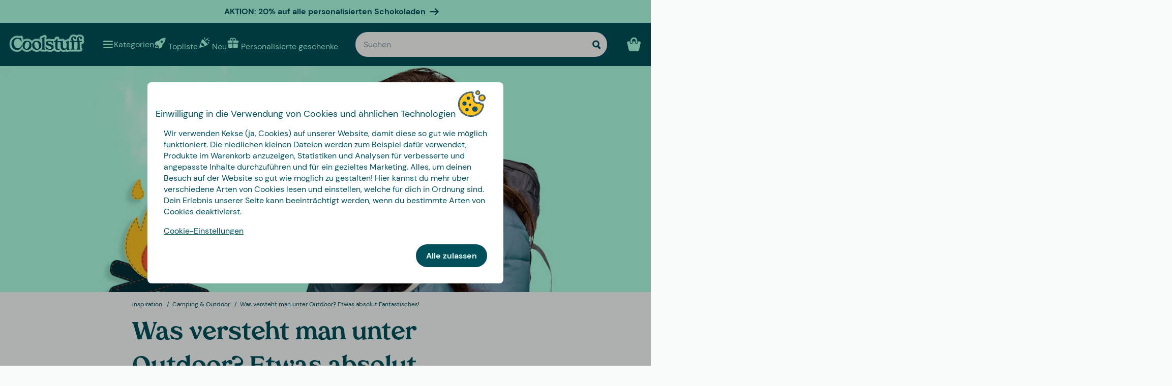

--- FILE ---
content_type: text/html
request_url: https://www.coolstuff.de/inspiration/camping-outdoor/was-versteht-man-unter-outdoor
body_size: 42073
content:
<!doctype html>
<html lang="de">
  <head>
    <meta charset="utf-8" />
    <meta
      name="viewport"
      content="width=device-width,initial-scale=1,interactive-widget=resizes-content"
    />
    <meta name="theme-color" content="#333333" />

    <link rel="icon" type="image/png" sizes="32x32" href="../../favicon-32x32.png" />
    <link rel="icon" type="image/png" sizes="16x16" href="../../favicon-16x16.png" />
    <link rel="manifest" href="../../manifest.json" crossorigin="use-credentials" />
    <link rel="apple-touch-icon" sizes="180x180" href="../../apple-touch-icon.png" />
    <link rel="mask-icon" href="../../safari-pinned-tab.svg" color="#5bbad5" />
    <meta name="msapplication-TileColor" content="#da532c" />

    <!-- Preloading fonts -->
    <link
      rel="preload"
      href="../../fonts/Tropiline-Bold.woff2"
      as="font"
      type="font/woff2"
      crossorigin
    />
    <link
      rel="preload"
      href="../../fonts/dm-sans-v11-latin-regular.woff2"
      as="font"
      type="font/woff2"
      crossorigin
    />
    <link
      rel="preload"
      href="../../fonts/dm-sans-v11-latin-700.woff2"
      as="font"
      type="font/woff2"
      crossorigin
    />

    <!-- Preconnect -->
    <link rel="preconnect" href="https://cdn.coolstuff.com" />
    <link rel="dns-prefetch" href="https://cdn.coolstuff.com" />

    <link rel="preconnect" href="https://www.datocms-assets.com" />
    <link rel="dns-prefetch" href="https://www.datocms-assets.com" />

    <link rel="preconnect" href="https://www.googletagmanager.com" />
    <link rel="dns-prefetch" href="https://www.googletagmanager.com" />

    
		<link href="../../_app/immutable/assets/Skeleton.n1-hQn5H.css" rel="stylesheet">
		<link href="../../_app/immutable/assets/Image.CyOWBv9Q.css" rel="stylesheet">
		<link href="../../_app/immutable/assets/Button.BJEiBwdb.css" rel="stylesheet">
		<link href="../../_app/immutable/assets/LinkButton.D6YuBYO2.css" rel="stylesheet">
		<link href="../../_app/immutable/assets/on-list-product-click.DQ42QrrR.css" rel="stylesheet">
		<link href="../../_app/immutable/assets/ProductSlider.9Y2z1gSr.css" rel="stylesheet">
		<link href="../../_app/immutable/assets/outside-click.CVG-7oKc.css" rel="stylesheet">
		<link href="../../_app/immutable/assets/gift-category-ids.DpbAbOUV.css" rel="stylesheet">
		<link href="../../_app/immutable/assets/NewsletterSignup.cH_jwx-e.css" rel="stylesheet">
		<link href="../../_app/immutable/assets/get-confetti-color-array.BEk2Ui7c.css" rel="stylesheet">
		<link href="../../_app/immutable/assets/Recommendations.Ctsisubt.css" rel="stylesheet">
		<link href="../../_app/immutable/assets/0.DOZDUxsS.css" rel="stylesheet">
		<link href="../../_app/immutable/assets/Spinner.CMVADeeh.css" rel="stylesheet">
		<link href="../../_app/immutable/assets/DestructiveActionFlyOut.DzECgJHN.css" rel="stylesheet">
		<link href="../../_app/immutable/assets/DicountCodeButton.BRU10brM.css" rel="stylesheet">
		<link href="../../_app/immutable/assets/EggHuntGame.CINtp4E5.css" rel="stylesheet">
		<link href="../../_app/immutable/assets/video.Y-OJfdMg.css" rel="stylesheet">
		<link href="../../_app/immutable/assets/CmsPageHero.B-drIY0m.css" rel="stylesheet">
		<link href="../../_app/immutable/assets/SplitCampaignSection.BLVPNWL-.css" rel="stylesheet">
		<link href="../../_app/immutable/assets/VideoSection.Clh6pwMV.css" rel="stylesheet">
		<link href="../../_app/immutable/assets/ProductListingSection.B93QVvDj.css" rel="stylesheet">
		<link href="../../_app/immutable/assets/CmsPage.CUD-PMMy.css" rel="stylesheet"><!--lswsin--><!--[--><meta property="og:title" content="Was ist Outdoor? Etwas absolut Fantastisches! | Coolstuff"/> <meta name="description" content="Warum sind Aktivitäten im Freien so toll? Sie machen enorm Spaß &amp; tun uns gut. Hole dir ungewöhnliche, praktische Dinge für deinen Outdoor-Spaß bei Coolstuff."/> <meta property="og:description" content="Warum sind Aktivitäten im Freien so toll? Sie machen enorm Spaß &amp; tun uns gut. Hole dir ungewöhnliche, praktische Dinge für deinen Outdoor-Spaß bei Coolstuff."/> <meta property="og:image" content="/media-assets/images/og-image.jpg"/> <link rel="canonical" href="https://www.coolstuff.de/inspiration/camping-outdoor/was-versteht-man-unter-outdoor"/> <meta property="og:url" content="https://www.coolstuff.de/inspiration/camping-outdoor/was-versteht-man-unter-outdoor"/> <!--[--><link rel="alternate" hreflang="sv" href="https://www.coolstuff.se/inspiration/camping-friluftsliv/vad-ar-friluftsliv"/><link rel="alternate" hreflang="da" href="https://www.coolstuff.dk/inspiration/camping-friluftsliv/hvad-er-friluftsliv"/><link rel="alternate" hreflang="de" href="https://www.coolstuff.de/inspiration/camping-outdoor/was-versteht-man-unter-outdoor"/><link rel="alternate" hreflang="fi" href="https://www.coolstuff.fi/inspiraatio/camping-retkeily/mita-on-ulkoilmaelama"/><link rel="alternate" hreflang="no" href="https://www.coolstuff.no/inspirasjon/camping-friluftsliv/hva-er-friluftsliv"/><!--]--> <!--[!--><!--]--><!--]--><!----><title>Was ist Outdoor? Etwas absolut Fantastisches! | Coolstuff</title>
  </head>

  <body data-sveltekit-preload-data="tap">
    <div style="display: contents"><!--[--><!--[--><!----><!--[!--><!--]--> <!--[--><!--[--><div class="flyout-wrapper svelte-1jv62mr"><!--[--><div class="fixed overlay svelte-m6zxj3 visible-overlay" tabindex="-1" aria-hidden="true" data-pw="flyout"></div> <div class="fixed flyout-container svelte-m6zxj3 fullscreen visible-flyout"><!--[!--><!--]--> <div class="flyout-container-inner svelte-m6zxj3"><!--[--><!--[--><header class="svelte-1u8wlu0"><div class="main-header svelte-1u8wlu0"><!--[!--><!--]--> <!--[--><span class="title svelte-1u8wlu0"><!--[-->Einwilligung in die Verwendung von Cookies und ähnlichen Technologien<!--]--> <!--[--><img src="/media-assets/images/cookie.png" alt="" class="svelte-1u8wlu0"/><!--]--></span><!--]--> <div class="close svelte-1u8wlu0"><!--[!--><!--]--></div></div> <!--[!--><!--]--></header><!--]--><!--]--> <aside class="svelte-m6zxj3"><!--[--><p>Wir verwenden Kekse (ja, Cookies) auf unserer Website, damit diese so gut wie möglich funktioniert. Die niedlichen kleinen Dateien werden zum Beispiel dafür verwendet, Produkte im Warenkorb anzuzeigen, Statistiken und Analysen für verbesserte und angepasste Inhalte durchzuführen und für ein gezieltes Marketing. Alles, um deinen Besuch auf der Website so gut wie möglich zu gestalten! Hier kannst du mehr über verschiedene Arten von Cookies lesen und einstellen, welche für dich in Ordnung sind. Dein Erlebnis unserer Seite kann beeinträchtigt werden, wenn du bestimmte Arten von Cookies deaktivierst.</p> <button class="svelte-1jv62mr">Cookie-Einstellungen</button> <div class="action-buttons svelte-1jv62mr"><!--[!--><!--]--> <button style="--rounded:var(--rounded-xl)" data-pw="cookies-accept" type="button" class="svelte-1owegvi primary"><!--[--><!---->Alle zulassen<!----><!--]--></button><!----></div><!--]--><!----></aside></div></div><!--]--><!----></div><!--]--><!--]--> <!--[--><a class="campaign-banner svelte-1i43yzn" href="/personalisierte-geschenke?filters%5B0%5D%5Bname%5D=brand&amp;filters%5B0%5D%5Btype%5D=text&amp;filters%5B0%5D%5Bvalues%5D%5B0%5D%5Bvalue%5D=Tasty%20Presents"><div class="spacer svelte-1i43yzn"></div> <span class="banner-content svelte-1i43yzn"><!--[!-->AKTION: 20% auf alle personalisierten Schokoladen<!--]--></span> <!--[--><svg width="18" height="18" viewBox="0 0 24 24" style="color: inherit;" fill="none"><!---->
        <path d="M15 19.432l7.298-7.298L15.082 5M2 12h18" stroke="currentColor" stroke-width="3" stroke-miterlimit="10" stroke-linecap="round" stroke-linejoin="round" />
      <!----></svg><!--]--><!----></a><!--]--><!----> <div class="sticky animate svelte-q971rm" id="sticky-nav"><nav class="main-bar svelte-q971rm"><svg style="height: 0; width: 0; display: block;"><defs><linearGradient id="half_fill"><stop style="stop-color: var(--color-tertiary);" offset="50%" stop-opacity="1"></stop><stop stop-color="#C8C8C8" offset="50%" stop-opacity="1"></stop></linearGradient></defs></svg> <svg style="height: 0; width: 0; display: block;"><defs><linearGradient id="half_tertiary"><stop style="stop-color: var(--color-tertiary);" offset="50%" stop-opacity="1"></stop><stop stop-color="#C8C8C8" offset="50%" stop-opacity="1"></stop></linearGradient></defs></svg> <!--[!--><!--]--> <section class="top-navigation svelte-1i43yzn"><div class="menu-drawer"><div class="fixed overlay svelte-uoov0r" aria-hidden="true"></div> <section class="fixed drawer svelte-uoov0r left" aria-label="Navigationsleiste" data-pw="drawer" style="transform: translate3d(-100%, 0, 0);
     --bg-color: var(--color-primary)"><nav class="svelte-1fffxzg"><header class="nav-header svelte-1a8pveg"><!--[!--><!--]--> <button class="close-button svelte-1a8pveg" aria-label="Menü schließen"><!--[--><svg width="27" height="27" viewBox="0 0 24 24" style="color: var(--color-secondary-dark);" fill="none"><!---->
        <path d="M6 18L18 6" stroke="currentColor" stroke-width="2.5" stroke-miterlimit="10" stroke-linecap="round" stroke-linejoin="round"/>
        <path d="M6 6L18 18" stroke="currentColor" stroke-width="2.5" stroke-miterlimit="10" stroke-linecap="round" stroke-linejoin="round"/>
      <!----></svg><!--]--><!----></button></header><!----> <!----><div class="top-level-nav svelte-1a9xenz"><section class="svelte-1a9xenz"><h2 class="section-label svelte-1a9xenz">Ausgewählte Links</h2> <div class="selected-links svelte-1a9xenz"><!--[--><a href="/topliste" class="selected-link svelte-1a9xenz"><img src="https://www.datocms-assets.com/23802/1709558058-rocket.svg" alt="" width="24" height="24"/> <span class="svelte-1a9xenz">Topliste</span></a><a href="/neu" class="selected-link svelte-1a9xenz"><img src="https://www.datocms-assets.com/23802/1709558054-confetti.svg" alt="" width="24" height="24"/> <span class="svelte-1a9xenz">Neu</span></a><a href="/personalisierte-geschenke" class="selected-link svelte-1a9xenz"><img src="https://www.datocms-assets.com/23802/1709558057-gift.svg" alt="" width="24" height="24"/> <span class="svelte-1a9xenz">Personalisierte geschenke</span></a><a href="/feiertage/valentinstag-geschenk" class="selected-link svelte-1a9xenz"><img src="https://www.datocms-assets.com/23802/1727264658-hjarta.svg" alt="" width="24" height="24"/> <span class="svelte-1a9xenz">Valentinstag</span></a><a href="/essbar/sussigkeiten" class="selected-link svelte-1a9xenz"><img src="https://www.datocms-assets.com/23802/1733402394-godis.svg" alt="" width="24" height="24"/> <span class="svelte-1a9xenz">Süßigkeiten</span></a><a href="/kampagnen/3-fur-2" class="selected-link svelte-1a9xenz"><img src="https://www.datocms-assets.com/23802/1709558059-tag.svg" alt="" width="24" height="24"/> <span class="svelte-1a9xenz">3 für 2</span></a><!--]--></div></section> <section class="category svelte-1a9xenz"><h2 class="section-label svelte-1a9xenz">Kategorien</h2> <ul class="svelte-1a9xenz"><!--[--><li class="category svelte-1a9xenz"><!--[--><button class="svelte-1a9xenz"><span class="svelte-1a9xenz">Geschenke</span> <!--[--><div style="display: flex; align-items: center;"><!--[--><svg width="22" height="22" viewBox="0 0 24 24" style="color: var(--color-white);" fill="none"><!---->
        <path d="M8 4l7.996 8.028L8 20" stroke="currentColor" stroke-width="3" stroke-miterlimit="10" stroke-linecap="round" stroke-linejoin="round"/>
      <!----></svg><!--]--><!----></div><!--]--></button><!--]--></li><li class="category svelte-1a9xenz"><!--[!--><a href="/geschenke/thema/prasentkorbe" class="svelte-1a9xenz"><span class="svelte-1a9xenz">Präsentkörbe</span></a><!--]--></li><li class="category svelte-1a9xenz"><!--[--><button class="svelte-1a9xenz"><span class="svelte-1a9xenz">Nach Interesse shoppen</span> <!--[--><div style="display: flex; align-items: center;"><!--[--><svg width="22" height="22" viewBox="0 0 24 24" style="color: var(--color-white);" fill="none"><!---->
        <path d="M8 4l7.996 8.028L8 20" stroke="currentColor" stroke-width="3" stroke-miterlimit="10" stroke-linecap="round" stroke-linejoin="round"/>
      <!----></svg><!--]--><!----></div><!--]--></button><!--]--></li><!--]--></ul></section> <section class="site-links svelte-1a9xenz"><!--[--><a href="https://coolstuff.zendesk.com/hc/de/requests/new" class="svelte-1a9xenz">Kundenservice</a><!--]--> <button class="svelte-1a9xenz"><span class="svelte-1a9xenz">Tyskland
          EUR</span> <svg width="18" height="18" viewBox="0 0 36 36"><!--[!--><!--[!--><!--[!--><!--[--><path fill="#FFCD05" d="M0 27c0 2.209 1.791 4 4 4h28c2.209 0 4-1.791 4-4v-4H0v4z"></path><path fill="#ED1F24" d="M0 14h36v9H0z"></path><path fill="#141414" d="M32 5H4C1.791 5 0 6.791 0 9v5h36V9c0-2.209-1.791-4-4-4z"></path><!--]--><!--]--><!--]--><!--]--></svg><!----></button></section> <section class="store-info svelte-1a9xenz"><!--[--><div class="usps svelte-1a9xenz"><ul class="svelte-1a9xenz"><!--[--><li class="svelte-1a9xenz"><!--[--><svg width="14" height="14" viewBox="0 0 24 24" style="color: inherit;" fill="none"><!---->
        <path d="M3 13.6171L8.28195 18.8991L21.181 6" stroke="currentColor" stroke-width="3" stroke-miterlimit="10" stroke-linecap="round" stroke-linejoin="round"/>
      <!----></svg><!--]--><!----> <span class="usp-title svelte-1a9xenz">Frachtfrei ab 49,00 €</span></li><li class="svelte-1a9xenz"><!--[--><svg width="14" height="14" viewBox="0 0 24 24" style="color: inherit;" fill="none"><!---->
        <path d="M3 13.6171L8.28195 18.8991L21.181 6" stroke="currentColor" stroke-width="3" stroke-miterlimit="10" stroke-linecap="round" stroke-linejoin="round"/>
      <!----></svg><!--]--><!----> <span class="usp-title svelte-1a9xenz">Geschenke – fix und fertig verpack</span></li><li class="svelte-1a9xenz"><!--[--><svg width="14" height="14" viewBox="0 0 24 24" style="color: inherit;" fill="none"><!---->
        <path d="M3 13.6171L8.28195 18.8991L21.181 6" stroke="currentColor" stroke-width="3" stroke-miterlimit="10" stroke-linecap="round" stroke-linejoin="round"/>
      <!----></svg><!--]--><!----> <span class="usp-title svelte-1a9xenz">Wir personalisieren Ihr Produkt in Schweden</span></li><!--]--></ul></div><!--]--> <!--[--><div class="trust-markers svelte-1a9xenz"><!--[--><a href="https://www.trustedshops.de/bewertung/info_XF2EFAFA8A32B91F04D210D6B473AD0BF.html" target="_blank" class="trust-marker svelte-1a9xenz" rel="noreferrer"><div style="height: auto;" class="svelte-20r9j"><img width="33" height="33" sizes="33px" loading="lazy" src="https://www.datocms-assets.com/23802/1626356922-trustmark.png?w=33&amp;h=33&amp;auto=format%2Ccompress" srcset="https://www.datocms-assets.com/23802/1626356922-trustmark.png?w=33&amp;h=33&amp;auto=format%2Ccompress&amp;dpr=1 1x, https://www.datocms-assets.com/23802/1626356922-trustmark.png?w=33&amp;h=33&amp;auto=format%2Ccompress&amp;dpr=2 2x" alt="trusted shops" class="svelte-20r9j"/></div><!----></a><!--]--></div><!--]--></section></div><!----><!----> <!--[--><!--[--><!----><div class="sub-nav svelte-kuw58k"><section class="category svelte-kuw58k"><ul class="svelte-kuw58k"><li class="category svelte-kuw58k"><a href="/geschenke" class="show-everything svelte-kuw58k">Alles in Geschenke</a></li> <!--[--><li class="category svelte-kuw58k"><!--[!--><a title="Personalisierte Geschenke" href="https://www.coolstuff.de/personalisierte-geschenke" class="svelte-kuw58k"><span class="svelte-kuw58k">Personalisierte Geschenke</span></a><!--]--></li><li class="category svelte-kuw58k"><!--[!--><a title="Präsentkörbe" href="/geschenke/thema/prasentkorbe" class="svelte-kuw58k"><span class="svelte-kuw58k">Präsentkörbe</span></a><!--]--></li><li class="category svelte-kuw58k"><!--[!--><a title="Geschenkverpackung" href="/geschenke/geschenkverpackung" class="svelte-kuw58k"><span class="svelte-kuw58k">Geschenkverpackung</span></a><!--]--></li><li class="category svelte-kuw58k"><!--[!--><a title="Geschenke für" href="/geschenke/fur-wen" class="svelte-kuw58k"><span class="svelte-kuw58k">Geschenke für</span></a><!--]--></li><li class="category svelte-kuw58k"><!--[!--><a title="Geschenke nach Alter" href="/geschenke/alter" class="svelte-kuw58k"><span class="svelte-kuw58k">Geschenke nach Alter</span></a><!--]--></li><li class="category svelte-kuw58k"><!--[!--><a title="Geschenke nach Thema" href="/geschenke/thema" class="svelte-kuw58k"><span class="svelte-kuw58k">Geschenke nach Thema</span></a><!--]--></li><!--]--></ul></section></div><!----><!--]--><!--[!--><!--]--><!--[!--><!--]--><!--[!--><!--]--><!--[!--><!--]--><!--[!--><!--]--><!--[!--><!--]--><!--[--><!----><div class="sub-nav svelte-kuw58k"><section class="category svelte-kuw58k"><ul class="svelte-kuw58k"><li class="category svelte-kuw58k"><a href="/interessen" class="show-everything svelte-kuw58k">Alles in Nach Interesse shoppen</a></li> <!--[--><li class="category svelte-kuw58k"><!--[--><button title="Wohnen &amp; Garten" class="svelte-kuw58k"><span class="svelte-kuw58k">Wohnen &amp; Garten</span> <!--[--><div style="display: flex; align-items: center;"><!--[--><svg width="22" height="22" viewBox="0 0 24 24" style="color: var(--color-white);" fill="none"><!---->
        <path d="M8 4l7.996 8.028L8 20" stroke="currentColor" stroke-width="3" stroke-miterlimit="10" stroke-linecap="round" stroke-linejoin="round"/>
      <!----></svg><!--]--><!----></div><!--]--></button><!--]--></li><li class="category svelte-kuw58k"><!--[--><button title="Spiel &amp; Spaß" class="svelte-kuw58k"><span class="svelte-kuw58k">Spiel &amp; Spaß</span> <!--[--><div style="display: flex; align-items: center;"><!--[--><svg width="22" height="22" viewBox="0 0 24 24" style="color: var(--color-white);" fill="none"><!---->
        <path d="M8 4l7.996 8.028L8 20" stroke="currentColor" stroke-width="3" stroke-miterlimit="10" stroke-linecap="round" stroke-linejoin="round"/>
      <!----></svg><!--]--><!----></div><!--]--></button><!--]--></li><li class="category svelte-kuw58k"><!--[--><button title="Essbar" class="svelte-kuw58k"><span class="svelte-kuw58k">Essbar</span> <!--[--><div style="display: flex; align-items: center;"><!--[--><svg width="22" height="22" viewBox="0 0 24 24" style="color: var(--color-white);" fill="none"><!---->
        <path d="M8 4l7.996 8.028L8 20" stroke="currentColor" stroke-width="3" stroke-miterlimit="10" stroke-linecap="round" stroke-linejoin="round"/>
      <!----></svg><!--]--><!----></div><!--]--></button><!--]--></li><li class="category svelte-kuw58k"><!--[--><button title="Herbst &amp; Winter" class="svelte-kuw58k"><span class="svelte-kuw58k">Herbst &amp; Winter</span> <!--[--><div style="display: flex; align-items: center;"><!--[--><svg width="22" height="22" viewBox="0 0 24 24" style="color: var(--color-white);" fill="none"><!---->
        <path d="M8 4l7.996 8.028L8 20" stroke="currentColor" stroke-width="3" stroke-miterlimit="10" stroke-linecap="round" stroke-linejoin="round"/>
      <!----></svg><!--]--><!----></div><!--]--></button><!--]--></li><li class="category svelte-kuw58k"><!--[!--><a title="Gesundheit" href="/interessen/gesundheit" class="svelte-kuw58k"><span class="svelte-kuw58k">Gesundheit</span></a><!--]--></li><li class="category svelte-kuw58k"><!--[!--><a title="Film &amp; TV" href="/interessen/film-tv" class="svelte-kuw58k"><span class="svelte-kuw58k">Film &amp; TV</span></a><!--]--></li><li class="category svelte-kuw58k"><!--[!--><a title="Gaming" href="/interessen/gaming" class="svelte-kuw58k"><span class="svelte-kuw58k">Gaming</span></a><!--]--></li><li class="category svelte-kuw58k"><!--[!--><a title="Technik" href="/interessen/technik" class="svelte-kuw58k"><span class="svelte-kuw58k">Technik</span></a><!--]--></li><li class="category svelte-kuw58k"><!--[!--><a title="Camping &amp; Outdoor" href="/interessen/camping-outdoor" class="svelte-kuw58k"><span class="svelte-kuw58k">Camping &amp; Outdoor</span></a><!--]--></li><li class="category svelte-kuw58k"><!--[!--><a title="Sport" href="/interessen/sport" class="svelte-kuw58k"><span class="svelte-kuw58k">Sport</span></a><!--]--></li><li class="category svelte-kuw58k"><!--[!--><a title="Haustier" href="/interessen/tiere" class="svelte-kuw58k"><span class="svelte-kuw58k">Haustier</span></a><!--]--></li><li class="category svelte-kuw58k"><!--[!--><a title="Party" href="/interessen/party" class="svelte-kuw58k"><span class="svelte-kuw58k">Party</span></a><!--]--></li><li class="category svelte-kuw58k"><!--[!--><a title="Sex &amp; Romantik" href="/interessen/sex-romantik" class="svelte-kuw58k"><span class="svelte-kuw58k">Sex &amp; Romantik</span></a><!--]--></li><li class="category svelte-kuw58k"><!--[!--><a title="Nachhaltig" href="/interessen/nachhaltig" class="svelte-kuw58k"><span class="svelte-kuw58k">Nachhaltig</span></a><!--]--></li><li class="category svelte-kuw58k"><!--[!--><a title="Kleidung &amp; Accessoires" href="/interessen/kleider-accessoires" class="svelte-kuw58k"><span class="svelte-kuw58k">Kleidung &amp; Accessoires</span></a><!--]--></li><li class="category svelte-kuw58k"><!--[!--><a title="Autos" href="/interessen/autos" class="svelte-kuw58k"><span class="svelte-kuw58k">Autos</span></a><!--]--></li><li class="category svelte-kuw58k"><!--[!--><a title="Reise" href="/interessen/reise" class="svelte-kuw58k"><span class="svelte-kuw58k">Reise</span></a><!--]--></li><li class="category svelte-kuw58k"><!--[!--><a title="Retro" href="/interessen/retro" class="svelte-kuw58k"><span class="svelte-kuw58k">Retro</span></a><!--]--></li><!--]--></ul></section></div><!----><!--]--><!--[--><!----><div class="sub-nav svelte-kuw58k"><section class="category svelte-kuw58k"><ul class="svelte-kuw58k"><li class="category svelte-kuw58k"><a href="/wohnen-garten" class="show-everything svelte-kuw58k">Alles in Wohnen &amp; Garten</a></li> <!--[--><li class="category svelte-kuw58k"><!--[!--><a title="Küche" href="/wohnen-garten/kuche" class="svelte-kuw58k"><span class="svelte-kuw58k">Küche</span></a><!--]--></li><li class="category svelte-kuw58k"><!--[!--><a title="Wohnzimmer" href="/wohnen-garten/wohnzimmer" class="svelte-kuw58k"><span class="svelte-kuw58k">Wohnzimmer</span></a><!--]--></li><li class="category svelte-kuw58k"><!--[!--><a title="Schlafzimmer" href="/wohnen-garten/schlafzimmer" class="svelte-kuw58k"><span class="svelte-kuw58k">Schlafzimmer</span></a><!--]--></li><li class="category svelte-kuw58k"><!--[!--><a title="Badezimmer" href="/wohnen-garten/badezimmer" class="svelte-kuw58k"><span class="svelte-kuw58k">Badezimmer</span></a><!--]--></li><li class="category svelte-kuw58k"><!--[!--><a title="Büro" href="/wohnen-garten/buro" class="svelte-kuw58k"><span class="svelte-kuw58k">Büro</span></a><!--]--></li><li class="category svelte-kuw58k"><!--[!--><a title="Garten" href="/wohnen-garten/garten" class="svelte-kuw58k"><span class="svelte-kuw58k">Garten</span></a><!--]--></li><li class="category svelte-kuw58k"><!--[!--><a title="Pool &amp; Strand" href="/wohnen-garten/pool-strand" class="svelte-kuw58k"><span class="svelte-kuw58k">Pool &amp; Strand</span></a><!--]--></li><li class="category svelte-kuw58k"><!--[!--><a title="Design" href="/wohnen-garten/design" class="svelte-kuw58k"><span class="svelte-kuw58k">Design</span></a><!--]--></li><li class="category svelte-kuw58k"><!--[!--><a title="Reinigung" href="/wohnen-garten/reinigung" class="svelte-kuw58k"><span class="svelte-kuw58k">Reinigung</span></a><!--]--></li><li class="category svelte-kuw58k"><!--[!--><a title="Werkzeug" href="/wohnen-garten/werkzeug" class="svelte-kuw58k"><span class="svelte-kuw58k">Werkzeug</span></a><!--]--></li><!--]--></ul></section></div><!----><!--]--><!--[!--><!--]--><!--[!--><!--]--><!--[!--><!--]--><!--[!--><!--]--><!--[!--><!--]--><!--[!--><!--]--><!--[!--><!--]--><!--[!--><!--]--><!--[!--><!--]--><!--[!--><!--]--><!--[--><!----><div class="sub-nav svelte-kuw58k"><section class="category svelte-kuw58k"><ul class="svelte-kuw58k"><li class="category svelte-kuw58k"><a href="/spiel-spass" class="show-everything svelte-kuw58k">Alles in Spiel &amp; Spaß</a></li> <!--[--><li class="category svelte-kuw58k"><!--[!--><a title="Spiele" href="/spiel-spass/spiele" class="svelte-kuw58k"><span class="svelte-kuw58k">Spiele</span></a><!--]--></li><li class="category svelte-kuw58k"><!--[!--><a title="Spielzeug" href="/spiel-spass/spielzeug" class="svelte-kuw58k"><span class="svelte-kuw58k">Spielzeug</span></a><!--]--></li><li class="category svelte-kuw58k"><!--[!--><a title="Puzzles" href="/spiel-spass/puzzles" class="svelte-kuw58k"><span class="svelte-kuw58k">Puzzles</span></a><!--]--></li><!--]--></ul></section></div><!----><!--]--><!--[!--><!--]--><!--[!--><!--]--><!--[!--><!--]--><!--[--><!----><div class="sub-nav svelte-kuw58k"><section class="category svelte-kuw58k"><ul class="svelte-kuw58k"><li class="category svelte-kuw58k"><a href="/essbar" class="show-everything svelte-kuw58k">Alles in Essbar</a></li> <!--[--><li class="category svelte-kuw58k"><!--[!--><a title="Scharfes" href="/essbar/scharf" class="svelte-kuw58k"><span class="svelte-kuw58k">Scharfes</span></a><!--]--></li><li class="category svelte-kuw58k"><!--[!--><a title="Alkohol" href="/essbar/alkohol" class="svelte-kuw58k"><span class="svelte-kuw58k">Alkohol</span></a><!--]--></li><li class="category svelte-kuw58k"><!--[!--><a title="Süßigkeiten" href="/essbar/sussigkeiten" class="svelte-kuw58k"><span class="svelte-kuw58k">Süßigkeiten</span></a><!--]--></li><li class="category svelte-kuw58k"><!--[!--><a title="Kaffee" href="/essbar/kaffee" class="svelte-kuw58k"><span class="svelte-kuw58k">Kaffee</span></a><!--]--></li><li class="category svelte-kuw58k"><!--[!--><a title="Schokolade" href="/essbar/schokolade" class="svelte-kuw58k"><span class="svelte-kuw58k">Schokolade</span></a><!--]--></li><li class="category svelte-kuw58k"><!--[!--><a title="Eiscreme" href="/essbar/eis" class="svelte-kuw58k"><span class="svelte-kuw58k">Eiscreme</span></a><!--]--></li><li class="category svelte-kuw58k"><!--[!--><a title="Kekse" href="/essbar/kekse" class="svelte-kuw58k"><span class="svelte-kuw58k">Kekse</span></a><!--]--></li><li class="category svelte-kuw58k"><!--[!--><a title="Präsentkörbe" href="/geschenke/thema/prasentkorbe" class="svelte-kuw58k"><span class="svelte-kuw58k">Präsentkörbe</span></a><!--]--></li><!--]--></ul></section></div><!----><!--]--><!--[!--><!--]--><!--[!--><!--]--><!--[!--><!--]--><!--[!--><!--]--><!--[!--><!--]--><!--[!--><!--]--><!--[!--><!--]--><!--[--><!----><div class="sub-nav svelte-kuw58k"><section class="category svelte-kuw58k"><ul class="svelte-kuw58k"><li class="category svelte-kuw58k"><a href="/anlass/herbst-winter" class="show-everything svelte-kuw58k">Alles in Herbst &amp; Winter</a></li> <!--[--><li class="category svelte-kuw58k"><!--[--><button title="Weihnachten" class="svelte-kuw58k"><span class="svelte-kuw58k">Weihnachten</span> <!--[--><div style="display: flex; align-items: center;"><!--[--><svg width="22" height="22" viewBox="0 0 24 24" style="color: var(--color-white);" fill="none"><!---->
        <path d="M8 4l7.996 8.028L8 20" stroke="currentColor" stroke-width="3" stroke-miterlimit="10" stroke-linecap="round" stroke-linejoin="round"/>
      <!----></svg><!--]--><!----></div><!--]--></button><!--]--></li><li class="category svelte-kuw58k"><!--[!--><a title="Gesellschaftspiele" href="/spiel-spass/spiele/gesellschaftsspiele" class="svelte-kuw58k"><span class="svelte-kuw58k">Gesellschaftspiele</span></a><!--]--></li><li class="category svelte-kuw58k"><!--[!--><a title="Puzzles" href="/spiel-spass/puzzles" class="svelte-kuw58k"><span class="svelte-kuw58k">Puzzles</span></a><!--]--></li><li class="category svelte-kuw58k"><!--[!--><a title="Decken" href="/wohnen-garten/schlafzimmer/decken" class="svelte-kuw58k"><span class="svelte-kuw58k">Decken</span></a><!--]--></li><li class="category svelte-kuw58k"><!--[--><button title="Film &amp; TV" class="svelte-kuw58k"><span class="svelte-kuw58k">Film &amp; TV</span> <!--[--><div style="display: flex; align-items: center;"><!--[--><svg width="22" height="22" viewBox="0 0 24 24" style="color: var(--color-white);" fill="none"><!---->
        <path d="M8 4l7.996 8.028L8 20" stroke="currentColor" stroke-width="3" stroke-miterlimit="10" stroke-linecap="round" stroke-linejoin="round"/>
      <!----></svg><!--]--><!----></div><!--]--></button><!--]--></li><li class="category svelte-kuw58k"><!--[--><button title="Gaming" class="svelte-kuw58k"><span class="svelte-kuw58k">Gaming</span> <!--[--><div style="display: flex; align-items: center;"><!--[--><svg width="22" height="22" viewBox="0 0 24 24" style="color: var(--color-white);" fill="none"><!---->
        <path d="M8 4l7.996 8.028L8 20" stroke="currentColor" stroke-width="3" stroke-miterlimit="10" stroke-linecap="round" stroke-linejoin="round"/>
      <!----></svg><!--]--><!----></div><!--]--></button><!--]--></li><li class="category svelte-kuw58k"><!--[!--><a title="Lampen" href="/wohnen-garten/wohnzimmer/lampen" class="svelte-kuw58k"><span class="svelte-kuw58k">Lampen</span></a><!--]--></li><li class="category svelte-kuw58k"><!--[!--><a title="Hausschuhe" href="/interessen/kleider-accessoires/hausschuhe" class="svelte-kuw58k"><span class="svelte-kuw58k">Hausschuhe</span></a><!--]--></li><!--]--></ul></section></div><!----><!--]--><!--[--><!----><div class="sub-nav svelte-kuw58k"><section class="category svelte-kuw58k"><ul class="svelte-kuw58k"><li class="category svelte-kuw58k"><a href="/feiertage/weihnachten" class="show-everything svelte-kuw58k">Alles in Weihnachten</a></li> <!--[--><li class="category svelte-kuw58k"><!--[!--><a title="Wichteln" href="/feiertage/weihnachten/wichteln" class="svelte-kuw58k"><span class="svelte-kuw58k">Wichteln</span></a><!--]--></li><li class="category svelte-kuw58k"><!--[!--><a title="Weihnachtsdeko" href="/feiertage/weihnachten/weihnachtsdeko" class="svelte-kuw58k"><span class="svelte-kuw58k">Weihnachtsdeko</span></a><!--]--></li><li class="category svelte-kuw58k"><!--[!--><a title="Weihnachtsbasteln" href="/feiertage/weihnachten/weihnachtsbasteln" class="svelte-kuw58k"><span class="svelte-kuw58k">Weihnachtsbasteln</span></a><!--]--></li><!--]--></ul></section></div><!----><!--]--><!--[!--><!--]--><!--[!--><!--]--><!--[!--><!--]--><!--[!--><!--]--><!--[!--><!--]--><!--[--><!----><div class="sub-nav svelte-kuw58k"><section class="category svelte-kuw58k"><ul class="svelte-kuw58k"><li class="category svelte-kuw58k"><a href="/interessen/film-tv" class="show-everything svelte-kuw58k">Alles in Film &amp; TV</a></li> <!--[--><li class="category svelte-kuw58k"><!--[!--><a title="Friends" href="/interessen/film-tv/friends" class="svelte-kuw58k"><span class="svelte-kuw58k">Friends</span></a><!--]--></li><li class="category svelte-kuw58k"><!--[!--><a title="Star Wars" href="/interessen/film-tv/star-wars" class="svelte-kuw58k"><span class="svelte-kuw58k">Star Wars</span></a><!--]--></li><li class="category svelte-kuw58k"><!--[!--><a title="Harry Potter" href="/interessen/film-tv/harry-potter" class="svelte-kuw58k"><span class="svelte-kuw58k">Harry Potter</span></a><!--]--></li><li class="category svelte-kuw58k"><!--[!--><a title="Disney" href="/interessen/film-tv/disney" class="svelte-kuw58k"><span class="svelte-kuw58k">Disney</span></a><!--]--></li><!--]--></ul></section></div><!----><!--]--><!--[!--><!--]--><!--[!--><!--]--><!--[!--><!--]--><!--[!--><!--]--><!--[--><!----><div class="sub-nav svelte-kuw58k"><section class="category svelte-kuw58k"><ul class="svelte-kuw58k"><li class="category svelte-kuw58k"><a href="/interessen/gaming" class="show-everything svelte-kuw58k">Alles in Gaming</a></li> <!--[--><li class="category svelte-kuw58k"><!--[!--><a title="Minecraft" href="/interessen/gaming/minecraft" class="svelte-kuw58k"><span class="svelte-kuw58k">Minecraft</span></a><!--]--></li><!--]--></ul></section></div><!----><!--]--><!--[!--><!--]--><!--[!--><!--]--><!--[!--><!--]--><!--[!--><!--]--><!--[!--><!--]--><!--[!--><!--]--><!--[!--><!--]--><!--[!--><!--]--><!--[!--><!--]--><!--[!--><!--]--><!--[!--><!--]--><!--[!--><!--]--><!--[!--><!--]--><!--[!--><!--]--><!--[!--><!--]--><!--[!--><!--]--><!--[!--><!--]--><!--]--> <!----><div class="market-selector-nav svelte-1ws3rmk"><section class="market-selection svelte-1ws3rmk"><div class="market-selection-title svelte-1ws3rmk">Land wechseln</div> <div class="market-selection-description svelte-1ws3rmk"><svg width="18" height="18" viewBox="0 0 36 36"><!--[!--><!--[!--><!--[!--><!--[--><path fill="#FFCD05" d="M0 27c0 2.209 1.791 4 4 4h28c2.209 0 4-1.791 4-4v-4H0v4z"></path><path fill="#ED1F24" d="M0 14h36v9H0z"></path><path fill="#141414" d="M32 5H4C1.791 5 0 6.791 0 9v5h36V9c0-2.209-1.791-4-4-4z"></path><!--]--><!--]--><!--]--><!--]--></svg><!----> <p class="market-selection-info svelte-1ws3rmk">Sie shoppen derzeit aus Deutschland (EUR)</p></div> <div class="market-selection-selector svelte-1ws3rmk"><ul class="svelte-rlw5c8"><!--[--><li class="svelte-rlw5c8"><button class="svelte-rlw5c8"><svg width="18" height="18" viewBox="0 0 36 36"><!--[!--><!--[!--><!--[--><path fill="#006AA7" d="M15.5 31H32c2.209 0 4-1.791 4-4.5v-6H15.5V31zM32 5H15.5v10.5H36V9c0-2.209-1.791-4-4-4zM10.5 5H4C1.792 5 .002 6.789 0 8.997V15.5h10.5V5zM0 20.5v6.004C.002 29.211 1.792 31 4 31h6.5V20.5H0z"></path><path fill="#FECC00" d="M15.5 5h-5v10.5H0v5h10.5V31h5V20.5H36v-5H15.5z"></path><!--]--><!--]--><!--]--></svg><!----> <span class="title svelte-rlw5c8">Schweden
          (SEK)</span></button></li><li class="svelte-rlw5c8"><button class="svelte-rlw5c8"><svg width="18" height="18" viewBox="0 0 36 36"><!--[--><path fill="#C60C30" d="M32 5H15v11h21V9c0-2.209-1.791-4-4-4zM15 31h17c2.209 0 4-1.791 4-4.5V20H15v11zM0 20v6.5C0 29.209 1.791 31 4 31h7V20H0zM11 5H4C1.791 5 0 6.791 0 9v7h11V5z"></path><path fill="#EEE" d="M15 5h-4v11H0v4h11v11h4V20h21v-4H15z"></path><!--]--></svg><!----> <span class="title svelte-rlw5c8">Dänemark
          (DKK)</span></button></li><li class="svelte-rlw5c8 selected"><button class="svelte-rlw5c8"><svg width="18" height="18" viewBox="0 0 36 36"><!--[!--><!--[!--><!--[!--><!--[--><path fill="#FFCD05" d="M0 27c0 2.209 1.791 4 4 4h28c2.209 0 4-1.791 4-4v-4H0v4z"></path><path fill="#ED1F24" d="M0 14h36v9H0z"></path><path fill="#141414" d="M32 5H4C1.791 5 0 6.791 0 9v5h36V9c0-2.209-1.791-4-4-4z"></path><!--]--><!--]--><!--]--><!--]--></svg><!----> <span class="title svelte-rlw5c8">Deutschland
          (EUR)</span></button></li><li class="svelte-rlw5c8"><button class="svelte-rlw5c8"><svg width="18" height="18" viewBox="0 0 36 36"><!--[!--><!--[!--><!--[!--><!--[!--><!--[--><path fill="#EDECEC" d="M32 5H18v10h18V9c0-2.209-1.791-4-4-4z"></path><path fill="#EEE" d="M11 5H4C1.791 5 0 6.791 0 9v6h11V5z"></path><path fill="#EDECEC" d="M32 31H18V21h18v6c0 2.209-1.791 4-4 4zm-21 0H4c-2.209 0-4-1.791-4-4v-6h11v10z"></path><path fill="#003580" d="M18 5h-7v10H0v6h11v10h7V21h18v-6H18z"></path><!--]--><!--]--><!--]--><!--]--><!--]--></svg><!----> <span class="title svelte-rlw5c8">Finnland
          (EUR)</span></button></li><li class="svelte-rlw5c8"><button class="svelte-rlw5c8"><svg width="18" height="18" viewBox="0 0 36 36"><!--[!--><!--[--><path fill="#EF2B2D" d="M10 5H4C1.791 5 0 6.791 0 9v6h10V5zm22 0H16v10h20V9c0-2.209-1.791-4-4-4zM10 31H4c-2.209 0-4-1.791-4-4v-6h10v10zm22 0H16V21h20v6c0 2.209-1.791 4-4 4z"></path><path fill="#002868" d="M14.5 5h-2.944l-.025 11.5H0v3h11.525L11.5 31h3V19.5H36v-3H14.5z"></path><path fill="#EEE" d="M14.5 31H16V21h20v-1.5H14.5zM16 5h-1.5v11.5H36V15H16zm-4.5 0H10v10H0v1.5h11.5zM0 19.5V21h10v10h1.5V19.5z"></path><!--]--><!--]--></svg><!----> <span class="title svelte-rlw5c8">Norwegen
          (NOK)</span></button></li><!--]--></ul><!----></div></section></div><!----><!----> <div class="drawer-branding svelte-1fffxzg"><a href="../../"><img src="https://www.datocms-assets.com/23802/1627026044-coolstuff.svg" alt="" width="145" height="40"/></a> <div class="tagline svelte-1fffxzg" style=""><!---->We have<br/>just the thing<!----></div></div></nav><!----></section><!----></div><!----> <div class="branding svelte-1i43yzn"><a href="/"><img src="https://www.datocms-assets.com/23802/1627026044-coolstuff.svg" alt="" width="152" height="40" class="svelte-1i43yzn"/></a></div> <div class="nav-links svelte-1i43yzn"><button aria-label="Menü öffnen" class="svelte-1i43yzn"><div class="hamburger-mobile svelte-1i43yzn"><!--[--><svg width="28" height="28" viewBox="0 0 24 24" style="color: var(--color-secondary);" fill="none"><!---->
        <path stroke="currentColor" stroke-width="3" stroke-linecap="round" d="M4.5 5.5h16M4.5 11.5h16M4.5 17.5h16"/>
      <!----></svg><!--]--><!----></div> <div class="hamburger-desktop svelte-1i43yzn"><!--[--><svg width="24" height="24" viewBox="0 0 24 24" style="color: var(--color-secondary);" fill="none"><!---->
        <path stroke="currentColor" stroke-width="3" stroke-linecap="round" d="M4.5 5.5h16M4.5 11.5h16M4.5 17.5h16"/>
      <!----></svg><!--]--><!----> <span class="svelte-1i43yzn">Kategorien</span></div></button> <!--[--><a href="/topliste" class="svelte-1i43yzn"><img src="https://www.datocms-assets.com/23802/1709558058-rocket.svg" alt="" width="24" height="24" class="svelte-1i43yzn"/> <span class="svelte-1i43yzn">Topliste</span></a><a href="/neu" class="svelte-1i43yzn"><img src="https://www.datocms-assets.com/23802/1709558054-confetti.svg" alt="" width="24" height="24" class="svelte-1i43yzn"/> <span class="svelte-1i43yzn">Neu</span></a><a href="/personalisierte-geschenke" class="svelte-1i43yzn"><img src="https://www.datocms-assets.com/23802/1709558057-gift.svg" alt="" width="24" height="24" class="svelte-1i43yzn"/> <span class="svelte-1i43yzn">Personalisierte geschenke</span></a><!--]--></div> <div class="tools svelte-1i43yzn"><button class="cart svelte-1i43yzn" aria-label="Warenkorb öffnen" data-pw="open-cart"><div class="svelte-1xa6o93"><!--[!--><!--]--> <!--[--><svg width="28" height="28" viewBox="0 0 24 24" style="color: var(--color-secondary);" fill="none"><!---->
        <path d="M19.761 7.688h-1.978V8.85c0 1.075-.86 1.935-1.934 1.935a1.927 1.927 0 01-1.935-1.935V7.69H10.99v1.16c0 1.075-.86 1.935-1.935 1.935A1.927 1.927 0 017.12 8.85V7.69H5.143c-.99 0-1.72.902-1.505 1.891l1.935 8.557a3.311 3.311 0 003.224 2.58h7.353a3.311 3.311 0 003.224-2.58L21.31 9.58c.215-.989-.559-1.892-1.548-1.892z" fill="currentColor" />
        <path d="M12.495 2.4c-2.45 0-4.472 2.02-4.472 4.472V8.849c0 .602.473 1.075 1.075 1.075s1.075-.473 1.075-1.075V6.872a2.312 2.312 0 012.322-2.322 2.312 2.312 0 012.322 2.322V8.849c0 .602.473 1.075 1.075 1.075s1.075-.473 1.075-1.075V6.872c0-2.451-2.021-4.472-4.472-4.472z" fill="currentColor" />
      <!----></svg><!--]--><!----></div><!----></button> <!--[--><!--[--><a href="https://www.trustedshops.de/bewertung/info_XF2EFAFA8A32B91F04D210D6B473AD0BF.html" target="_blank" class="trust-marker svelte-1i43yzn" rel="noreferrer"><div style="height: auto;" class="svelte-20r9j"><img width="40" height="40" sizes="40px" loading="lazy" src="https://www.datocms-assets.com/23802/1626356922-trustmark.png?w=40&amp;h=40&amp;auto=format%2Ccompress" srcset="https://www.datocms-assets.com/23802/1626356922-trustmark.png?w=40&amp;h=40&amp;auto=format%2Ccompress&amp;dpr=1 1x, https://www.datocms-assets.com/23802/1626356922-trustmark.png?w=40&amp;h=40&amp;auto=format%2Ccompress&amp;dpr=2 2x" alt="trusted shops" class="svelte-20r9j"/></div><!----></a><!--]--><!--]--></div> <div class="search svelte-1i43yzn"><div id="search-container" style="z-index: 102;"><form class="svelte-lm2811"><div class="container svelte-9ajl4e"><input type="search" id="search-query" name="search-query" value="" placeholder="Suchen" aria-label="Suchen" autocomplete="off" class="svelte-9ajl4e"/> <!--[--><div class="icon svelte-9ajl4e"><!--[--><svg width="24" height="24" viewBox="0 0 24 24" style="color: inherit;" fill="none"><!---->
        <path d="M19.5,17.2l-2.8-2.8c0.8-1.1,1.2-2.5,1.2-4c0-3.9-3.1-7-6.9-7c-3.8,0-6.9,3.1-6.9,7c0,3.8,3.1,7,6.9,7c1,0,1.9-0.2,2.8-0.6 l3.1,3.1c0.4,0.4,0.9,0.6,1.3,0.6c0.5,0,1-0.2,1.3-0.6C20.2,19.2,20.2,17.9,19.5,17.2z M6.8,10.4c0-2.3,1.9-4.1,4.1-4.1 c2.2,0,4.1,1.9,4.1,4.1c0,1.2-0.5,2.3-1.4,3c-0.1,0.1-0.2,0.1-0.3,0.2c-0.7,0.5-1.5,0.8-2.4,0.8C8.7,14.5,6.8,12.7,6.8,10.4z" fill="currentColor" />
      <!----></svg><!--]--><!----></div><!--]--></div><!----> <!--[!--><!--]--></form></div> <div class="fixed overlay svelte-lm2811" role="button" tabindex="-1" aria-label="Close search overlay"></div><!----></div></section><!----></nav></div><!----> <main class="svelte-12qhfyh"><!----><!--[--><!--]--> <!--[--><section class="svelte-15pz3mh"><div class="hero svelte-etnzrt"><div class="image svelte-etnzrt"><div style="height: auto;" class="svelte-20r9j"><img width="768" height="288" sizes="(min-width: 1440px) 1440px, (min-width: 425px) 100vw, 100vw" loading="lazy" src="https://www.datocms-assets.com/23802/1654861648-vad-ar-friluftsliv.jpg?w=768&amp;h=288&amp;auto=format%2Ccompress" srcset="https://www.datocms-assets.com/23802/1654861648-vad-ar-friluftsliv.jpg?w=1440&amp;h=540&amp;auto=format%2Ccompress 1440w, https://www.datocms-assets.com/23802/1654861648-vad-ar-friluftsliv.jpg?w=2880&amp;h=1080&amp;auto=format%2Ccompress 2880w, https://www.datocms-assets.com/23802/1654861648-vad-ar-friluftsliv.jpg?w=425&amp;h=159&amp;auto=format%2Ccompress 425w, https://www.datocms-assets.com/23802/1654861648-vad-ar-friluftsliv.jpg?w=850&amp;h=319&amp;auto=format%2Ccompress 850w" class="svelte-20r9j"/></div><!----></div></div><!----></section><!--]--> <div class="content svelte-15pz3mh"><!--[--><div class="breadcrumbs svelte-15pz3mh"><ol itemscope="" itemtype="https://schema.org/BreadcrumbList" class="svelte-1wcm9pc"><!--[--><li itemprop="itemListElement" itemscope="" itemtype="https://schema.org/ListItem" class="svelte-1wcm9pc"><!--[--><a itemprop="item" href="/inspiration" class="svelte-1wcm9pc"><span itemprop="name">Inspiration</span></a><!--]--> <meta itemprop="position" content="1"/></li><li itemprop="itemListElement" itemscope="" itemtype="https://schema.org/ListItem" class="svelte-1wcm9pc"><!--[--><a itemprop="item" href="/inspiration/camping-outdoor" class="svelte-1wcm9pc"><span itemprop="name">Camping &amp; Outdoor</span></a><!--]--> <meta itemprop="position" content="2"/></li><li itemprop="itemListElement" itemscope="" itemtype="https://schema.org/ListItem" class="svelte-1wcm9pc"><!--[!--><span itemprop="name">Was versteht man unter Outdoor? Etwas absolut Fantastisches!</span><!--]--> <meta itemprop="position" content="3"/></li><!--]--></ol><!----></div> <!--[--><h1 style="--color:var(--color-primary);--weight:var(--font-weight-bold)" class="svelte-19c7kvs"><!--[--><!---->Was versteht man unter Outdoor? Etwas absolut Fantastisches!<!----><!--]--></h1><!--]--><!----> <!--[--><!--[--><div class="container svelte-1q104c0"><!----><p><span style="font-weight: 400;">Warum sind Outdoor-Aktivit&auml;ten so wichtig? Outdoor ist keine Sportart, die trainiert wird, um Spitzenleistungen zu erbringen. Man muss nicht auf Berge klettern oder selbstgefangene Insekten &uuml;berm Lagerfeuer grillen. Outdoor ist etwas ganz Fantastisches: Outdoor hei&szlig;t drau&szlig;en in der freien Natur sein und sich wohlf&uuml;hlen. Outdoor steht mit anderen Worten f&uuml;r alles vom Campen in der Wildnis bis hin zum netten Picknick im Stadtpark. Aber auch f&uuml;r Schneem&auml;nner bauen und Spiele zuhause im Garten spielen.</span></p><!----></div><!--]--><!--[!--><!--[--><div class="container"><div style="height: auto;" class="svelte-20r9j"><img width="1920" height="1280" sizes="(min-width: 760px) 760px, (min-width: 425px) 95vw, 100vw" loading="lazy" src="https://www.datocms-assets.com/23802/1645609249-friluftsliv.jpg?w=1920&amp;h=1280&amp;auto=format%2Ccompress" srcset="https://www.datocms-assets.com/23802/1645609249-friluftsliv.jpg?w=760&amp;h=507&amp;auto=format%2Ccompress 760w, https://www.datocms-assets.com/23802/1645609249-friluftsliv.jpg?w=1520&amp;h=1013&amp;auto=format%2Ccompress 1520w, https://www.datocms-assets.com/23802/1645609249-friluftsliv.jpg?w=404&amp;h=269&amp;auto=format%2Ccompress 404w, https://www.datocms-assets.com/23802/1645609249-friluftsliv.jpg?w=808&amp;h=539&amp;auto=format%2Ccompress 808w" alt="Frau trinkt Morgenkaffee außerhalb des Campingzeltes im Wald" class="svelte-20r9j"/></div><!----></div><!--]--><!--]--><!--[--><div class="container svelte-1q104c0"><!----><p style="text-align: center;"><strong><a href="https://www.coolstuff.de/anlass/fruhling-sommer" title="Die besten Gadgets f&uuml;r den Sommer">Die besten Gadgets f&uuml;r den Sommer</a> 🥾</strong></p><!----></div><!--]--><!--[--><div class="container svelte-1q104c0"><!----><h2><b>Was ist so wichtig am Outdoor-Leben?</b></h2>
<p><span style="font-weight: 400;">Warum sollte man &uuml;berhaupt Outdoor-Aktivit&auml;ten nachgehen? Es gibt kaum etwas, wor&uuml;ber wir uns bei CoolStuff so freuen, wie &uuml;ber die Tatsache, dass immer mehr Menschen ihre freie Zeit in der Natur verbringen m&ouml;chten, anstatt drinnen auf dem Sofa abzuh&auml;ngen. Denn Aktivit&auml;ten an der frischen Luft sorgen daf&uuml;r, dass wir uns wohlf&uuml;hlen. Es hat einen Grund, dass deine Eltern ewig damit nervten, dass du raus an die Luft sollst, anstatt Videospiele zu spielen. Der Entwicklung unserer Gehirnzellen tut es extrem gut, wenn sie von den Superkr&auml;ften der Natur stimuliert werden.</span></p><!----></div><!--]--><!--[--><div class="container svelte-1q104c0"><!----><h2><b>Die Superkr&auml;fte der Natur &ndash; die gibt es wirklich!</b></h2>
<p><span style="font-weight: 400;">Superkr&auml;fte? In der Natur? Jetzt haben sie v&ouml;llig den Verstand verloren. Nein, nein, nein. Es ist wirklich wahr, auch wenn es verr&uuml;ckt klingen mag. Das Gehirn des Menschen muss stimuliert werden, damit es sich weiterentwickeln kann. Und jede Menge solcher Stimulanzien findet sich eben drau&szlig;en in der Natur. Wenn das nicht gleichbedeutend mit Superkr&auml;ften ist, wissen wir auch nicht... Wie aber k&ouml;nnen sich Outdoor-Aktivit&auml;ten auf deine Gesundheit auswirken? Drau&szlig;en in der Natur stellt sich ein psychischer und physischer Abstand zu all den Anforderungen und Routinen ein, die ansonsten &uuml;ber dein Leben bestimmen. Auf diese Weise kannst du entspannen, Stress abbauen und wirst dich letztlich besser f&uuml;hlen. Und dass mit Outdoor-Aktivit&auml;ten mehr Bewegung verbunden ist, ist ja auch nicht gerade ein Nachteil. Das brauchen wir schlie&szlig;lich alle, damit es K&ouml;rper und Seele gut geht.</span></p><!----></div><!--]--><!--[!--><!--[--><div class="container"><div style="height: auto;" class="svelte-20r9j"><img width="1920" height="1280" sizes="(min-width: 760px) 760px, (min-width: 425px) 95vw, 100vw" loading="lazy" src="https://www.datocms-assets.com/23802/1648484663-site-format-midsommar-2-outlust-portabel-eldstad.jpg?w=1920&amp;h=1280&amp;auto=format%2Ccompress" srcset="https://www.datocms-assets.com/23802/1648484663-site-format-midsommar-2-outlust-portabel-eldstad.jpg?w=760&amp;h=507&amp;auto=format%2Ccompress 760w, https://www.datocms-assets.com/23802/1648484663-site-format-midsommar-2-outlust-portabel-eldstad.jpg?w=1520&amp;h=1013&amp;auto=format%2Ccompress 1520w, https://www.datocms-assets.com/23802/1648484663-site-format-midsommar-2-outlust-portabel-eldstad.jpg?w=404&amp;h=269&amp;auto=format%2Ccompress 404w, https://www.datocms-assets.com/23802/1648484663-site-format-midsommar-2-outlust-portabel-eldstad.jpg?w=808&amp;h=539&amp;auto=format%2Ccompress 808w" alt="Outlust Tragbarer Kamin am Ufer eines Sees im Abendlicht" class="svelte-20r9j"/></div><!----></div><!--]--><!--]--><!--[--><div class="container svelte-1q104c0"><!----><p style="text-align: center;"><strong><a href="https://www.coolstuff.de/interessen/camping-outdoor/outlust-tragbare-feuerstelle-pid-17579" title="Glamping Gadgets, die wir lieben: Portable Feuerschale">Glamping Gadgets, die wir lieben: Portable Feuerschale</a> 🔥</strong></p><!----></div><!--]--><!--[--><div class="container svelte-1q104c0"><!----><h2><b>Erlebe die Natur auf deine Weise</b></h2>
<p><span style="font-weight: 400;">Outdoor-Aktivit&auml;ten sind auf dem Vormarsch, kein Zweifel. In den letzten Jahren hat man sogar h&ouml;ren k&ouml;nnen, dass die Natur die Religion der Schweden ist. Wir sind geneigt, dem zuzustimmen. </span><span style="font-weight: 400;">Denn schlie&szlig;lich ist es unm&ouml;glich, an die Steuererkl&auml;rung oder den wachsenden Geschirrberg zu denken, wenn man an einem knisternden Lagerfeuer sitzt, durch eine atemberaube Landschaft wandert, in einem k&uuml;hlen Baggersee badet oder zusammen mit der Familie ein</span><span style="font-weight: 400;"> </span><a href="https://www.coolstuff.de/spiel-spass/spielzeug/outdoor-spielzeug" title="Outdoor-Spiel"><span style="font-weight: 400;">Outdoor-Spiel</span></a><span style="font-weight: 400;"> spielt. Das ist n&auml;mlich das Tolle an der Natur. Sie ist f&uuml;r jeden da, egal welcher Art von Outdoor-Aktivit&auml;ten man nachgehen m&ouml;chte. Und bei CoolStuff findest du alles, was du brauchst, um in der freien Natur genau das zu tun, was dir am meisten Spa&szlig; macht.</span></p><!----></div><!--]--><!--[!--><!--[--><div class="container"><div style="height: auto;" class="svelte-20r9j"><img width="1920" height="1280" sizes="(min-width: 760px) 760px, (min-width: 425px) 95vw, 100vw" loading="lazy" src="https://www.datocms-assets.com/23802/1645630490-kanjam-illuminate-led-fotboll.jpg?w=1920&amp;h=1280&amp;auto=format%2Ccompress" srcset="https://www.datocms-assets.com/23802/1645630490-kanjam-illuminate-led-fotboll.jpg?w=760&amp;h=507&amp;auto=format%2Ccompress 760w, https://www.datocms-assets.com/23802/1645630490-kanjam-illuminate-led-fotboll.jpg?w=1520&amp;h=1013&amp;auto=format%2Ccompress 1520w, https://www.datocms-assets.com/23802/1645630490-kanjam-illuminate-led-fotboll.jpg?w=404&amp;h=269&amp;auto=format%2Ccompress 404w, https://www.datocms-assets.com/23802/1645630490-kanjam-illuminate-led-fotboll.jpg?w=808&amp;h=539&amp;auto=format%2Ccompress 808w" alt="Leuchtende Kugel" class="svelte-20r9j"/></div><!----></div><!--]--><!--]--><!--[--><div class="container svelte-1q104c0"><!----><p style="text-align: center;"><strong><a href="https://www.coolstuff.de/spiel-spass/spielzeug/outdoor-spielzeug" title="Die besten Outdoor-Spiele">Die besten Outdoor-Spiele</a> ⚽</strong></p><!----></div><!--]--><!--[--><div class="container svelte-1q104c0"><!----><h2><b>Im Freien schlafen wie ein K&ouml;nig oder eine K&ouml;nigin&nbsp;</b></h2>
<p><span style="font-weight: 400;">Wirst du immer ein bisschen wehm&uuml;tig, wenn die Dunkelheit hereinbricht und am Lagerfeuer gesungen wird? Dann bist du reif, Camping auszuprobieren. Drau&szlig;en in der freien Natur zu schlafen, sollte jeder einmal im Leben gemacht haben. Danach hast du begriffen, wie toll das ist und willst es nicht mehr missen. Bei CoolStuff findest du jede Menge toller </span><a href="https://www.coolstuff.de/interessen/camping-outdoor/zelte" title="Campingzelte"><span style="font-weight: 400;">Campingzelte</span></a><span style="font-weight: 400;"> f&uuml;r n&auml;chtliche Erlebnisse, aber auch andere pfiffige Outdoor-Produkte, die den Ausflug oder Urlaub abrunden (du wirst es zum Beispiel nicht bereuen, wenn du in </span><a href="https://www.coolstuff.de/interessen/camping-outdoor/insekten" title="Insektenschutz-Produkte"><span style="font-weight: 400;">Insektenschutz-Produkte</span></a><span style="font-weight: 400;"> </span><span style="font-weight: 400;">investierst). Schau dir einfach </span><a href="https://www.coolstuff.de/interessen/camping-outdoor" title="unser gesamtes Camping- und Outdoor-Zubeh&ouml;r"><span style="font-weight: 400;">unser gesamtes Camping- und Outdoor-Zubeh&ouml;r</span></a><span style="font-weight: 400;"> an. Du findest alles, was du f&uuml;r eine magische &Uuml;bernachtung drau&szlig;en in der Natur brauchst. Unser Sortiment erstreckt sich auch auf mehr luxuri&ouml;ses </span><a href="https://www.coolstuff.de/interessen/camping-outdoor/glamping" title="Zubeh&ouml;r f&uuml;rs Glamping"><span style="font-weight: 400;">Zubeh&ouml;r f&uuml;rs Glamping</span></a><span style="font-weight: 400;">, wenn du in Sachen Komfort absolut keinen Kompromiss eingehen willst.</span></p><!----></div><!--]--><!--[!--><!--[--><div class="container"><div style="height: auto;" class="svelte-20r9j"><img width="1920" height="1280" sizes="(min-width: 760px) 760px, (min-width: 425px) 95vw, 100vw" loading="lazy" src="https://www.datocms-assets.com/23802/1645618736-soft-bag-loungesoffa.jpg?w=1920&amp;h=1280&amp;auto=format%2Ccompress" srcset="https://www.datocms-assets.com/23802/1645618736-soft-bag-loungesoffa.jpg?w=760&amp;h=507&amp;auto=format%2Ccompress 760w, https://www.datocms-assets.com/23802/1645618736-soft-bag-loungesoffa.jpg?w=1520&amp;h=1013&amp;auto=format%2Ccompress 1520w, https://www.datocms-assets.com/23802/1645618736-soft-bag-loungesoffa.jpg?w=404&amp;h=269&amp;auto=format%2Ccompress 404w, https://www.datocms-assets.com/23802/1645618736-soft-bag-loungesoffa.jpg?w=808&amp;h=539&amp;auto=format%2Ccompress 808w" alt="Softybag" class="svelte-20r9j"/></div><!----></div><!--]--><!--]--><!--[--><div class="container svelte-1q104c0"><!----><p style="text-align: center;"><strong><a href="https://www.coolstuff.de/interessen/camping-outdoor" title="Lebe wie ein K&ouml;nig mit epischen Outdoor-Gadgets">Lebe wie ein K&ouml;nig mit epischen Outdoor-Gadgets</a> 👑</strong></p><!----></div><!--]--><!--[--><div class="container svelte-1q104c0"><!----><h2><b>Produkte f&uuml;r alle, die nicht stillsitzen k&ouml;nnen</b></h2>
<p><span style="font-weight: 400;">Sind gem&auml;chliche Spazierg&auml;nge oder Planschen in seichtem Wasser weniger nach deinem Geschmack? Dann legen wir dir unser Angebot an </span><a href="https://www.coolstuff.de/interessen/camping-outdoor/kajaks-boote" title="aufblasbaren Kajaks und Booten"><span style="font-weight: 400;">aufblasbaren Kajaks und Booten</span></a><span style="font-weight: 400;"> ans Herz! Wir haben eine Menge praktischer Modelle im Sortiment, die einfach nur aufgepumpt werden, ehe du in See stechen kannst. Wenn du auf einem SUP auf einem stillen Waldsee dahingleitest, wirst du die Sache mit den Superkr&auml;ften der Natur ziemlich schnell begreifen.</span></p><!----></div><!--]--><!--[!--><!--[--><div class="container"><div style="height: auto;" class="svelte-20r9j"><img width="1920" height="1280" sizes="(min-width: 760px) 760px, (min-width: 425px) 95vw, 100vw" loading="lazy" src="https://www.datocms-assets.com/23802/1645479117-bestway-hydro-force-sup-stand-up-paddle-board.jpg?w=1920&amp;h=1280&amp;auto=format%2Ccompress" srcset="https://www.datocms-assets.com/23802/1645479117-bestway-hydro-force-sup-stand-up-paddle-board.jpg?w=760&amp;h=507&amp;auto=format%2Ccompress 760w, https://www.datocms-assets.com/23802/1645479117-bestway-hydro-force-sup-stand-up-paddle-board.jpg?w=1520&amp;h=1013&amp;auto=format%2Ccompress 1520w, https://www.datocms-assets.com/23802/1645479117-bestway-hydro-force-sup-stand-up-paddle-board.jpg?w=404&amp;h=269&amp;auto=format%2Ccompress 404w, https://www.datocms-assets.com/23802/1645479117-bestway-hydro-force-sup-stand-up-paddle-board.jpg?w=808&amp;h=539&amp;auto=format%2Ccompress 808w" alt="Mann auf Stand Up Paddle" class="svelte-20r9j"/></div><!----></div><!--]--><!--]--><!--[--><div class="container svelte-1q104c0"><!----><p style="text-align: center;"><strong><a href="https://www.coolstuff.de/interessen/camping-outdoor/kajaks-boote" title="Stand Up Paddle Boards, Boote und Kajaks">Stand Up Paddle Boards, Boote und Kajaks</a> 🌊</strong></p><!----></div><!--]--><!--[--><div class="container svelte-1q104c0"><!----><h2><b>Und Produkte f&uuml;r die, die gerne stillsitzen (und essen)</b></h2>
<p><span style="font-weight: 400;">Outdoor-Aktivit&auml;ten sind wie gesagt nicht nur Wanderungen, &Uuml;bernachtungen unter freiem Himmel und Bootstouren. Du kannst mindestens genauso viel Freude und Entspannung aus der Natur herausholen, wenn du dich einfach nur in der n&auml;chstbesten Gr&uuml;nanlage auf eine Picknick-Decke legst. Sieh dir an, was CoolStuff in der Kategorie </span><a href="https://www.coolstuff.de/interessen/camping-outdoor/picknick" title="Picknick-Zubeh&ouml;r"><span style="font-weight: 400;">Picknick-Zubeh&ouml;r</span></a><span style="font-weight: 400;"> zu bieten hat. Hier findest du alles f&uuml;r den n&auml;chsten Ausflug, von praktischem Zubeh&ouml;r f&uuml;r ein einfaches Picknick bis hin zu cleveren Produkten wie einem faltbaren Wasserkocher, K&uuml;hlrucksack und einem tragbaren Picknick-Tisch.</span></p><!----></div><!--]--><!--[!--><!--[!--><!--[!--><!--[!--><!--[!--><!--[!--><!--[!--><!--[--><section class="container featured-links svelte-1y6lwu6"><!--[--><h2 class="svelte-1y6lwu6">Wild and Free</h2><!--]--> <!--[!--><!--]--> <ul class="links scrollbar-hide svelte-1y6lwu6" style="justify-content: ;"><!--[--><li class="svelte-1y6lwu6"><a href="/interessen/camping-outdoor" class="svelte-1y6lwu6"><div class="image-container svelte-1y6lwu6"><div style="height: auto;" class="svelte-20r9j"><img width="92" height="92" sizes="(min-width: 600px) 147px, 92px" loading="lazy" src="https://www.datocms-assets.com/23802/1645115818-friluftsliv-talt-camping.png?w=92&amp;h=92&amp;auto=format%2Ccompress&amp;fit=crop" srcset="https://www.datocms-assets.com/23802/1645115818-friluftsliv-talt-camping.png?w=92&amp;h=92&amp;auto=format%2Ccompress&amp;fit=crop 92w, https://www.datocms-assets.com/23802/1645115818-friluftsliv-talt-camping.png?w=184&amp;h=184&amp;auto=format%2Ccompress&amp;fit=crop 184w, https://www.datocms-assets.com/23802/1645115818-friluftsliv-talt-camping.png?w=147&amp;h=147&amp;auto=format%2Ccompress&amp;fit=crop 147w, https://www.datocms-assets.com/23802/1645115818-friluftsliv-talt-camping.png?w=294&amp;h=294&amp;auto=format%2Ccompress&amp;fit=crop 294w" alt="" class="svelte-20r9j"/></div><!----></div> <div class="featured-link-title svelte-1y6lwu6">Camping &amp; Outdoor</div></a></li><li class="svelte-1y6lwu6"><a href="/interessen/technik" class="svelte-1y6lwu6"><div class="image-container svelte-1y6lwu6"><div style="height: auto;" class="svelte-20r9j"><img width="92" height="92" sizes="(min-width: 600px) 147px, 92px" loading="lazy" src="https://www.datocms-assets.com/23802/1643118831-computer.png?w=92&amp;h=92&amp;auto=format%2Ccompress&amp;fit=crop" srcset="https://www.datocms-assets.com/23802/1643118831-computer.png?w=92&amp;h=92&amp;auto=format%2Ccompress&amp;fit=crop 92w, https://www.datocms-assets.com/23802/1643118831-computer.png?w=184&amp;h=184&amp;auto=format%2Ccompress&amp;fit=crop 184w, https://www.datocms-assets.com/23802/1643118831-computer.png?w=147&amp;h=147&amp;auto=format%2Ccompress&amp;fit=crop 147w, https://www.datocms-assets.com/23802/1643118831-computer.png?w=294&amp;h=294&amp;auto=format%2Ccompress&amp;fit=crop 294w" alt="" class="svelte-20r9j"/></div><!----></div> <div class="featured-link-title svelte-1y6lwu6">Technik</div></a></li><li class="svelte-1y6lwu6"><a href="/interessen/sport" class="svelte-1y6lwu6"><div class="image-container svelte-1y6lwu6"><div style="height: auto;" class="svelte-20r9j"><img width="92" height="92" sizes="(min-width: 600px) 147px, 92px" loading="lazy" src="https://www.datocms-assets.com/23802/1629294198-gym-300.png?w=92&amp;h=92&amp;auto=format%2Ccompress&amp;fit=crop" srcset="https://www.datocms-assets.com/23802/1629294198-gym-300.png?w=92&amp;h=92&amp;auto=format%2Ccompress&amp;fit=crop 92w, https://www.datocms-assets.com/23802/1629294198-gym-300.png?w=184&amp;h=184&amp;auto=format%2Ccompress&amp;fit=crop 184w, https://www.datocms-assets.com/23802/1629294198-gym-300.png?w=147&amp;h=147&amp;auto=format%2Ccompress&amp;fit=crop 147w, https://www.datocms-assets.com/23802/1629294198-gym-300.png?w=294&amp;h=294&amp;auto=format%2Ccompress&amp;fit=crop 294w" alt="" class="svelte-20r9j"/></div><!----></div> <div class="featured-link-title svelte-1y6lwu6">Sport</div></a></li><li class="svelte-1y6lwu6"><a href="/interessen" class="svelte-1y6lwu6"><div class="image-container svelte-1y6lwu6"><div style="height: auto;" class="svelte-20r9j"><img width="92" height="92" sizes="(min-width: 600px) 147px, 92px" loading="lazy" src="https://www.datocms-assets.com/23802/1623140965-planet.png?w=92&amp;h=92&amp;auto=format%2Ccompress&amp;fit=crop" srcset="https://www.datocms-assets.com/23802/1623140965-planet.png?w=92&amp;h=92&amp;auto=format%2Ccompress&amp;fit=crop 92w, https://www.datocms-assets.com/23802/1623140965-planet.png?w=184&amp;h=184&amp;auto=format%2Ccompress&amp;fit=crop 184w, https://www.datocms-assets.com/23802/1623140965-planet.png?w=147&amp;h=147&amp;auto=format%2Ccompress&amp;fit=crop 147w, https://www.datocms-assets.com/23802/1623140965-planet.png?w=294&amp;h=294&amp;auto=format%2Ccompress&amp;fit=crop 294w" alt="" class="svelte-20r9j"/></div><!----></div> <div class="featured-link-title svelte-1y6lwu6">Interessen</div></a></li><!--]--></ul></section><!--]--><!--]--><!--]--><!--]--><!--]--><!--]--><!--]--><!--]--><!--[!--><!--[!--><!--[!--><!--[!--><!--[!--><!--[!--><!--[!--><!--[!--><!--[!--><!--[!--><!--[!--><!--[--><!--[--><!--[--><section class="product-list svelte-dcvz8s"><div class="content svelte-dcvz8s"><div class="head svelte-dcvz8s"><h2 class="svelte-dcvz8s">Camping &amp; Outdoor</h2> <a href="/interessen/camping-outdoor" style="--rounded:var(--rounded-xl)" class="svelte-jcrqbq secondary arrow-right"><!--[--><!---->Alles zeigen<!----><!--]--> <!--[--><span class="button-icon svelte-jcrqbq icon-right"><!--[--><svg width="19" height="19" viewBox="0 0 24 24" style="color: inherit;" fill="none"><!---->
        <path d="M8 4l7.996 8.028L8 20" stroke="currentColor" stroke-width="3" stroke-miterlimit="10" stroke-linecap="round" stroke-linejoin="round"/>
      <!----></svg><!--]--><!----></span><!--]--></a><!----></div> <section class="svelte-1b3xokq"><!--[!--><!--]--> <div class="products svelte-1b3xokq"><!--[--><!--[--><div id="product-22629" class="card svelte-1b3xokq"><div class="product-card svelte-atmh9l" data-sveltekit-preload-data="hover"><!--[--><div class="image svelte-atmh9l"><div class="image-overflow-container svelte-atmh9l"><!--[--><!--[--><div class="primary-image svelte-atmh9l"><div style="height: auto;" class="svelte-20r9j"><img width="350" height="263" sizes="(min-width: 1024px) 325px, (min-width: 768px) 50vw, (min-width: 425px) 50vw, (min-width: 360px) 50vw, (min-width: 320px) 100vw, 100vw" loading="lazy" src="https://cdn.coolstuff.com/pub_images/original/22629_01.jpg?timestamp=1752576986&amp;extend=copy&amp;method=resize&amp;type=auto&amp;width=350&amp;height=263" srcset="https://cdn.coolstuff.com/pub_images/original/22629_01.jpg?timestamp=1752576986&amp;extend=copy&amp;method=resize&amp;type=auto&amp;width=325&amp;height=244 325w, https://cdn.coolstuff.com/pub_images/original/22629_01.jpg?timestamp=1752576986&amp;extend=copy&amp;method=resize&amp;type=auto&amp;width=650&amp;height=488 650w, https://cdn.coolstuff.com/pub_images/original/22629_01.jpg?timestamp=1752576986&amp;extend=copy&amp;method=resize&amp;type=auto&amp;width=384&amp;height=289 384w, https://cdn.coolstuff.com/pub_images/original/22629_01.jpg?timestamp=1752576986&amp;extend=copy&amp;method=resize&amp;type=auto&amp;width=768&amp;height=577 768w, https://cdn.coolstuff.com/pub_images/original/22629_01.jpg?timestamp=1752576986&amp;extend=copy&amp;method=resize&amp;type=auto&amp;width=213&amp;height=160 213w, https://cdn.coolstuff.com/pub_images/original/22629_01.jpg?timestamp=1752576986&amp;extend=copy&amp;method=resize&amp;type=auto&amp;width=426&amp;height=320 426w, https://cdn.coolstuff.com/pub_images/original/22629_01.jpg?timestamp=1752576986&amp;extend=copy&amp;method=resize&amp;type=auto&amp;width=180&amp;height=135 180w, https://cdn.coolstuff.com/pub_images/original/22629_01.jpg?timestamp=1752576986&amp;extend=copy&amp;method=resize&amp;type=auto&amp;width=360&amp;height=271 360w, https://cdn.coolstuff.com/pub_images/original/22629_01.jpg?timestamp=1752576986&amp;extend=copy&amp;method=resize&amp;type=auto&amp;width=320&amp;height=240 320w, https://cdn.coolstuff.com/pub_images/original/22629_01.jpg?timestamp=1752576986&amp;extend=copy&amp;method=resize&amp;type=auto&amp;width=640&amp;height=481 640w" alt="Grillwerkzeuge in Holzkiste mit Gravur – 5-teilig" class="svelte-20r9j"/></div><!----></div><!--]--><!----> <!--[!--><!--]--><!--]--> <!--[!--><!--[!--><!--]--><!--]--></div> <!--[!--><!--]--></div><!--]--> <div class="product-info svelte-atmh9l"><a href="/p/grillwerkzeuge-in-holzkiste-mit-gravur-5-teilig" class="product-link svelte-atmh9l">Grillwerkzeuge in Holzkiste mit Gravur – 5-teilig</a> <div class="price-feedback svelte-atmh9l"><div class="price-container svelte-atmh9l"><div class="price svelte-atmh9l"><!--[!--><!--]--> <div><!--[!--><span>44,95 €</span><!--]--></div></div> <!--[!--><!--]--></div> <!--[--><div class="feedback svelte-atmh9l"><!--[--><div class="rating svelte-1iflg2f"><!--[--><!--[--><svg viewBox="0 0 24 24" class="svelte-1iflg2f"><path stroke-linecap="round" stroke-linejoin="round" stroke-width="2" d="M11.049 2.927c.3-.921 1.603-.921 1.902 0l1.519 4.674a1 1 0 00.95.69h4.915c.969 0 1.371 1.24.588 1.81l-3.976 2.888a1 1 0 00-.363 1.118l1.518 4.674c.3.922-.755 1.688-1.538 1.118l-3.976-2.888a1 1 0 00-1.176 0l-3.976 2.888c-.783.57-1.838-.197-1.538-1.118l1.518-4.674a1 1 0 00-.363-1.118l-3.976-2.888c-.784-.57-.38-1.81.588-1.81h4.914a1 1 0 00.951-.69l1.519-4.674z" class="svelte-1iflg2f filled"></path></svg><svg viewBox="0 0 24 24" class="svelte-1iflg2f"><path stroke-linecap="round" stroke-linejoin="round" stroke-width="2" d="M11.049 2.927c.3-.921 1.603-.921 1.902 0l1.519 4.674a1 1 0 00.95.69h4.915c.969 0 1.371 1.24.588 1.81l-3.976 2.888a1 1 0 00-.363 1.118l1.518 4.674c.3.922-.755 1.688-1.538 1.118l-3.976-2.888a1 1 0 00-1.176 0l-3.976 2.888c-.783.57-1.838-.197-1.538-1.118l1.518-4.674a1 1 0 00-.363-1.118l-3.976-2.888c-.784-.57-.38-1.81.588-1.81h4.914a1 1 0 00.951-.69l1.519-4.674z" class="svelte-1iflg2f filled"></path></svg><svg viewBox="0 0 24 24" class="svelte-1iflg2f"><path stroke-linecap="round" stroke-linejoin="round" stroke-width="2" d="M11.049 2.927c.3-.921 1.603-.921 1.902 0l1.519 4.674a1 1 0 00.95.69h4.915c.969 0 1.371 1.24.588 1.81l-3.976 2.888a1 1 0 00-.363 1.118l1.518 4.674c.3.922-.755 1.688-1.538 1.118l-3.976-2.888a1 1 0 00-1.176 0l-3.976 2.888c-.783.57-1.838-.197-1.538-1.118l1.518-4.674a1 1 0 00-.363-1.118l-3.976-2.888c-.784-.57-.38-1.81.588-1.81h4.914a1 1 0 00.951-.69l1.519-4.674z" class="svelte-1iflg2f filled"></path></svg><svg viewBox="0 0 24 24" class="svelte-1iflg2f"><path stroke-linecap="round" stroke-linejoin="round" stroke-width="2" d="M11.049 2.927c.3-.921 1.603-.921 1.902 0l1.519 4.674a1 1 0 00.95.69h4.915c.969 0 1.371 1.24.588 1.81l-3.976 2.888a1 1 0 00-.363 1.118l1.518 4.674c.3.922-.755 1.688-1.538 1.118l-3.976-2.888a1 1 0 00-1.176 0l-3.976 2.888c-.783.57-1.838-.197-1.538-1.118l1.518-4.674a1 1 0 00-.363-1.118l-3.976-2.888c-.784-.57-.38-1.81.588-1.81h4.914a1 1 0 00.951-.69l1.519-4.674z" class="svelte-1iflg2f filled"></path></svg><svg viewBox="0 0 24 24" class="svelte-1iflg2f"><path stroke-linecap="round" stroke-linejoin="round" stroke-width="2" d="M11.049 2.927c.3-.921 1.603-.921 1.902 0l1.519 4.674a1 1 0 00.95.69h4.915c.969 0 1.371 1.24.588 1.81l-3.976 2.888a1 1 0 00-.363 1.118l1.518 4.674c.3.922-.755 1.688-1.538 1.118l-3.976-2.888a1 1 0 00-1.176 0l-3.976 2.888c-.783.57-1.838-.197-1.538-1.118l1.518-4.674a1 1 0 00-.363-1.118l-3.976-2.888c-.784-.57-.38-1.81.588-1.81h4.914a1 1 0 00.951-.69l1.519-4.674z" class="svelte-1iflg2f half-filled"></path></svg><!--]--><!--]--> <!--[--><span class="svelte-1iflg2f">4,6</span><!--]--></div><!--]--><!----></div><!--]--></div></div> <!--[--><div class="pill-container svelte-dt7xgt"><!--[!--><!--]--> <!--[--><button class="pill svelte-1b953dk"><!--[!--><!--]--> <div class="pill-text svelte-1b953dk">Personalisierbar</div></button> <div><div class="fixed overlay svelte-uoov0r" aria-hidden="true"></div> <section class="fixed drawer svelte-uoov0r right" aria-label="Informationsleiste" data-pw="drawer" style="transform: translate3d(100%, 0, 0);
     --bg-color: var(--color-white)"><!--[!--><!--]--><!----></section><!----></div><!--]--> <!--[!--><!--]--></div><!--]--><!----></div><!----></div><div id="product-18688" class="card svelte-1b3xokq"><div class="product-card svelte-atmh9l" data-sveltekit-preload-data="hover"><!--[--><div class="image svelte-atmh9l"><div class="image-overflow-container svelte-atmh9l"><!--[--><!--[--><div class="primary-image svelte-atmh9l"><div style="height: auto;" class="svelte-20r9j"><img width="350" height="263" sizes="(min-width: 1024px) 325px, (min-width: 768px) 50vw, (min-width: 425px) 50vw, (min-width: 360px) 50vw, (min-width: 320px) 100vw, 100vw" loading="lazy" src="https://cdn.coolstuff.com/pub_images/original/18688_01.jpg?timestamp=1698660958&amp;extend=copy&amp;method=resize&amp;type=auto&amp;width=350&amp;height=263" srcset="https://cdn.coolstuff.com/pub_images/original/18688_01.jpg?timestamp=1698660958&amp;extend=copy&amp;method=resize&amp;type=auto&amp;width=325&amp;height=244 325w, https://cdn.coolstuff.com/pub_images/original/18688_01.jpg?timestamp=1698660958&amp;extend=copy&amp;method=resize&amp;type=auto&amp;width=650&amp;height=488 650w, https://cdn.coolstuff.com/pub_images/original/18688_01.jpg?timestamp=1698660958&amp;extend=copy&amp;method=resize&amp;type=auto&amp;width=384&amp;height=289 384w, https://cdn.coolstuff.com/pub_images/original/18688_01.jpg?timestamp=1698660958&amp;extend=copy&amp;method=resize&amp;type=auto&amp;width=768&amp;height=577 768w, https://cdn.coolstuff.com/pub_images/original/18688_01.jpg?timestamp=1698660958&amp;extend=copy&amp;method=resize&amp;type=auto&amp;width=213&amp;height=160 213w, https://cdn.coolstuff.com/pub_images/original/18688_01.jpg?timestamp=1698660958&amp;extend=copy&amp;method=resize&amp;type=auto&amp;width=426&amp;height=320 426w, https://cdn.coolstuff.com/pub_images/original/18688_01.jpg?timestamp=1698660958&amp;extend=copy&amp;method=resize&amp;type=auto&amp;width=180&amp;height=135 180w, https://cdn.coolstuff.com/pub_images/original/18688_01.jpg?timestamp=1698660958&amp;extend=copy&amp;method=resize&amp;type=auto&amp;width=360&amp;height=271 360w, https://cdn.coolstuff.com/pub_images/original/18688_01.jpg?timestamp=1698660958&amp;extend=copy&amp;method=resize&amp;type=auto&amp;width=320&amp;height=240 320w, https://cdn.coolstuff.com/pub_images/original/18688_01.jpg?timestamp=1698660958&amp;extend=copy&amp;method=resize&amp;type=auto&amp;width=640&amp;height=481 640w" alt="Handschuh Mit Taschenlampe - Wibbri" class="svelte-20r9j"/></div><!----></div><!--]--><!----> <!--[!--><!--]--><!--]--> <!--[!--><!--[!--><!--]--><!--]--></div> <!--[--><button style="--rounded:var(--rounded-xl)" aria-label="Handschuh Mit Taschenlampe - Wibbri in den Warenkorb legen" data-pw="add-to-cart-button" type="button" class="svelte-1owegvi secondary small"><!--[--><!--[--><!--[--><svg width="18" height="18" viewBox="0 0 24 24" style="color: inherit;" fill="none"><!---->
        <path d="M19.761 7.688h-1.978V8.85c0 1.075-.86 1.935-1.934 1.935a1.927 1.927 0 01-1.935-1.935V7.69H10.99v1.16c0 1.075-.86 1.935-1.935 1.935A1.927 1.927 0 017.12 8.85V7.69H5.143c-.99 0-1.72.902-1.505 1.891l1.935 8.557a3.311 3.311 0 003.224 2.58h7.353a3.311 3.311 0 003.224-2.58L21.31 9.58c.215-.989-.559-1.892-1.548-1.892z" fill="currentColor" />
        <path d="M12.495 2.4c-2.45 0-4.472 2.02-4.472 4.472V8.849c0 .602.473 1.075 1.075 1.075s1.075-.473 1.075-1.075V6.872a2.312 2.312 0 012.322-2.322 2.312 2.312 0 012.322 2.322V8.849c0 .602.473 1.075 1.075 1.075s1.075-.473 1.075-1.075V6.872c0-2.451-2.021-4.472-4.472-4.472z" fill="currentColor" />
      <!----></svg><!--]--><!--]--> <!--[--><svg width="16" height="16" viewBox="0 0 24 24" style="color: inherit;" fill="none"><!---->
        <path d="M12 5v14M5 12h14" stroke="currentColor" stroke-width="3" stroke-linecap="round"/>
      <!----></svg><!--]--><!----><!----><!--]--></button><!--]--></div><!--]--> <div class="product-info svelte-atmh9l add-to-cart-active"><a href="/wohnen-garten/werkzeug/wibbri-handschuh-mit-taschenlampe-pid-18688" class="product-link svelte-atmh9l">Handschuh Mit Taschenlampe - Wibbri</a> <div class="price-feedback svelte-atmh9l"><div class="price-container svelte-atmh9l"><div class="price svelte-atmh9l"><!--[!--><!--]--> <div><!--[!--><span>11,95 €</span><!--]--></div></div> <!--[!--><!--]--></div> <!--[--><div class="feedback svelte-atmh9l"><!--[--><div class="rating svelte-1iflg2f"><!--[--><!--[--><svg viewBox="0 0 24 24" class="svelte-1iflg2f"><path stroke-linecap="round" stroke-linejoin="round" stroke-width="2" d="M11.049 2.927c.3-.921 1.603-.921 1.902 0l1.519 4.674a1 1 0 00.95.69h4.915c.969 0 1.371 1.24.588 1.81l-3.976 2.888a1 1 0 00-.363 1.118l1.518 4.674c.3.922-.755 1.688-1.538 1.118l-3.976-2.888a1 1 0 00-1.176 0l-3.976 2.888c-.783.57-1.838-.197-1.538-1.118l1.518-4.674a1 1 0 00-.363-1.118l-3.976-2.888c-.784-.57-.38-1.81.588-1.81h4.914a1 1 0 00.951-.69l1.519-4.674z" class="svelte-1iflg2f filled"></path></svg><svg viewBox="0 0 24 24" class="svelte-1iflg2f"><path stroke-linecap="round" stroke-linejoin="round" stroke-width="2" d="M11.049 2.927c.3-.921 1.603-.921 1.902 0l1.519 4.674a1 1 0 00.95.69h4.915c.969 0 1.371 1.24.588 1.81l-3.976 2.888a1 1 0 00-.363 1.118l1.518 4.674c.3.922-.755 1.688-1.538 1.118l-3.976-2.888a1 1 0 00-1.176 0l-3.976 2.888c-.783.57-1.838-.197-1.538-1.118l1.518-4.674a1 1 0 00-.363-1.118l-3.976-2.888c-.784-.57-.38-1.81.588-1.81h4.914a1 1 0 00.951-.69l1.519-4.674z" class="svelte-1iflg2f filled"></path></svg><svg viewBox="0 0 24 24" class="svelte-1iflg2f"><path stroke-linecap="round" stroke-linejoin="round" stroke-width="2" d="M11.049 2.927c.3-.921 1.603-.921 1.902 0l1.519 4.674a1 1 0 00.95.69h4.915c.969 0 1.371 1.24.588 1.81l-3.976 2.888a1 1 0 00-.363 1.118l1.518 4.674c.3.922-.755 1.688-1.538 1.118l-3.976-2.888a1 1 0 00-1.176 0l-3.976 2.888c-.783.57-1.838-.197-1.538-1.118l1.518-4.674a1 1 0 00-.363-1.118l-3.976-2.888c-.784-.57-.38-1.81.588-1.81h4.914a1 1 0 00.951-.69l1.519-4.674z" class="svelte-1iflg2f filled"></path></svg><svg viewBox="0 0 24 24" class="svelte-1iflg2f"><path stroke-linecap="round" stroke-linejoin="round" stroke-width="2" d="M11.049 2.927c.3-.921 1.603-.921 1.902 0l1.519 4.674a1 1 0 00.95.69h4.915c.969 0 1.371 1.24.588 1.81l-3.976 2.888a1 1 0 00-.363 1.118l1.518 4.674c.3.922-.755 1.688-1.538 1.118l-3.976-2.888a1 1 0 00-1.176 0l-3.976 2.888c-.783.57-1.838-.197-1.538-1.118l1.518-4.674a1 1 0 00-.363-1.118l-3.976-2.888c-.784-.57-.38-1.81.588-1.81h4.914a1 1 0 00.951-.69l1.519-4.674z" class="svelte-1iflg2f filled"></path></svg><svg viewBox="0 0 24 24" class="svelte-1iflg2f"><path stroke-linecap="round" stroke-linejoin="round" stroke-width="2" d="M11.049 2.927c.3-.921 1.603-.921 1.902 0l1.519 4.674a1 1 0 00.95.69h4.915c.969 0 1.371 1.24.588 1.81l-3.976 2.888a1 1 0 00-.363 1.118l1.518 4.674c.3.922-.755 1.688-1.538 1.118l-3.976-2.888a1 1 0 00-1.176 0l-3.976 2.888c-.783.57-1.838-.197-1.538-1.118l1.518-4.674a1 1 0 00-.363-1.118l-3.976-2.888c-.784-.57-.38-1.81.588-1.81h4.914a1 1 0 00.951-.69l1.519-4.674z" class="svelte-1iflg2f"></path></svg><!--]--><!--]--> <!--[--><span class="svelte-1iflg2f">4,2</span><!--]--></div><!--]--><!----></div><!--]--></div></div> <!--[!--><!--]--><!----></div><!----></div><div id="product-22014" class="card svelte-1b3xokq"><div class="product-card svelte-atmh9l" data-sveltekit-preload-data="hover"><!--[--><div class="image svelte-atmh9l"><div class="image-overflow-container svelte-atmh9l"><!--[--><!--[--><div class="primary-image svelte-atmh9l"><div style="height: auto;" class="svelte-20r9j"><img width="350" height="263" sizes="(min-width: 1024px) 325px, (min-width: 768px) 50vw, (min-width: 425px) 50vw, (min-width: 360px) 50vw, (min-width: 320px) 100vw, 100vw" loading="lazy" src="https://cdn.coolstuff.com/pub_images/original/22014_01.jpg?timestamp=1729766098&amp;extend=copy&amp;method=resize&amp;type=auto&amp;width=350&amp;height=263" srcset="https://cdn.coolstuff.com/pub_images/original/22014_01.jpg?timestamp=1729766098&amp;extend=copy&amp;method=resize&amp;type=auto&amp;width=325&amp;height=244 325w, https://cdn.coolstuff.com/pub_images/original/22014_01.jpg?timestamp=1729766098&amp;extend=copy&amp;method=resize&amp;type=auto&amp;width=650&amp;height=488 650w, https://cdn.coolstuff.com/pub_images/original/22014_01.jpg?timestamp=1729766098&amp;extend=copy&amp;method=resize&amp;type=auto&amp;width=384&amp;height=289 384w, https://cdn.coolstuff.com/pub_images/original/22014_01.jpg?timestamp=1729766098&amp;extend=copy&amp;method=resize&amp;type=auto&amp;width=768&amp;height=577 768w, https://cdn.coolstuff.com/pub_images/original/22014_01.jpg?timestamp=1729766098&amp;extend=copy&amp;method=resize&amp;type=auto&amp;width=213&amp;height=160 213w, https://cdn.coolstuff.com/pub_images/original/22014_01.jpg?timestamp=1729766098&amp;extend=copy&amp;method=resize&amp;type=auto&amp;width=426&amp;height=320 426w, https://cdn.coolstuff.com/pub_images/original/22014_01.jpg?timestamp=1729766098&amp;extend=copy&amp;method=resize&amp;type=auto&amp;width=180&amp;height=135 180w, https://cdn.coolstuff.com/pub_images/original/22014_01.jpg?timestamp=1729766098&amp;extend=copy&amp;method=resize&amp;type=auto&amp;width=360&amp;height=271 360w, https://cdn.coolstuff.com/pub_images/original/22014_01.jpg?timestamp=1729766098&amp;extend=copy&amp;method=resize&amp;type=auto&amp;width=320&amp;height=240 320w, https://cdn.coolstuff.com/pub_images/original/22014_01.jpg?timestamp=1729766098&amp;extend=copy&amp;method=resize&amp;type=auto&amp;width=640&amp;height=481 640w" alt="Persönliche Thermosflasche mit Text - 500 ml" class="svelte-20r9j"/></div><!----></div><!--]--><!----> <!--[!--><!--]--><!--]--> <!--[!--><!--[!--><!--]--><!--]--></div> <!--[!--><!--]--></div><!--]--> <div class="product-info svelte-atmh9l"><a href="/p/personliche-thermosflasche-mit-text-500-ml" class="product-link svelte-atmh9l">Persönliche Thermosflasche mit Text - 500 ml</a> <div class="price-feedback svelte-atmh9l"><div class="price-container svelte-atmh9l"><div class="price svelte-atmh9l"><!--[!--><!--]--> <div><!--[!--><span>22,95 €</span><!--]--></div></div> <!--[!--><!--]--></div> <!--[--><div class="feedback svelte-atmh9l"><!--[--><div class="rating svelte-1iflg2f"><!--[--><!--[--><svg viewBox="0 0 24 24" class="svelte-1iflg2f"><path stroke-linecap="round" stroke-linejoin="round" stroke-width="2" d="M11.049 2.927c.3-.921 1.603-.921 1.902 0l1.519 4.674a1 1 0 00.95.69h4.915c.969 0 1.371 1.24.588 1.81l-3.976 2.888a1 1 0 00-.363 1.118l1.518 4.674c.3.922-.755 1.688-1.538 1.118l-3.976-2.888a1 1 0 00-1.176 0l-3.976 2.888c-.783.57-1.838-.197-1.538-1.118l1.518-4.674a1 1 0 00-.363-1.118l-3.976-2.888c-.784-.57-.38-1.81.588-1.81h4.914a1 1 0 00.951-.69l1.519-4.674z" class="svelte-1iflg2f filled"></path></svg><svg viewBox="0 0 24 24" class="svelte-1iflg2f"><path stroke-linecap="round" stroke-linejoin="round" stroke-width="2" d="M11.049 2.927c.3-.921 1.603-.921 1.902 0l1.519 4.674a1 1 0 00.95.69h4.915c.969 0 1.371 1.24.588 1.81l-3.976 2.888a1 1 0 00-.363 1.118l1.518 4.674c.3.922-.755 1.688-1.538 1.118l-3.976-2.888a1 1 0 00-1.176 0l-3.976 2.888c-.783.57-1.838-.197-1.538-1.118l1.518-4.674a1 1 0 00-.363-1.118l-3.976-2.888c-.784-.57-.38-1.81.588-1.81h4.914a1 1 0 00.951-.69l1.519-4.674z" class="svelte-1iflg2f filled"></path></svg><svg viewBox="0 0 24 24" class="svelte-1iflg2f"><path stroke-linecap="round" stroke-linejoin="round" stroke-width="2" d="M11.049 2.927c.3-.921 1.603-.921 1.902 0l1.519 4.674a1 1 0 00.95.69h4.915c.969 0 1.371 1.24.588 1.81l-3.976 2.888a1 1 0 00-.363 1.118l1.518 4.674c.3.922-.755 1.688-1.538 1.118l-3.976-2.888a1 1 0 00-1.176 0l-3.976 2.888c-.783.57-1.838-.197-1.538-1.118l1.518-4.674a1 1 0 00-.363-1.118l-3.976-2.888c-.784-.57-.38-1.81.588-1.81h4.914a1 1 0 00.951-.69l1.519-4.674z" class="svelte-1iflg2f filled"></path></svg><svg viewBox="0 0 24 24" class="svelte-1iflg2f"><path stroke-linecap="round" stroke-linejoin="round" stroke-width="2" d="M11.049 2.927c.3-.921 1.603-.921 1.902 0l1.519 4.674a1 1 0 00.95.69h4.915c.969 0 1.371 1.24.588 1.81l-3.976 2.888a1 1 0 00-.363 1.118l1.518 4.674c.3.922-.755 1.688-1.538 1.118l-3.976-2.888a1 1 0 00-1.176 0l-3.976 2.888c-.783.57-1.838-.197-1.538-1.118l1.518-4.674a1 1 0 00-.363-1.118l-3.976-2.888c-.784-.57-.38-1.81.588-1.81h4.914a1 1 0 00.951-.69l1.519-4.674z" class="svelte-1iflg2f filled"></path></svg><svg viewBox="0 0 24 24" class="svelte-1iflg2f"><path stroke-linecap="round" stroke-linejoin="round" stroke-width="2" d="M11.049 2.927c.3-.921 1.603-.921 1.902 0l1.519 4.674a1 1 0 00.95.69h4.915c.969 0 1.371 1.24.588 1.81l-3.976 2.888a1 1 0 00-.363 1.118l1.518 4.674c.3.922-.755 1.688-1.538 1.118l-3.976-2.888a1 1 0 00-1.176 0l-3.976 2.888c-.783.57-1.838-.197-1.538-1.118l1.518-4.674a1 1 0 00-.363-1.118l-3.976-2.888c-.784-.57-.38-1.81.588-1.81h4.914a1 1 0 00.951-.69l1.519-4.674z" class="svelte-1iflg2f half-filled"></path></svg><!--]--><!--]--> <!--[--><span class="svelte-1iflg2f">4,4</span><!--]--></div><!--]--><!----></div><!--]--></div></div> <!--[--><div class="pill-container svelte-dt7xgt"><!--[!--><!--]--> <!--[--><button class="pill svelte-1b953dk"><!--[!--><!--]--> <div class="pill-text svelte-1b953dk">Personalisierbar</div></button> <div><div class="fixed overlay svelte-uoov0r" aria-hidden="true"></div> <section class="fixed drawer svelte-uoov0r right" aria-label="Informationsleiste" data-pw="drawer" style="transform: translate3d(100%, 0, 0);
     --bg-color: var(--color-white)"><!--[!--><!--]--><!----></section><!----></div><!--]--> <!--[!--><!--]--></div><!--]--><!----></div><!----></div><div id="product-17395" class="card svelte-1b3xokq"><div class="product-card svelte-atmh9l" data-sveltekit-preload-data="hover"><!--[--><div class="image svelte-atmh9l"><div class="image-overflow-container svelte-atmh9l"><!--[--><!--[--><div class="primary-image svelte-atmh9l"><div style="height: auto;" class="svelte-20r9j"><img width="350" height="263" sizes="(min-width: 1024px) 325px, (min-width: 768px) 50vw, (min-width: 425px) 50vw, (min-width: 360px) 50vw, (min-width: 320px) 100vw, 100vw" loading="lazy" src="https://cdn.coolstuff.com/pub_images/original/17395_01.jpg?timestamp=1629464504&amp;extend=copy&amp;method=resize&amp;type=auto&amp;width=350&amp;height=263" srcset="https://cdn.coolstuff.com/pub_images/original/17395_01.jpg?timestamp=1629464504&amp;extend=copy&amp;method=resize&amp;type=auto&amp;width=325&amp;height=244 325w, https://cdn.coolstuff.com/pub_images/original/17395_01.jpg?timestamp=1629464504&amp;extend=copy&amp;method=resize&amp;type=auto&amp;width=650&amp;height=488 650w, https://cdn.coolstuff.com/pub_images/original/17395_01.jpg?timestamp=1629464504&amp;extend=copy&amp;method=resize&amp;type=auto&amp;width=384&amp;height=289 384w, https://cdn.coolstuff.com/pub_images/original/17395_01.jpg?timestamp=1629464504&amp;extend=copy&amp;method=resize&amp;type=auto&amp;width=768&amp;height=577 768w, https://cdn.coolstuff.com/pub_images/original/17395_01.jpg?timestamp=1629464504&amp;extend=copy&amp;method=resize&amp;type=auto&amp;width=213&amp;height=160 213w, https://cdn.coolstuff.com/pub_images/original/17395_01.jpg?timestamp=1629464504&amp;extend=copy&amp;method=resize&amp;type=auto&amp;width=426&amp;height=320 426w, https://cdn.coolstuff.com/pub_images/original/17395_01.jpg?timestamp=1629464504&amp;extend=copy&amp;method=resize&amp;type=auto&amp;width=180&amp;height=135 180w, https://cdn.coolstuff.com/pub_images/original/17395_01.jpg?timestamp=1629464504&amp;extend=copy&amp;method=resize&amp;type=auto&amp;width=360&amp;height=271 360w, https://cdn.coolstuff.com/pub_images/original/17395_01.jpg?timestamp=1629464504&amp;extend=copy&amp;method=resize&amp;type=auto&amp;width=320&amp;height=240 320w, https://cdn.coolstuff.com/pub_images/original/17395_01.jpg?timestamp=1629464504&amp;extend=copy&amp;method=resize&amp;type=auto&amp;width=640&amp;height=481 640w" alt="Portable Hängematte" class="svelte-20r9j"/></div><!----></div><!--]--><!----> <!--[!--><!--]--><!--]--> <!--[!--><!--[!--><!--]--><!--]--></div> <!--[--><button style="--rounded:var(--rounded-xl)" aria-label="Portable Hängematte in den Warenkorb legen" data-pw="add-to-cart-button" type="button" class="svelte-1owegvi secondary small"><!--[--><!--[--><!--[--><svg width="18" height="18" viewBox="0 0 24 24" style="color: inherit;" fill="none"><!---->
        <path d="M19.761 7.688h-1.978V8.85c0 1.075-.86 1.935-1.934 1.935a1.927 1.927 0 01-1.935-1.935V7.69H10.99v1.16c0 1.075-.86 1.935-1.935 1.935A1.927 1.927 0 017.12 8.85V7.69H5.143c-.99 0-1.72.902-1.505 1.891l1.935 8.557a3.311 3.311 0 003.224 2.58h7.353a3.311 3.311 0 003.224-2.58L21.31 9.58c.215-.989-.559-1.892-1.548-1.892z" fill="currentColor" />
        <path d="M12.495 2.4c-2.45 0-4.472 2.02-4.472 4.472V8.849c0 .602.473 1.075 1.075 1.075s1.075-.473 1.075-1.075V6.872a2.312 2.312 0 012.322-2.322 2.312 2.312 0 012.322 2.322V8.849c0 .602.473 1.075 1.075 1.075s1.075-.473 1.075-1.075V6.872c0-2.451-2.021-4.472-4.472-4.472z" fill="currentColor" />
      <!----></svg><!--]--><!--]--> <!--[--><svg width="16" height="16" viewBox="0 0 24 24" style="color: inherit;" fill="none"><!---->
        <path d="M12 5v14M5 12h14" stroke="currentColor" stroke-width="3" stroke-linecap="round"/>
      <!----></svg><!--]--><!----><!----><!--]--></button><!--]--></div><!--]--> <div class="product-info svelte-atmh9l add-to-cart-active"><a href="/interessen/camping-outdoor/portable-hangematte-pid-17395" class="product-link svelte-atmh9l">Portable Hängematte</a> <div class="price-feedback svelte-atmh9l"><div class="price-container svelte-atmh9l"><div class="price svelte-atmh9l"><!--[!--><!--]--> <div><!--[!--><span>89,95 €</span><!--]--></div></div> <!--[!--><!--]--></div> <!--[--><div class="feedback svelte-atmh9l"><!--[--><div class="rating svelte-1iflg2f"><!--[--><!--[--><svg viewBox="0 0 24 24" class="svelte-1iflg2f"><path stroke-linecap="round" stroke-linejoin="round" stroke-width="2" d="M11.049 2.927c.3-.921 1.603-.921 1.902 0l1.519 4.674a1 1 0 00.95.69h4.915c.969 0 1.371 1.24.588 1.81l-3.976 2.888a1 1 0 00-.363 1.118l1.518 4.674c.3.922-.755 1.688-1.538 1.118l-3.976-2.888a1 1 0 00-1.176 0l-3.976 2.888c-.783.57-1.838-.197-1.538-1.118l1.518-4.674a1 1 0 00-.363-1.118l-3.976-2.888c-.784-.57-.38-1.81.588-1.81h4.914a1 1 0 00.951-.69l1.519-4.674z" class="svelte-1iflg2f filled"></path></svg><svg viewBox="0 0 24 24" class="svelte-1iflg2f"><path stroke-linecap="round" stroke-linejoin="round" stroke-width="2" d="M11.049 2.927c.3-.921 1.603-.921 1.902 0l1.519 4.674a1 1 0 00.95.69h4.915c.969 0 1.371 1.24.588 1.81l-3.976 2.888a1 1 0 00-.363 1.118l1.518 4.674c.3.922-.755 1.688-1.538 1.118l-3.976-2.888a1 1 0 00-1.176 0l-3.976 2.888c-.783.57-1.838-.197-1.538-1.118l1.518-4.674a1 1 0 00-.363-1.118l-3.976-2.888c-.784-.57-.38-1.81.588-1.81h4.914a1 1 0 00.951-.69l1.519-4.674z" class="svelte-1iflg2f filled"></path></svg><svg viewBox="0 0 24 24" class="svelte-1iflg2f"><path stroke-linecap="round" stroke-linejoin="round" stroke-width="2" d="M11.049 2.927c.3-.921 1.603-.921 1.902 0l1.519 4.674a1 1 0 00.95.69h4.915c.969 0 1.371 1.24.588 1.81l-3.976 2.888a1 1 0 00-.363 1.118l1.518 4.674c.3.922-.755 1.688-1.538 1.118l-3.976-2.888a1 1 0 00-1.176 0l-3.976 2.888c-.783.57-1.838-.197-1.538-1.118l1.518-4.674a1 1 0 00-.363-1.118l-3.976-2.888c-.784-.57-.38-1.81.588-1.81h4.914a1 1 0 00.951-.69l1.519-4.674z" class="svelte-1iflg2f filled"></path></svg><svg viewBox="0 0 24 24" class="svelte-1iflg2f"><path stroke-linecap="round" stroke-linejoin="round" stroke-width="2" d="M11.049 2.927c.3-.921 1.603-.921 1.902 0l1.519 4.674a1 1 0 00.95.69h4.915c.969 0 1.371 1.24.588 1.81l-3.976 2.888a1 1 0 00-.363 1.118l1.518 4.674c.3.922-.755 1.688-1.538 1.118l-3.976-2.888a1 1 0 00-1.176 0l-3.976 2.888c-.783.57-1.838-.197-1.538-1.118l1.518-4.674a1 1 0 00-.363-1.118l-3.976-2.888c-.784-.57-.38-1.81.588-1.81h4.914a1 1 0 00.951-.69l1.519-4.674z" class="svelte-1iflg2f filled"></path></svg><svg viewBox="0 0 24 24" class="svelte-1iflg2f"><path stroke-linecap="round" stroke-linejoin="round" stroke-width="2" d="M11.049 2.927c.3-.921 1.603-.921 1.902 0l1.519 4.674a1 1 0 00.95.69h4.915c.969 0 1.371 1.24.588 1.81l-3.976 2.888a1 1 0 00-.363 1.118l1.518 4.674c.3.922-.755 1.688-1.538 1.118l-3.976-2.888a1 1 0 00-1.176 0l-3.976 2.888c-.783.57-1.838-.197-1.538-1.118l1.518-4.674a1 1 0 00-.363-1.118l-3.976-2.888c-.784-.57-.38-1.81.588-1.81h4.914a1 1 0 00.951-.69l1.519-4.674z" class="svelte-1iflg2f"></path></svg><!--]--><!--]--> <!--[--><span class="svelte-1iflg2f">4,1</span><!--]--></div><!--]--><!----></div><!--]--></div></div> <!--[!--><!--]--><!----></div><!----></div><!--]--><!--]--></div></section><!----></div></section><!--]--><!--]--><!--]--><!--]--><!--]--><!--]--><!--]--><!--]--><!--]--><!--]--><!--]--><!--]--><!--]--><!--]--><!--]--><!--]--></div><!----><!----></main> <!--[--><div class="usps-wrapper svelte-18zirrn" data-egg-hunt="footer-1"><div class="usps svelte-18zirrn"><!--[--><div class="usps-item svelte-18zirrn"><div style="height: auto;" class="svelte-20r9j"><img width="50" height="50" sizes="50px" loading="lazy" src="https://www.datocms-assets.com/23802/1759306143-coolstuff_icon_freedelivery.png?w=50&amp;h=50&amp;auto=format%2Ccompress" srcset="https://www.datocms-assets.com/23802/1759306143-coolstuff_icon_freedelivery.png?w=50&amp;h=50&amp;auto=format%2Ccompress&amp;dpr=1 1x, https://www.datocms-assets.com/23802/1759306143-coolstuff_icon_freedelivery.png?w=50&amp;h=50&amp;auto=format%2Ccompress&amp;dpr=2 2x" alt="Frachtfrei" class="svelte-20r9j"/></div><!----> <div class="usps-text svelte-18zirrn"><strong class="svelte-18zirrn">Frachtfrei ab 49,00 €</strong> <p>Klimakompensierte Lieferung in 3–5 Tagen</p></div></div><div class="usps-item svelte-18zirrn"><div style="height: auto;" class="svelte-20r9j"><img width="50" height="50" sizes="50px" loading="lazy" src="https://www.datocms-assets.com/23802/1759306207-coolstuff_icon_gift.png?w=50&amp;h=50&amp;auto=format%2Ccompress" srcset="https://www.datocms-assets.com/23802/1759306207-coolstuff_icon_gift.png?w=50&amp;h=50&amp;auto=format%2Ccompress&amp;dpr=1 1x, https://www.datocms-assets.com/23802/1759306207-coolstuff_icon_gift.png?w=50&amp;h=50&amp;auto=format%2Ccompress&amp;dpr=2 2x" alt="Geschenke" class="svelte-20r9j"/></div><!----> <div class="usps-text svelte-18zirrn"><strong class="svelte-18zirrn">Geschenke – fix und fertig verpack</strong> <p>Verpackung, personalisierte Karte und direkte Lieferung  an den Empfänger</p></div></div><div class="usps-item svelte-18zirrn"><div style="height: auto;" class="svelte-20r9j"><img width="50" height="50" sizes="50px" loading="lazy" src="https://www.datocms-assets.com/23802/1759306276-coolstuff_icon_quality.png?w=50&amp;h=50&amp;auto=format%2Ccompress" srcset="https://www.datocms-assets.com/23802/1759306276-coolstuff_icon_quality.png?w=50&amp;h=50&amp;auto=format%2Ccompress&amp;dpr=1 1x, https://www.datocms-assets.com/23802/1759306276-coolstuff_icon_quality.png?w=50&amp;h=50&amp;auto=format%2Ccompress&amp;dpr=2 2x" alt="Kvalitet" class="svelte-20r9j"/></div><!----> <div class="usps-text svelte-18zirrn"><strong class="svelte-18zirrn">Wir personalisieren Ihr Produkt in Schweden</strong> <p>Immer mit 100 % Zufriedenheitsgarantie</p></div></div><!--]--></div></div><!--]--> <!--[--><!--[--><div class="site-review-section svelte-1miyvl2" data-egg-hunt="footer-2"><section class="reviews-summary wrapper svelte-1miyvl2"><div class="overview svelte-1miyvl2"><!--[!--><!--[--><h2 style="--font:var(--font-serif);--color:var(--color-primary);--weight:var(--font-weight-bold)" class="svelte-19c7kvs"><!--[--><!---->Was unsere Freunde (ihr) über Coolstuff sagen<!----><!--]--></h2><!--]--><!--]--><!----> <div class="rating svelte-1miyvl2"><svelte-css-wrapper style="display: contents; --rating-star-color: var(--color-tertiary); --rating-star-size: var(--text-4xl); --rating-half-filled: url(#half_tertiary);"><!--[--><div class="rating svelte-1iflg2f"><!--[--><!--[--><svg viewBox="0 0 24 24" class="svelte-1iflg2f"><path stroke-linecap="round" stroke-linejoin="round" stroke-width="2" d="M11.049 2.927c.3-.921 1.603-.921 1.902 0l1.519 4.674a1 1 0 00.95.69h4.915c.969 0 1.371 1.24.588 1.81l-3.976 2.888a1 1 0 00-.363 1.118l1.518 4.674c.3.922-.755 1.688-1.538 1.118l-3.976-2.888a1 1 0 00-1.176 0l-3.976 2.888c-.783.57-1.838-.197-1.538-1.118l1.518-4.674a1 1 0 00-.363-1.118l-3.976-2.888c-.784-.57-.38-1.81.588-1.81h4.914a1 1 0 00.951-.69l1.519-4.674z" class="svelte-1iflg2f filled"></path></svg><svg viewBox="0 0 24 24" class="svelte-1iflg2f"><path stroke-linecap="round" stroke-linejoin="round" stroke-width="2" d="M11.049 2.927c.3-.921 1.603-.921 1.902 0l1.519 4.674a1 1 0 00.95.69h4.915c.969 0 1.371 1.24.588 1.81l-3.976 2.888a1 1 0 00-.363 1.118l1.518 4.674c.3.922-.755 1.688-1.538 1.118l-3.976-2.888a1 1 0 00-1.176 0l-3.976 2.888c-.783.57-1.838-.197-1.538-1.118l1.518-4.674a1 1 0 00-.363-1.118l-3.976-2.888c-.784-.57-.38-1.81.588-1.81h4.914a1 1 0 00.951-.69l1.519-4.674z" class="svelte-1iflg2f filled"></path></svg><svg viewBox="0 0 24 24" class="svelte-1iflg2f"><path stroke-linecap="round" stroke-linejoin="round" stroke-width="2" d="M11.049 2.927c.3-.921 1.603-.921 1.902 0l1.519 4.674a1 1 0 00.95.69h4.915c.969 0 1.371 1.24.588 1.81l-3.976 2.888a1 1 0 00-.363 1.118l1.518 4.674c.3.922-.755 1.688-1.538 1.118l-3.976-2.888a1 1 0 00-1.176 0l-3.976 2.888c-.783.57-1.838-.197-1.538-1.118l1.518-4.674a1 1 0 00-.363-1.118l-3.976-2.888c-.784-.57-.38-1.81.588-1.81h4.914a1 1 0 00.951-.69l1.519-4.674z" class="svelte-1iflg2f filled"></path></svg><svg viewBox="0 0 24 24" class="svelte-1iflg2f"><path stroke-linecap="round" stroke-linejoin="round" stroke-width="2" d="M11.049 2.927c.3-.921 1.603-.921 1.902 0l1.519 4.674a1 1 0 00.95.69h4.915c.969 0 1.371 1.24.588 1.81l-3.976 2.888a1 1 0 00-.363 1.118l1.518 4.674c.3.922-.755 1.688-1.538 1.118l-3.976-2.888a1 1 0 00-1.176 0l-3.976 2.888c-.783.57-1.838-.197-1.538-1.118l1.518-4.674a1 1 0 00-.363-1.118l-3.976-2.888c-.784-.57-.38-1.81.588-1.81h4.914a1 1 0 00.951-.69l1.519-4.674z" class="svelte-1iflg2f filled"></path></svg><svg viewBox="0 0 24 24" class="svelte-1iflg2f"><path stroke-linecap="round" stroke-linejoin="round" stroke-width="2" d="M11.049 2.927c.3-.921 1.603-.921 1.902 0l1.519 4.674a1 1 0 00.95.69h4.915c.969 0 1.371 1.24.588 1.81l-3.976 2.888a1 1 0 00-.363 1.118l1.518 4.674c.3.922-.755 1.688-1.538 1.118l-3.976-2.888a1 1 0 00-1.176 0l-3.976 2.888c-.783.57-1.838-.197-1.538-1.118l1.518-4.674a1 1 0 00-.363-1.118l-3.976-2.888c-.784-.57-.38-1.81.588-1.81h4.914a1 1 0 00.951-.69l1.519-4.674z" class="svelte-1iflg2f half-filled"></path></svg><!--]--><!--]--> <!--[!--><!--]--></div><!--]--><!----></svelte-css-wrapper></div> <div class="average-rating-text svelte-1miyvl2">4,7 von 5 Sternen</div> <div class="number-of-reviews svelte-1miyvl2">712 Bewertungen</div> <div class="see-more-link svelte-1miyvl2"><a href="/kundenbewertungen">Alle Bewertungen lesen</a></div></div></section> <section class="reviews wrapper svelte-1miyvl2"><div class="slider-container svelte-1miyvl2"><section class="svelte-152pjik"><!--[!--><!--]--> <div class="reviews svelte-152pjik"><!--[--><!--[--><div class="card svelte-152pjik"><div class="testimonial-card svelte-phag8p"><div class="customer-name svelte-phag8p">Dirk B</div> <div class="verified svelte-phag8p"><small>Verifizierter Kunde <div class="verified svelte-phag8p"><div class="icon svelte-phag8p"><!--[--><svg width="9" height="9" viewBox="0 0 24 24" style="color: inherit;" fill="none"><!---->
        <path d="M3 13.6171L8.28195 18.8991L21.181 6" stroke="currentColor" stroke-width="3" stroke-miterlimit="10" stroke-linecap="round" stroke-linejoin="round"/>
      <!----></svg><!--]--><!----></div></div></small></div> <!--[--><div class="rating svelte-1iflg2f"><!--[--><!--[--><svg viewBox="0 0 24 24" class="svelte-1iflg2f"><path stroke-linecap="round" stroke-linejoin="round" stroke-width="2" d="M11.049 2.927c.3-.921 1.603-.921 1.902 0l1.519 4.674a1 1 0 00.95.69h4.915c.969 0 1.371 1.24.588 1.81l-3.976 2.888a1 1 0 00-.363 1.118l1.518 4.674c.3.922-.755 1.688-1.538 1.118l-3.976-2.888a1 1 0 00-1.176 0l-3.976 2.888c-.783.57-1.838-.197-1.538-1.118l1.518-4.674a1 1 0 00-.363-1.118l-3.976-2.888c-.784-.57-.38-1.81.588-1.81h4.914a1 1 0 00.951-.69l1.519-4.674z" class="svelte-1iflg2f filled"></path></svg><svg viewBox="0 0 24 24" class="svelte-1iflg2f"><path stroke-linecap="round" stroke-linejoin="round" stroke-width="2" d="M11.049 2.927c.3-.921 1.603-.921 1.902 0l1.519 4.674a1 1 0 00.95.69h4.915c.969 0 1.371 1.24.588 1.81l-3.976 2.888a1 1 0 00-.363 1.118l1.518 4.674c.3.922-.755 1.688-1.538 1.118l-3.976-2.888a1 1 0 00-1.176 0l-3.976 2.888c-.783.57-1.838-.197-1.538-1.118l1.518-4.674a1 1 0 00-.363-1.118l-3.976-2.888c-.784-.57-.38-1.81.588-1.81h4.914a1 1 0 00.951-.69l1.519-4.674z" class="svelte-1iflg2f filled"></path></svg><svg viewBox="0 0 24 24" class="svelte-1iflg2f"><path stroke-linecap="round" stroke-linejoin="round" stroke-width="2" d="M11.049 2.927c.3-.921 1.603-.921 1.902 0l1.519 4.674a1 1 0 00.95.69h4.915c.969 0 1.371 1.24.588 1.81l-3.976 2.888a1 1 0 00-.363 1.118l1.518 4.674c.3.922-.755 1.688-1.538 1.118l-3.976-2.888a1 1 0 00-1.176 0l-3.976 2.888c-.783.57-1.838-.197-1.538-1.118l1.518-4.674a1 1 0 00-.363-1.118l-3.976-2.888c-.784-.57-.38-1.81.588-1.81h4.914a1 1 0 00.951-.69l1.519-4.674z" class="svelte-1iflg2f filled"></path></svg><svg viewBox="0 0 24 24" class="svelte-1iflg2f"><path stroke-linecap="round" stroke-linejoin="round" stroke-width="2" d="M11.049 2.927c.3-.921 1.603-.921 1.902 0l1.519 4.674a1 1 0 00.95.69h4.915c.969 0 1.371 1.24.588 1.81l-3.976 2.888a1 1 0 00-.363 1.118l1.518 4.674c.3.922-.755 1.688-1.538 1.118l-3.976-2.888a1 1 0 00-1.176 0l-3.976 2.888c-.783.57-1.838-.197-1.538-1.118l1.518-4.674a1 1 0 00-.363-1.118l-3.976-2.888c-.784-.57-.38-1.81.588-1.81h4.914a1 1 0 00.951-.69l1.519-4.674z" class="svelte-1iflg2f filled"></path></svg><svg viewBox="0 0 24 24" class="svelte-1iflg2f"><path stroke-linecap="round" stroke-linejoin="round" stroke-width="2" d="M11.049 2.927c.3-.921 1.603-.921 1.902 0l1.519 4.674a1 1 0 00.95.69h4.915c.969 0 1.371 1.24.588 1.81l-3.976 2.888a1 1 0 00-.363 1.118l1.518 4.674c.3.922-.755 1.688-1.538 1.118l-3.976-2.888a1 1 0 00-1.176 0l-3.976 2.888c-.783.57-1.838-.197-1.538-1.118l1.518-4.674a1 1 0 00-.363-1.118l-3.976-2.888c-.784-.57-.38-1.81.588-1.81h4.914a1 1 0 00.951-.69l1.519-4.674z" class="svelte-1iflg2f filled"></path></svg><!--]--><!--]--> <!--[!--><!--]--></div><!--]--><!----> <p class="content svelte-phag8p">Wir sind sehr zufrieden mit der "Emil-Lampe". Sieht toll aus. Gute Verarbeitung. Sehr schnelle Lieferung.</p></div><!----></div><div class="card svelte-152pjik"><div class="testimonial-card svelte-phag8p"><div class="customer-name svelte-phag8p">Gaby P</div> <div class="verified svelte-phag8p"><small>Verifizierter Kunde <div class="verified svelte-phag8p"><div class="icon svelte-phag8p"><!--[--><svg width="9" height="9" viewBox="0 0 24 24" style="color: inherit;" fill="none"><!---->
        <path d="M3 13.6171L8.28195 18.8991L21.181 6" stroke="currentColor" stroke-width="3" stroke-miterlimit="10" stroke-linecap="round" stroke-linejoin="round"/>
      <!----></svg><!--]--><!----></div></div></small></div> <!--[--><div class="rating svelte-1iflg2f"><!--[--><!--[--><svg viewBox="0 0 24 24" class="svelte-1iflg2f"><path stroke-linecap="round" stroke-linejoin="round" stroke-width="2" d="M11.049 2.927c.3-.921 1.603-.921 1.902 0l1.519 4.674a1 1 0 00.95.69h4.915c.969 0 1.371 1.24.588 1.81l-3.976 2.888a1 1 0 00-.363 1.118l1.518 4.674c.3.922-.755 1.688-1.538 1.118l-3.976-2.888a1 1 0 00-1.176 0l-3.976 2.888c-.783.57-1.838-.197-1.538-1.118l1.518-4.674a1 1 0 00-.363-1.118l-3.976-2.888c-.784-.57-.38-1.81.588-1.81h4.914a1 1 0 00.951-.69l1.519-4.674z" class="svelte-1iflg2f filled"></path></svg><svg viewBox="0 0 24 24" class="svelte-1iflg2f"><path stroke-linecap="round" stroke-linejoin="round" stroke-width="2" d="M11.049 2.927c.3-.921 1.603-.921 1.902 0l1.519 4.674a1 1 0 00.95.69h4.915c.969 0 1.371 1.24.588 1.81l-3.976 2.888a1 1 0 00-.363 1.118l1.518 4.674c.3.922-.755 1.688-1.538 1.118l-3.976-2.888a1 1 0 00-1.176 0l-3.976 2.888c-.783.57-1.838-.197-1.538-1.118l1.518-4.674a1 1 0 00-.363-1.118l-3.976-2.888c-.784-.57-.38-1.81.588-1.81h4.914a1 1 0 00.951-.69l1.519-4.674z" class="svelte-1iflg2f filled"></path></svg><svg viewBox="0 0 24 24" class="svelte-1iflg2f"><path stroke-linecap="round" stroke-linejoin="round" stroke-width="2" d="M11.049 2.927c.3-.921 1.603-.921 1.902 0l1.519 4.674a1 1 0 00.95.69h4.915c.969 0 1.371 1.24.588 1.81l-3.976 2.888a1 1 0 00-.363 1.118l1.518 4.674c.3.922-.755 1.688-1.538 1.118l-3.976-2.888a1 1 0 00-1.176 0l-3.976 2.888c-.783.57-1.838-.197-1.538-1.118l1.518-4.674a1 1 0 00-.363-1.118l-3.976-2.888c-.784-.57-.38-1.81.588-1.81h4.914a1 1 0 00.951-.69l1.519-4.674z" class="svelte-1iflg2f filled"></path></svg><svg viewBox="0 0 24 24" class="svelte-1iflg2f"><path stroke-linecap="round" stroke-linejoin="round" stroke-width="2" d="M11.049 2.927c.3-.921 1.603-.921 1.902 0l1.519 4.674a1 1 0 00.95.69h4.915c.969 0 1.371 1.24.588 1.81l-3.976 2.888a1 1 0 00-.363 1.118l1.518 4.674c.3.922-.755 1.688-1.538 1.118l-3.976-2.888a1 1 0 00-1.176 0l-3.976 2.888c-.783.57-1.838-.197-1.538-1.118l1.518-4.674a1 1 0 00-.363-1.118l-3.976-2.888c-.784-.57-.38-1.81.588-1.81h4.914a1 1 0 00.951-.69l1.519-4.674z" class="svelte-1iflg2f filled"></path></svg><svg viewBox="0 0 24 24" class="svelte-1iflg2f"><path stroke-linecap="round" stroke-linejoin="round" stroke-width="2" d="M11.049 2.927c.3-.921 1.603-.921 1.902 0l1.519 4.674a1 1 0 00.95.69h4.915c.969 0 1.371 1.24.588 1.81l-3.976 2.888a1 1 0 00-.363 1.118l1.518 4.674c.3.922-.755 1.688-1.538 1.118l-3.976-2.888a1 1 0 00-1.176 0l-3.976 2.888c-.783.57-1.838-.197-1.538-1.118l1.518-4.674a1 1 0 00-.363-1.118l-3.976-2.888c-.784-.57-.38-1.81.588-1.81h4.914a1 1 0 00.951-.69l1.519-4.674z" class="svelte-1iflg2f filled"></path></svg><!--]--><!--]--> <!--[!--><!--]--></div><!--]--><!----> <p class="content svelte-phag8p">Sehr schön geworden. Die Fotos sind sehr gut erkennbar.</p></div><!----></div><div class="card svelte-152pjik"><div class="testimonial-card svelte-phag8p"><div class="customer-name svelte-phag8p">Monika H</div> <div class="verified svelte-phag8p"><small>Verifizierter Kunde <div class="verified svelte-phag8p"><div class="icon svelte-phag8p"><!--[--><svg width="9" height="9" viewBox="0 0 24 24" style="color: inherit;" fill="none"><!---->
        <path d="M3 13.6171L8.28195 18.8991L21.181 6" stroke="currentColor" stroke-width="3" stroke-miterlimit="10" stroke-linecap="round" stroke-linejoin="round"/>
      <!----></svg><!--]--><!----></div></div></small></div> <!--[--><div class="rating svelte-1iflg2f"><!--[--><!--[--><svg viewBox="0 0 24 24" class="svelte-1iflg2f"><path stroke-linecap="round" stroke-linejoin="round" stroke-width="2" d="M11.049 2.927c.3-.921 1.603-.921 1.902 0l1.519 4.674a1 1 0 00.95.69h4.915c.969 0 1.371 1.24.588 1.81l-3.976 2.888a1 1 0 00-.363 1.118l1.518 4.674c.3.922-.755 1.688-1.538 1.118l-3.976-2.888a1 1 0 00-1.176 0l-3.976 2.888c-.783.57-1.838-.197-1.538-1.118l1.518-4.674a1 1 0 00-.363-1.118l-3.976-2.888c-.784-.57-.38-1.81.588-1.81h4.914a1 1 0 00.951-.69l1.519-4.674z" class="svelte-1iflg2f filled"></path></svg><svg viewBox="0 0 24 24" class="svelte-1iflg2f"><path stroke-linecap="round" stroke-linejoin="round" stroke-width="2" d="M11.049 2.927c.3-.921 1.603-.921 1.902 0l1.519 4.674a1 1 0 00.95.69h4.915c.969 0 1.371 1.24.588 1.81l-3.976 2.888a1 1 0 00-.363 1.118l1.518 4.674c.3.922-.755 1.688-1.538 1.118l-3.976-2.888a1 1 0 00-1.176 0l-3.976 2.888c-.783.57-1.838-.197-1.538-1.118l1.518-4.674a1 1 0 00-.363-1.118l-3.976-2.888c-.784-.57-.38-1.81.588-1.81h4.914a1 1 0 00.951-.69l1.519-4.674z" class="svelte-1iflg2f filled"></path></svg><svg viewBox="0 0 24 24" class="svelte-1iflg2f"><path stroke-linecap="round" stroke-linejoin="round" stroke-width="2" d="M11.049 2.927c.3-.921 1.603-.921 1.902 0l1.519 4.674a1 1 0 00.95.69h4.915c.969 0 1.371 1.24.588 1.81l-3.976 2.888a1 1 0 00-.363 1.118l1.518 4.674c.3.922-.755 1.688-1.538 1.118l-3.976-2.888a1 1 0 00-1.176 0l-3.976 2.888c-.783.57-1.838-.197-1.538-1.118l1.518-4.674a1 1 0 00-.363-1.118l-3.976-2.888c-.784-.57-.38-1.81.588-1.81h4.914a1 1 0 00.951-.69l1.519-4.674z" class="svelte-1iflg2f filled"></path></svg><svg viewBox="0 0 24 24" class="svelte-1iflg2f"><path stroke-linecap="round" stroke-linejoin="round" stroke-width="2" d="M11.049 2.927c.3-.921 1.603-.921 1.902 0l1.519 4.674a1 1 0 00.95.69h4.915c.969 0 1.371 1.24.588 1.81l-3.976 2.888a1 1 0 00-.363 1.118l1.518 4.674c.3.922-.755 1.688-1.538 1.118l-3.976-2.888a1 1 0 00-1.176 0l-3.976 2.888c-.783.57-1.838-.197-1.538-1.118l1.518-4.674a1 1 0 00-.363-1.118l-3.976-2.888c-.784-.57-.38-1.81.588-1.81h4.914a1 1 0 00.951-.69l1.519-4.674z" class="svelte-1iflg2f filled"></path></svg><svg viewBox="0 0 24 24" class="svelte-1iflg2f"><path stroke-linecap="round" stroke-linejoin="round" stroke-width="2" d="M11.049 2.927c.3-.921 1.603-.921 1.902 0l1.519 4.674a1 1 0 00.95.69h4.915c.969 0 1.371 1.24.588 1.81l-3.976 2.888a1 1 0 00-.363 1.118l1.518 4.674c.3.922-.755 1.688-1.538 1.118l-3.976-2.888a1 1 0 00-1.176 0l-3.976 2.888c-.783.57-1.838-.197-1.538-1.118l1.518-4.674a1 1 0 00-.363-1.118l-3.976-2.888c-.784-.57-.38-1.81.588-1.81h4.914a1 1 0 00.951-.69l1.519-4.674z" class="svelte-1iflg2f filled"></path></svg><!--]--><!--]--> <!--[!--><!--]--></div><!--]--><!----> <p class="content svelte-phag8p">Tolles Teil. Schneller Versand trotz Vorweihnachtszeit.</p></div><!----></div><div class="card svelte-152pjik"><div class="testimonial-card svelte-phag8p"><div class="customer-name svelte-phag8p">Maurizio S</div> <div class="verified svelte-phag8p"><small>Verifizierter Kunde <div class="verified svelte-phag8p"><div class="icon svelte-phag8p"><!--[--><svg width="9" height="9" viewBox="0 0 24 24" style="color: inherit;" fill="none"><!---->
        <path d="M3 13.6171L8.28195 18.8991L21.181 6" stroke="currentColor" stroke-width="3" stroke-miterlimit="10" stroke-linecap="round" stroke-linejoin="round"/>
      <!----></svg><!--]--><!----></div></div></small></div> <!--[--><div class="rating svelte-1iflg2f"><!--[--><!--[--><svg viewBox="0 0 24 24" class="svelte-1iflg2f"><path stroke-linecap="round" stroke-linejoin="round" stroke-width="2" d="M11.049 2.927c.3-.921 1.603-.921 1.902 0l1.519 4.674a1 1 0 00.95.69h4.915c.969 0 1.371 1.24.588 1.81l-3.976 2.888a1 1 0 00-.363 1.118l1.518 4.674c.3.922-.755 1.688-1.538 1.118l-3.976-2.888a1 1 0 00-1.176 0l-3.976 2.888c-.783.57-1.838-.197-1.538-1.118l1.518-4.674a1 1 0 00-.363-1.118l-3.976-2.888c-.784-.57-.38-1.81.588-1.81h4.914a1 1 0 00.951-.69l1.519-4.674z" class="svelte-1iflg2f filled"></path></svg><svg viewBox="0 0 24 24" class="svelte-1iflg2f"><path stroke-linecap="round" stroke-linejoin="round" stroke-width="2" d="M11.049 2.927c.3-.921 1.603-.921 1.902 0l1.519 4.674a1 1 0 00.95.69h4.915c.969 0 1.371 1.24.588 1.81l-3.976 2.888a1 1 0 00-.363 1.118l1.518 4.674c.3.922-.755 1.688-1.538 1.118l-3.976-2.888a1 1 0 00-1.176 0l-3.976 2.888c-.783.57-1.838-.197-1.538-1.118l1.518-4.674a1 1 0 00-.363-1.118l-3.976-2.888c-.784-.57-.38-1.81.588-1.81h4.914a1 1 0 00.951-.69l1.519-4.674z" class="svelte-1iflg2f filled"></path></svg><svg viewBox="0 0 24 24" class="svelte-1iflg2f"><path stroke-linecap="round" stroke-linejoin="round" stroke-width="2" d="M11.049 2.927c.3-.921 1.603-.921 1.902 0l1.519 4.674a1 1 0 00.95.69h4.915c.969 0 1.371 1.24.588 1.81l-3.976 2.888a1 1 0 00-.363 1.118l1.518 4.674c.3.922-.755 1.688-1.538 1.118l-3.976-2.888a1 1 0 00-1.176 0l-3.976 2.888c-.783.57-1.838-.197-1.538-1.118l1.518-4.674a1 1 0 00-.363-1.118l-3.976-2.888c-.784-.57-.38-1.81.588-1.81h4.914a1 1 0 00.951-.69l1.519-4.674z" class="svelte-1iflg2f filled"></path></svg><svg viewBox="0 0 24 24" class="svelte-1iflg2f"><path stroke-linecap="round" stroke-linejoin="round" stroke-width="2" d="M11.049 2.927c.3-.921 1.603-.921 1.902 0l1.519 4.674a1 1 0 00.95.69h4.915c.969 0 1.371 1.24.588 1.81l-3.976 2.888a1 1 0 00-.363 1.118l1.518 4.674c.3.922-.755 1.688-1.538 1.118l-3.976-2.888a1 1 0 00-1.176 0l-3.976 2.888c-.783.57-1.838-.197-1.538-1.118l1.518-4.674a1 1 0 00-.363-1.118l-3.976-2.888c-.784-.57-.38-1.81.588-1.81h4.914a1 1 0 00.951-.69l1.519-4.674z" class="svelte-1iflg2f filled"></path></svg><svg viewBox="0 0 24 24" class="svelte-1iflg2f"><path stroke-linecap="round" stroke-linejoin="round" stroke-width="2" d="M11.049 2.927c.3-.921 1.603-.921 1.902 0l1.519 4.674a1 1 0 00.95.69h4.915c.969 0 1.371 1.24.588 1.81l-3.976 2.888a1 1 0 00-.363 1.118l1.518 4.674c.3.922-.755 1.688-1.538 1.118l-3.976-2.888a1 1 0 00-1.176 0l-3.976 2.888c-.783.57-1.838-.197-1.538-1.118l1.518-4.674a1 1 0 00-.363-1.118l-3.976-2.888c-.784-.57-.38-1.81.588-1.81h4.914a1 1 0 00.951-.69l1.519-4.674z" class="svelte-1iflg2f filled"></path></svg><!--]--><!--]--> <!--[!--><!--]--></div><!--]--><!----> <p class="content svelte-phag8p">2 Mal dort bestellt, zweimal alles super geklappt und auch Recht zügig hier gewesen.</p></div><!----></div><div class="card svelte-152pjik"><div class="testimonial-card svelte-phag8p"><div class="customer-name svelte-phag8p">Silke R</div> <div class="verified svelte-phag8p"><small>Verifizierter Kunde <div class="verified svelte-phag8p"><div class="icon svelte-phag8p"><!--[--><svg width="9" height="9" viewBox="0 0 24 24" style="color: inherit;" fill="none"><!---->
        <path d="M3 13.6171L8.28195 18.8991L21.181 6" stroke="currentColor" stroke-width="3" stroke-miterlimit="10" stroke-linecap="round" stroke-linejoin="round"/>
      <!----></svg><!--]--><!----></div></div></small></div> <!--[--><div class="rating svelte-1iflg2f"><!--[--><!--[--><svg viewBox="0 0 24 24" class="svelte-1iflg2f"><path stroke-linecap="round" stroke-linejoin="round" stroke-width="2" d="M11.049 2.927c.3-.921 1.603-.921 1.902 0l1.519 4.674a1 1 0 00.95.69h4.915c.969 0 1.371 1.24.588 1.81l-3.976 2.888a1 1 0 00-.363 1.118l1.518 4.674c.3.922-.755 1.688-1.538 1.118l-3.976-2.888a1 1 0 00-1.176 0l-3.976 2.888c-.783.57-1.838-.197-1.538-1.118l1.518-4.674a1 1 0 00-.363-1.118l-3.976-2.888c-.784-.57-.38-1.81.588-1.81h4.914a1 1 0 00.951-.69l1.519-4.674z" class="svelte-1iflg2f filled"></path></svg><svg viewBox="0 0 24 24" class="svelte-1iflg2f"><path stroke-linecap="round" stroke-linejoin="round" stroke-width="2" d="M11.049 2.927c.3-.921 1.603-.921 1.902 0l1.519 4.674a1 1 0 00.95.69h4.915c.969 0 1.371 1.24.588 1.81l-3.976 2.888a1 1 0 00-.363 1.118l1.518 4.674c.3.922-.755 1.688-1.538 1.118l-3.976-2.888a1 1 0 00-1.176 0l-3.976 2.888c-.783.57-1.838-.197-1.538-1.118l1.518-4.674a1 1 0 00-.363-1.118l-3.976-2.888c-.784-.57-.38-1.81.588-1.81h4.914a1 1 0 00.951-.69l1.519-4.674z" class="svelte-1iflg2f filled"></path></svg><svg viewBox="0 0 24 24" class="svelte-1iflg2f"><path stroke-linecap="round" stroke-linejoin="round" stroke-width="2" d="M11.049 2.927c.3-.921 1.603-.921 1.902 0l1.519 4.674a1 1 0 00.95.69h4.915c.969 0 1.371 1.24.588 1.81l-3.976 2.888a1 1 0 00-.363 1.118l1.518 4.674c.3.922-.755 1.688-1.538 1.118l-3.976-2.888a1 1 0 00-1.176 0l-3.976 2.888c-.783.57-1.838-.197-1.538-1.118l1.518-4.674a1 1 0 00-.363-1.118l-3.976-2.888c-.784-.57-.38-1.81.588-1.81h4.914a1 1 0 00.951-.69l1.519-4.674z" class="svelte-1iflg2f filled"></path></svg><svg viewBox="0 0 24 24" class="svelte-1iflg2f"><path stroke-linecap="round" stroke-linejoin="round" stroke-width="2" d="M11.049 2.927c.3-.921 1.603-.921 1.902 0l1.519 4.674a1 1 0 00.95.69h4.915c.969 0 1.371 1.24.588 1.81l-3.976 2.888a1 1 0 00-.363 1.118l1.518 4.674c.3.922-.755 1.688-1.538 1.118l-3.976-2.888a1 1 0 00-1.176 0l-3.976 2.888c-.783.57-1.838-.197-1.538-1.118l1.518-4.674a1 1 0 00-.363-1.118l-3.976-2.888c-.784-.57-.38-1.81.588-1.81h4.914a1 1 0 00.951-.69l1.519-4.674z" class="svelte-1iflg2f filled"></path></svg><svg viewBox="0 0 24 24" class="svelte-1iflg2f"><path stroke-linecap="round" stroke-linejoin="round" stroke-width="2" d="M11.049 2.927c.3-.921 1.603-.921 1.902 0l1.519 4.674a1 1 0 00.95.69h4.915c.969 0 1.371 1.24.588 1.81l-3.976 2.888a1 1 0 00-.363 1.118l1.518 4.674c.3.922-.755 1.688-1.538 1.118l-3.976-2.888a1 1 0 00-1.176 0l-3.976 2.888c-.783.57-1.838-.197-1.538-1.118l1.518-4.674a1 1 0 00-.363-1.118l-3.976-2.888c-.784-.57-.38-1.81.588-1.81h4.914a1 1 0 00.951-.69l1.519-4.674z" class="svelte-1iflg2f filled"></path></svg><!--]--><!--]--> <!--[!--><!--]--></div><!--]--><!----> <p class="content svelte-phag8p">Schnelle Lieferung, alles bestens, gerne wieder.</p></div><!----></div><div class="card svelte-152pjik"><div class="testimonial-card svelte-phag8p"><div class="customer-name svelte-phag8p">Nicole J</div> <div class="verified svelte-phag8p"><small>Verifizierter Kunde <div class="verified svelte-phag8p"><div class="icon svelte-phag8p"><!--[--><svg width="9" height="9" viewBox="0 0 24 24" style="color: inherit;" fill="none"><!---->
        <path d="M3 13.6171L8.28195 18.8991L21.181 6" stroke="currentColor" stroke-width="3" stroke-miterlimit="10" stroke-linecap="round" stroke-linejoin="round"/>
      <!----></svg><!--]--><!----></div></div></small></div> <!--[--><div class="rating svelte-1iflg2f"><!--[--><!--[--><svg viewBox="0 0 24 24" class="svelte-1iflg2f"><path stroke-linecap="round" stroke-linejoin="round" stroke-width="2" d="M11.049 2.927c.3-.921 1.603-.921 1.902 0l1.519 4.674a1 1 0 00.95.69h4.915c.969 0 1.371 1.24.588 1.81l-3.976 2.888a1 1 0 00-.363 1.118l1.518 4.674c.3.922-.755 1.688-1.538 1.118l-3.976-2.888a1 1 0 00-1.176 0l-3.976 2.888c-.783.57-1.838-.197-1.538-1.118l1.518-4.674a1 1 0 00-.363-1.118l-3.976-2.888c-.784-.57-.38-1.81.588-1.81h4.914a1 1 0 00.951-.69l1.519-4.674z" class="svelte-1iflg2f filled"></path></svg><svg viewBox="0 0 24 24" class="svelte-1iflg2f"><path stroke-linecap="round" stroke-linejoin="round" stroke-width="2" d="M11.049 2.927c.3-.921 1.603-.921 1.902 0l1.519 4.674a1 1 0 00.95.69h4.915c.969 0 1.371 1.24.588 1.81l-3.976 2.888a1 1 0 00-.363 1.118l1.518 4.674c.3.922-.755 1.688-1.538 1.118l-3.976-2.888a1 1 0 00-1.176 0l-3.976 2.888c-.783.57-1.838-.197-1.538-1.118l1.518-4.674a1 1 0 00-.363-1.118l-3.976-2.888c-.784-.57-.38-1.81.588-1.81h4.914a1 1 0 00.951-.69l1.519-4.674z" class="svelte-1iflg2f filled"></path></svg><svg viewBox="0 0 24 24" class="svelte-1iflg2f"><path stroke-linecap="round" stroke-linejoin="round" stroke-width="2" d="M11.049 2.927c.3-.921 1.603-.921 1.902 0l1.519 4.674a1 1 0 00.95.69h4.915c.969 0 1.371 1.24.588 1.81l-3.976 2.888a1 1 0 00-.363 1.118l1.518 4.674c.3.922-.755 1.688-1.538 1.118l-3.976-2.888a1 1 0 00-1.176 0l-3.976 2.888c-.783.57-1.838-.197-1.538-1.118l1.518-4.674a1 1 0 00-.363-1.118l-3.976-2.888c-.784-.57-.38-1.81.588-1.81h4.914a1 1 0 00.951-.69l1.519-4.674z" class="svelte-1iflg2f filled"></path></svg><svg viewBox="0 0 24 24" class="svelte-1iflg2f"><path stroke-linecap="round" stroke-linejoin="round" stroke-width="2" d="M11.049 2.927c.3-.921 1.603-.921 1.902 0l1.519 4.674a1 1 0 00.95.69h4.915c.969 0 1.371 1.24.588 1.81l-3.976 2.888a1 1 0 00-.363 1.118l1.518 4.674c.3.922-.755 1.688-1.538 1.118l-3.976-2.888a1 1 0 00-1.176 0l-3.976 2.888c-.783.57-1.838-.197-1.538-1.118l1.518-4.674a1 1 0 00-.363-1.118l-3.976-2.888c-.784-.57-.38-1.81.588-1.81h4.914a1 1 0 00.951-.69l1.519-4.674z" class="svelte-1iflg2f filled"></path></svg><svg viewBox="0 0 24 24" class="svelte-1iflg2f"><path stroke-linecap="round" stroke-linejoin="round" stroke-width="2" d="M11.049 2.927c.3-.921 1.603-.921 1.902 0l1.519 4.674a1 1 0 00.95.69h4.915c.969 0 1.371 1.24.588 1.81l-3.976 2.888a1 1 0 00-.363 1.118l1.518 4.674c.3.922-.755 1.688-1.538 1.118l-3.976-2.888a1 1 0 00-1.176 0l-3.976 2.888c-.783.57-1.838-.197-1.538-1.118l1.518-4.674a1 1 0 00-.363-1.118l-3.976-2.888c-.784-.57-.38-1.81.588-1.81h4.914a1 1 0 00.951-.69l1.519-4.674z" class="svelte-1iflg2f filled"></path></svg><!--]--><!--]--> <!--[!--><!--]--></div><!--]--><!----> <p class="content svelte-phag8p">Alles schnell und wie beschrieben geliefert- top 👍🏻</p></div><!----></div><div class="card svelte-152pjik"><div class="testimonial-card svelte-phag8p"><div class="customer-name svelte-phag8p">Elena O</div> <div class="verified svelte-phag8p"><small>Verifizierter Kunde <div class="verified svelte-phag8p"><div class="icon svelte-phag8p"><!--[--><svg width="9" height="9" viewBox="0 0 24 24" style="color: inherit;" fill="none"><!---->
        <path d="M3 13.6171L8.28195 18.8991L21.181 6" stroke="currentColor" stroke-width="3" stroke-miterlimit="10" stroke-linecap="round" stroke-linejoin="round"/>
      <!----></svg><!--]--><!----></div></div></small></div> <!--[--><div class="rating svelte-1iflg2f"><!--[--><!--[--><svg viewBox="0 0 24 24" class="svelte-1iflg2f"><path stroke-linecap="round" stroke-linejoin="round" stroke-width="2" d="M11.049 2.927c.3-.921 1.603-.921 1.902 0l1.519 4.674a1 1 0 00.95.69h4.915c.969 0 1.371 1.24.588 1.81l-3.976 2.888a1 1 0 00-.363 1.118l1.518 4.674c.3.922-.755 1.688-1.538 1.118l-3.976-2.888a1 1 0 00-1.176 0l-3.976 2.888c-.783.57-1.838-.197-1.538-1.118l1.518-4.674a1 1 0 00-.363-1.118l-3.976-2.888c-.784-.57-.38-1.81.588-1.81h4.914a1 1 0 00.951-.69l1.519-4.674z" class="svelte-1iflg2f filled"></path></svg><svg viewBox="0 0 24 24" class="svelte-1iflg2f"><path stroke-linecap="round" stroke-linejoin="round" stroke-width="2" d="M11.049 2.927c.3-.921 1.603-.921 1.902 0l1.519 4.674a1 1 0 00.95.69h4.915c.969 0 1.371 1.24.588 1.81l-3.976 2.888a1 1 0 00-.363 1.118l1.518 4.674c.3.922-.755 1.688-1.538 1.118l-3.976-2.888a1 1 0 00-1.176 0l-3.976 2.888c-.783.57-1.838-.197-1.538-1.118l1.518-4.674a1 1 0 00-.363-1.118l-3.976-2.888c-.784-.57-.38-1.81.588-1.81h4.914a1 1 0 00.951-.69l1.519-4.674z" class="svelte-1iflg2f filled"></path></svg><svg viewBox="0 0 24 24" class="svelte-1iflg2f"><path stroke-linecap="round" stroke-linejoin="round" stroke-width="2" d="M11.049 2.927c.3-.921 1.603-.921 1.902 0l1.519 4.674a1 1 0 00.95.69h4.915c.969 0 1.371 1.24.588 1.81l-3.976 2.888a1 1 0 00-.363 1.118l1.518 4.674c.3.922-.755 1.688-1.538 1.118l-3.976-2.888a1 1 0 00-1.176 0l-3.976 2.888c-.783.57-1.838-.197-1.538-1.118l1.518-4.674a1 1 0 00-.363-1.118l-3.976-2.888c-.784-.57-.38-1.81.588-1.81h4.914a1 1 0 00.951-.69l1.519-4.674z" class="svelte-1iflg2f filled"></path></svg><svg viewBox="0 0 24 24" class="svelte-1iflg2f"><path stroke-linecap="round" stroke-linejoin="round" stroke-width="2" d="M11.049 2.927c.3-.921 1.603-.921 1.902 0l1.519 4.674a1 1 0 00.95.69h4.915c.969 0 1.371 1.24.588 1.81l-3.976 2.888a1 1 0 00-.363 1.118l1.518 4.674c.3.922-.755 1.688-1.538 1.118l-3.976-2.888a1 1 0 00-1.176 0l-3.976 2.888c-.783.57-1.838-.197-1.538-1.118l1.518-4.674a1 1 0 00-.363-1.118l-3.976-2.888c-.784-.57-.38-1.81.588-1.81h4.914a1 1 0 00.951-.69l1.519-4.674z" class="svelte-1iflg2f filled"></path></svg><svg viewBox="0 0 24 24" class="svelte-1iflg2f"><path stroke-linecap="round" stroke-linejoin="round" stroke-width="2" d="M11.049 2.927c.3-.921 1.603-.921 1.902 0l1.519 4.674a1 1 0 00.95.69h4.915c.969 0 1.371 1.24.588 1.81l-3.976 2.888a1 1 0 00-.363 1.118l1.518 4.674c.3.922-.755 1.688-1.538 1.118l-3.976-2.888a1 1 0 00-1.176 0l-3.976 2.888c-.783.57-1.838-.197-1.538-1.118l1.518-4.674a1 1 0 00-.363-1.118l-3.976-2.888c-.784-.57-.38-1.81.588-1.81h4.914a1 1 0 00.951-.69l1.519-4.674z" class="svelte-1iflg2f filled"></path></svg><!--]--><!--]--> <!--[!--><!--]--></div><!--]--><!----> <p class="content svelte-phag8p">Vielen Dank !!!!!</p></div><!----></div><div class="card svelte-152pjik"><div class="testimonial-card svelte-phag8p"><div class="customer-name svelte-phag8p">Jobst H</div> <div class="verified svelte-phag8p"><small>Verifizierter Kunde <div class="verified svelte-phag8p"><div class="icon svelte-phag8p"><!--[--><svg width="9" height="9" viewBox="0 0 24 24" style="color: inherit;" fill="none"><!---->
        <path d="M3 13.6171L8.28195 18.8991L21.181 6" stroke="currentColor" stroke-width="3" stroke-miterlimit="10" stroke-linecap="round" stroke-linejoin="round"/>
      <!----></svg><!--]--><!----></div></div></small></div> <!--[--><div class="rating svelte-1iflg2f"><!--[--><!--[--><svg viewBox="0 0 24 24" class="svelte-1iflg2f"><path stroke-linecap="round" stroke-linejoin="round" stroke-width="2" d="M11.049 2.927c.3-.921 1.603-.921 1.902 0l1.519 4.674a1 1 0 00.95.69h4.915c.969 0 1.371 1.24.588 1.81l-3.976 2.888a1 1 0 00-.363 1.118l1.518 4.674c.3.922-.755 1.688-1.538 1.118l-3.976-2.888a1 1 0 00-1.176 0l-3.976 2.888c-.783.57-1.838-.197-1.538-1.118l1.518-4.674a1 1 0 00-.363-1.118l-3.976-2.888c-.784-.57-.38-1.81.588-1.81h4.914a1 1 0 00.951-.69l1.519-4.674z" class="svelte-1iflg2f filled"></path></svg><svg viewBox="0 0 24 24" class="svelte-1iflg2f"><path stroke-linecap="round" stroke-linejoin="round" stroke-width="2" d="M11.049 2.927c.3-.921 1.603-.921 1.902 0l1.519 4.674a1 1 0 00.95.69h4.915c.969 0 1.371 1.24.588 1.81l-3.976 2.888a1 1 0 00-.363 1.118l1.518 4.674c.3.922-.755 1.688-1.538 1.118l-3.976-2.888a1 1 0 00-1.176 0l-3.976 2.888c-.783.57-1.838-.197-1.538-1.118l1.518-4.674a1 1 0 00-.363-1.118l-3.976-2.888c-.784-.57-.38-1.81.588-1.81h4.914a1 1 0 00.951-.69l1.519-4.674z" class="svelte-1iflg2f filled"></path></svg><svg viewBox="0 0 24 24" class="svelte-1iflg2f"><path stroke-linecap="round" stroke-linejoin="round" stroke-width="2" d="M11.049 2.927c.3-.921 1.603-.921 1.902 0l1.519 4.674a1 1 0 00.95.69h4.915c.969 0 1.371 1.24.588 1.81l-3.976 2.888a1 1 0 00-.363 1.118l1.518 4.674c.3.922-.755 1.688-1.538 1.118l-3.976-2.888a1 1 0 00-1.176 0l-3.976 2.888c-.783.57-1.838-.197-1.538-1.118l1.518-4.674a1 1 0 00-.363-1.118l-3.976-2.888c-.784-.57-.38-1.81.588-1.81h4.914a1 1 0 00.951-.69l1.519-4.674z" class="svelte-1iflg2f filled"></path></svg><svg viewBox="0 0 24 24" class="svelte-1iflg2f"><path stroke-linecap="round" stroke-linejoin="round" stroke-width="2" d="M11.049 2.927c.3-.921 1.603-.921 1.902 0l1.519 4.674a1 1 0 00.95.69h4.915c.969 0 1.371 1.24.588 1.81l-3.976 2.888a1 1 0 00-.363 1.118l1.518 4.674c.3.922-.755 1.688-1.538 1.118l-3.976-2.888a1 1 0 00-1.176 0l-3.976 2.888c-.783.57-1.838-.197-1.538-1.118l1.518-4.674a1 1 0 00-.363-1.118l-3.976-2.888c-.784-.57-.38-1.81.588-1.81h4.914a1 1 0 00.951-.69l1.519-4.674z" class="svelte-1iflg2f filled"></path></svg><svg viewBox="0 0 24 24" class="svelte-1iflg2f"><path stroke-linecap="round" stroke-linejoin="round" stroke-width="2" d="M11.049 2.927c.3-.921 1.603-.921 1.902 0l1.519 4.674a1 1 0 00.95.69h4.915c.969 0 1.371 1.24.588 1.81l-3.976 2.888a1 1 0 00-.363 1.118l1.518 4.674c.3.922-.755 1.688-1.538 1.118l-3.976-2.888a1 1 0 00-1.176 0l-3.976 2.888c-.783.57-1.838-.197-1.538-1.118l1.518-4.674a1 1 0 00-.363-1.118l-3.976-2.888c-.784-.57-.38-1.81.588-1.81h4.914a1 1 0 00.951-.69l1.519-4.674z" class="svelte-1iflg2f filled"></path></svg><!--]--><!--]--> <!--[!--><!--]--></div><!--]--><!----> <p class="content svelte-phag8p">Schnelle und zuverlässige Lieferung. Bin begeistert von diesem Service. Bei Bedarf werde ich hier wieder bestellen.</p></div><!----></div><div class="card svelte-152pjik"><div class="testimonial-card svelte-phag8p"><div class="customer-name svelte-phag8p">Marcel B</div> <div class="verified svelte-phag8p"><small>Verifizierter Kunde <div class="verified svelte-phag8p"><div class="icon svelte-phag8p"><!--[--><svg width="9" height="9" viewBox="0 0 24 24" style="color: inherit;" fill="none"><!---->
        <path d="M3 13.6171L8.28195 18.8991L21.181 6" stroke="currentColor" stroke-width="3" stroke-miterlimit="10" stroke-linecap="round" stroke-linejoin="round"/>
      <!----></svg><!--]--><!----></div></div></small></div> <!--[--><div class="rating svelte-1iflg2f"><!--[--><!--[--><svg viewBox="0 0 24 24" class="svelte-1iflg2f"><path stroke-linecap="round" stroke-linejoin="round" stroke-width="2" d="M11.049 2.927c.3-.921 1.603-.921 1.902 0l1.519 4.674a1 1 0 00.95.69h4.915c.969 0 1.371 1.24.588 1.81l-3.976 2.888a1 1 0 00-.363 1.118l1.518 4.674c.3.922-.755 1.688-1.538 1.118l-3.976-2.888a1 1 0 00-1.176 0l-3.976 2.888c-.783.57-1.838-.197-1.538-1.118l1.518-4.674a1 1 0 00-.363-1.118l-3.976-2.888c-.784-.57-.38-1.81.588-1.81h4.914a1 1 0 00.951-.69l1.519-4.674z" class="svelte-1iflg2f filled"></path></svg><svg viewBox="0 0 24 24" class="svelte-1iflg2f"><path stroke-linecap="round" stroke-linejoin="round" stroke-width="2" d="M11.049 2.927c.3-.921 1.603-.921 1.902 0l1.519 4.674a1 1 0 00.95.69h4.915c.969 0 1.371 1.24.588 1.81l-3.976 2.888a1 1 0 00-.363 1.118l1.518 4.674c.3.922-.755 1.688-1.538 1.118l-3.976-2.888a1 1 0 00-1.176 0l-3.976 2.888c-.783.57-1.838-.197-1.538-1.118l1.518-4.674a1 1 0 00-.363-1.118l-3.976-2.888c-.784-.57-.38-1.81.588-1.81h4.914a1 1 0 00.951-.69l1.519-4.674z" class="svelte-1iflg2f filled"></path></svg><svg viewBox="0 0 24 24" class="svelte-1iflg2f"><path stroke-linecap="round" stroke-linejoin="round" stroke-width="2" d="M11.049 2.927c.3-.921 1.603-.921 1.902 0l1.519 4.674a1 1 0 00.95.69h4.915c.969 0 1.371 1.24.588 1.81l-3.976 2.888a1 1 0 00-.363 1.118l1.518 4.674c.3.922-.755 1.688-1.538 1.118l-3.976-2.888a1 1 0 00-1.176 0l-3.976 2.888c-.783.57-1.838-.197-1.538-1.118l1.518-4.674a1 1 0 00-.363-1.118l-3.976-2.888c-.784-.57-.38-1.81.588-1.81h4.914a1 1 0 00.951-.69l1.519-4.674z" class="svelte-1iflg2f filled"></path></svg><svg viewBox="0 0 24 24" class="svelte-1iflg2f"><path stroke-linecap="round" stroke-linejoin="round" stroke-width="2" d="M11.049 2.927c.3-.921 1.603-.921 1.902 0l1.519 4.674a1 1 0 00.95.69h4.915c.969 0 1.371 1.24.588 1.81l-3.976 2.888a1 1 0 00-.363 1.118l1.518 4.674c.3.922-.755 1.688-1.538 1.118l-3.976-2.888a1 1 0 00-1.176 0l-3.976 2.888c-.783.57-1.838-.197-1.538-1.118l1.518-4.674a1 1 0 00-.363-1.118l-3.976-2.888c-.784-.57-.38-1.81.588-1.81h4.914a1 1 0 00.951-.69l1.519-4.674z" class="svelte-1iflg2f filled"></path></svg><svg viewBox="0 0 24 24" class="svelte-1iflg2f"><path stroke-linecap="round" stroke-linejoin="round" stroke-width="2" d="M11.049 2.927c.3-.921 1.603-.921 1.902 0l1.519 4.674a1 1 0 00.95.69h4.915c.969 0 1.371 1.24.588 1.81l-3.976 2.888a1 1 0 00-.363 1.118l1.518 4.674c.3.922-.755 1.688-1.538 1.118l-3.976-2.888a1 1 0 00-1.176 0l-3.976 2.888c-.783.57-1.838-.197-1.538-1.118l1.518-4.674a1 1 0 00-.363-1.118l-3.976-2.888c-.784-.57-.38-1.81.588-1.81h4.914a1 1 0 00.951-.69l1.519-4.674z" class="svelte-1iflg2f filled"></path></svg><!--]--><!--]--> <!--[!--><!--]--></div><!--]--><!----> <p class="content svelte-phag8p">Sind nicht schlecht diese Lakritzbonbons.Aber mit Salmiakfüllung fände ich sie noch besser.Aber im großen und ganzen schmecken sie nicht schlecht und 1-2 die Woche reichen echt um den Heißhunger auf Salmiak oder Lakritz zu stillen.Versand lief problemlos,Preis ist angemessen von daher eine volle 5 Sterne Bewertung von mir.LG</p></div><!----></div><div class="card svelte-152pjik"><div class="testimonial-card svelte-phag8p"><div class="customer-name svelte-phag8p">Gerd M</div> <div class="verified svelte-phag8p"><small>Verifizierter Kunde <div class="verified svelte-phag8p"><div class="icon svelte-phag8p"><!--[--><svg width="9" height="9" viewBox="0 0 24 24" style="color: inherit;" fill="none"><!---->
        <path d="M3 13.6171L8.28195 18.8991L21.181 6" stroke="currentColor" stroke-width="3" stroke-miterlimit="10" stroke-linecap="round" stroke-linejoin="round"/>
      <!----></svg><!--]--><!----></div></div></small></div> <!--[--><div class="rating svelte-1iflg2f"><!--[--><!--[--><svg viewBox="0 0 24 24" class="svelte-1iflg2f"><path stroke-linecap="round" stroke-linejoin="round" stroke-width="2" d="M11.049 2.927c.3-.921 1.603-.921 1.902 0l1.519 4.674a1 1 0 00.95.69h4.915c.969 0 1.371 1.24.588 1.81l-3.976 2.888a1 1 0 00-.363 1.118l1.518 4.674c.3.922-.755 1.688-1.538 1.118l-3.976-2.888a1 1 0 00-1.176 0l-3.976 2.888c-.783.57-1.838-.197-1.538-1.118l1.518-4.674a1 1 0 00-.363-1.118l-3.976-2.888c-.784-.57-.38-1.81.588-1.81h4.914a1 1 0 00.951-.69l1.519-4.674z" class="svelte-1iflg2f filled"></path></svg><svg viewBox="0 0 24 24" class="svelte-1iflg2f"><path stroke-linecap="round" stroke-linejoin="round" stroke-width="2" d="M11.049 2.927c.3-.921 1.603-.921 1.902 0l1.519 4.674a1 1 0 00.95.69h4.915c.969 0 1.371 1.24.588 1.81l-3.976 2.888a1 1 0 00-.363 1.118l1.518 4.674c.3.922-.755 1.688-1.538 1.118l-3.976-2.888a1 1 0 00-1.176 0l-3.976 2.888c-.783.57-1.838-.197-1.538-1.118l1.518-4.674a1 1 0 00-.363-1.118l-3.976-2.888c-.784-.57-.38-1.81.588-1.81h4.914a1 1 0 00.951-.69l1.519-4.674z" class="svelte-1iflg2f filled"></path></svg><svg viewBox="0 0 24 24" class="svelte-1iflg2f"><path stroke-linecap="round" stroke-linejoin="round" stroke-width="2" d="M11.049 2.927c.3-.921 1.603-.921 1.902 0l1.519 4.674a1 1 0 00.95.69h4.915c.969 0 1.371 1.24.588 1.81l-3.976 2.888a1 1 0 00-.363 1.118l1.518 4.674c.3.922-.755 1.688-1.538 1.118l-3.976-2.888a1 1 0 00-1.176 0l-3.976 2.888c-.783.57-1.838-.197-1.538-1.118l1.518-4.674a1 1 0 00-.363-1.118l-3.976-2.888c-.784-.57-.38-1.81.588-1.81h4.914a1 1 0 00.951-.69l1.519-4.674z" class="svelte-1iflg2f filled"></path></svg><svg viewBox="0 0 24 24" class="svelte-1iflg2f"><path stroke-linecap="round" stroke-linejoin="round" stroke-width="2" d="M11.049 2.927c.3-.921 1.603-.921 1.902 0l1.519 4.674a1 1 0 00.95.69h4.915c.969 0 1.371 1.24.588 1.81l-3.976 2.888a1 1 0 00-.363 1.118l1.518 4.674c.3.922-.755 1.688-1.538 1.118l-3.976-2.888a1 1 0 00-1.176 0l-3.976 2.888c-.783.57-1.838-.197-1.538-1.118l1.518-4.674a1 1 0 00-.363-1.118l-3.976-2.888c-.784-.57-.38-1.81.588-1.81h4.914a1 1 0 00.951-.69l1.519-4.674z" class="svelte-1iflg2f filled"></path></svg><svg viewBox="0 0 24 24" class="svelte-1iflg2f"><path stroke-linecap="round" stroke-linejoin="round" stroke-width="2" d="M11.049 2.927c.3-.921 1.603-.921 1.902 0l1.519 4.674a1 1 0 00.95.69h4.915c.969 0 1.371 1.24.588 1.81l-3.976 2.888a1 1 0 00-.363 1.118l1.518 4.674c.3.922-.755 1.688-1.538 1.118l-3.976-2.888a1 1 0 00-1.176 0l-3.976 2.888c-.783.57-1.838-.197-1.538-1.118l1.518-4.674a1 1 0 00-.363-1.118l-3.976-2.888c-.784-.57-.38-1.81.588-1.81h4.914a1 1 0 00.951-.69l1.519-4.674z" class="svelte-1iflg2f filled"></path></svg><!--]--><!--]--> <!--[!--><!--]--></div><!--]--><!----> <p class="content svelte-phag8p">Schönes Bild, gute Schokolade</p></div><!----></div><!--]--><!--]--></div></section><!----></div></section></div><!--]--><!--]--> <footer class="svelte-18zirrn"><div class="wrapper svelte-18zirrn"><div class="top-links svelte-18zirrn"><!--[--><div class="svelte-18zirrn"><!--[--><svg width="28px" height="28px" viewBox="0 0 24 24" style="color: inherit;" fill="none"><!---->
<circle fill="#AFFFE5" cx="12" cy="12" r="12"/>
<path fill="#00515E" d="M18.6,9.3l-4.3-0.6l-1.9-3.9c-0.1-0.1-0.1-0.2-0.2-0.2c-0.3-0.1-0.6,0-0.7,0.2L9.6,8.7L5.4,9.3
	c-0.1,0-0.2,0.1-0.3,0.2C5,9.6,4.9,9.7,4.9,9.9c0,0.1,0.1,0.3,0.2,0.4l3.1,3l-0.7,4.2c0,0.1,0,0.2,0,0.3c0,0.1,0.1,0.2,0.2,0.2
	c0.1,0.1,0.2,0.1,0.3,0.1c0.1,0,0.2,0,0.3-0.1l3.8-2l3.8,2c0.1,0.1,0.2,0.1,0.3,0.1c0.3-0.1,0.5-0.3,0.4-0.6l-0.7-4.2l3.1-3
	c0.1-0.1,0.1-0.2,0.2-0.3C19.1,9.7,18.9,9.4,18.6,9.3z"/>
      <!----></svg><!--]--><!----> <a href="/topliste" class="link-w-icon svelte-18zirrn"><span class="svelte-18zirrn">Unsere Bestseller</span> <!--[--><svg width="18px" height="18px" viewBox="0 0 24 24" style="color: inherit;" fill="none"><!---->
        <path d="M8 4l7.996 8.028L8 20" stroke="currentColor" stroke-width="3" stroke-miterlimit="10" stroke-linecap="round" stroke-linejoin="round"/>
      <!----></svg><!--]--><!----></a></div><div class="svelte-18zirrn"><!--[--><svg width="28px" height="28px" viewBox="0 0 24 24" style="color: inherit;" fill="none"><!---->
  <circle cx="12" cy="12" r="12" fill="#afffe5"/>
  <path fill="#00515e" fill-rule="evenodd" d="M10 16.8c-.1-.2-.1-.3-.1-.5 0-.4.1-.7.4-1 .3-.3.6-.4 1-.4s.7.1 1 .4c.3.3.4.6.4 1 0 .2 0 .4-.1.5-.1.2-.2.3-.3.4-.1.1-.3.2-.4.3s-.3.1-.5.1-.4 0-.5-.1-.3-.2-.4-.3c-.3-.1-.4-.3-.5-.4zm3.3-5c-.9.6-1.1 1-1.2 1.7-.1.5-.3.9-.8.9s-.8-.4-.8-1v-.2c0-1 .4-1.6 1.3-2.2.8-.6 1.1-1 1.1-1.8 0-.9-.6-1.5-1.4-1.5-.7 0-1.3.4-1.5 1.2-.1.5-.3.7-.7.7-.5 0-.7-.3-.7-.9 0-.3.1-.6.2-.9.4-1.1 1.4-1.8 2.8-1.8 1.8 0 3.1 1.2 3.1 3 0 1.3-.5 2.1-1.4 2.8z" clip-rule="evenodd"/>
      <!----></svg><!--]--><!----> <a href="https://coolstuff.zendesk.com/hc/de/requests/new" class="link-w-icon svelte-18zirrn"><span class="svelte-18zirrn">Fragen? Kontaktiere uns!</span> <!--[--><svg width="18px" height="18px" viewBox="0 0 24 24" style="color: inherit;" fill="none"><!---->
        <path d="M8 4l7.996 8.028L8 20" stroke="currentColor" stroke-width="3" stroke-miterlimit="10" stroke-linecap="round" stroke-linejoin="round"/>
      <!----></svg><!--]--><!----></a></div><!--]--></div> <div class="link-container svelte-18zirrn"><!--[--><div class="link-container-vertical svelte-18zirrn"><div class="link-header svelte-18zirrn">Coolstuff</div> <!--[--><a href="/info/uber-uns" class="svelte-18zirrn">Über uns</a><a href="/info/klimakompensation" class="svelte-18zirrn">Klimakompensation</a><a href="/info/elektronik-batterien" class="svelte-18zirrn">Elektronik und Batterien</a><a href="/info/rabattcodes" class="svelte-18zirrn">Rabattcodes</a><a href="/inspiration" class="svelte-18zirrn">Inspiration</a><!--]--></div><div class="link-container-vertical svelte-18zirrn"><div class="link-header svelte-18zirrn">Kundenservice</div> <!--[--><a href="/info/zufriedenheitsgarantie" class="svelte-18zirrn">Zufriedenheitsgarantie</a><a href="/info/rucksendung" class="svelte-18zirrn">Rücksendung/ Reklamation anmelden</a><a href="/info/lieferung" class="svelte-18zirrn">Lieferung</a><a href="/info/firmenbestellungen" class="svelte-18zirrn">Firmenbestellungen</a><a href="/info/kontakt" class="svelte-18zirrn">Kontakt</a><!--]--></div><div class="link-container-vertical svelte-18zirrn"><div class="link-header svelte-18zirrn">Magst du uns?</div> <!--[--><a href="/info/yescoolstuff" class="svelte-18zirrn">Photowettbewerb</a><a rel="nofollow" href="https://www.coolstuff.de/info/kooperation" class="svelte-18zirrn">Kooperation mit uns</a><!--]--></div><div class="link-container-vertical svelte-18zirrn"><div class="link-header svelte-18zirrn">Geschenke</div> <!--[--><a href="/info/geschenke-verschicken" class="svelte-18zirrn">Geschenke verschicken</a><a href="/feiertage/muttertag" class="svelte-18zirrn">Muttertagsgeschenke</a><a href="/feiertage/vatertag" class="svelte-18zirrn">Vatertagsgeschenke</a><a href="/feiertage/valentinstag-geschenk" class="svelte-18zirrn">Valentinstag Geschenke</a><a href="/geschenke/thema/konfirmationsgeschenke" class="svelte-18zirrn">Konfirmation Geschenke</a><a href="/inspiration/geschenke/geschenke-fur-freund" class="svelte-18zirrn">Geschenke für Freund</a><a href="/geschenkgutscheine" class="svelte-18zirrn">Geschenkgutscheine</a><a href="/feiertage/ostern" class="svelte-18zirrn">Ostern</a><a href="/weihnachtsgeschenke" class="svelte-18zirrn">Weihnachtsgeschenke</a><!--]--></div><!--]--></div> <div class="newsletter-group svelte-18zirrn"><div class="newsletter-group-title svelte-18zirrn">Werde als erster über Neuigkeiten und Rabatte informiert!</div> <div class="newsletter-input svelte-1ucsq19"><!--[!--><!--]--> <form class="svelte-1ucsq19"><input aria-label="Email" type="email" name="newsletter-input" required placeholder="Bitte E-Mail-Adresse eintragen" value="" class="svelte-1ucsq19"/> <button class="svelte-1ucsq19">Schicken</button></form> <!--[!--><!--]--></div><!----> <div class="disclaimer svelte-18zirrn"><!----><p><span style="font-weight: 400;">Ja, bitte schickt mir spannende Newsletter mit neuen Gadgets, Angeboten, Geschenkideen und pers&ouml;nlichen Empfehlungen.</span><span style="font-weight: 400;"> </span><a href="/info/datenschutz"><span style="font-weight: 400;">Lies un</span><span style="font-weight: 400;">sere Datenschutz- und Sicherheitsrichtlinien.</span></a></p><!----></div></div> <div class="brand-social svelte-18zirrn"><div class="brand svelte-18zirrn"><div class="svelte-mbx8qx"><!--[!--><div class="logo svelte-1d1ml2p"><svg viewBox="0 0 600.34 155.77" x="0px" y="0px" style="enable-background:new 0 0 600.34 155.77;" xmlns="http://www.w3.org/2000/svg" xmlns:xlink="http://www.w3.org/1999/xlink" xml:space="preserve" role="img" class="svelte-1d1ml2p"><title>Coolstuff logo</title><style>
      .st105 {
        fill: #00515e;
      }
      .st398 {
        fill: none;
        stroke: #00515e;
        stroke-width: 1.0502;
        stroke-linecap: round;
        stroke-linejoin: round;
      }
    </style><path d="M589.62 40.07c0-8.79-3.99-16.7-11.23-22.27-6.3-4.91-13.86-7.41-22.47-7.41-11.1 0-18.68 3.88-23.34 7.5-6.32-4.98-13.92-7.5-22.59-7.5-10.57 0-19.35 3.35-26.1 9.96-6.35 6.22-9.88 14.1-10.27 22.88-1.36-.39-2.78-.6-4.21-.6h.28s-6.28 1.43-8.92 3.33c-4.44 3.2-9.38 5.24-15.12 6.24-2.12.37-4.13 1.2-5.89 2.41-1.63-6.59-7.6-11.5-14.69-11.28h-1.45c-2.09-.21-4.09.17-5.95.94-2.55 1.04-19.45 3.3-19.45 3.3v-6.34c0-8.36-6.77-15.13-15.13-15.13h-5.06c-6.28 0-11.85 3.82-14.2 9.74-2.2 5.54-5.57 9.28-10.54 11.69a14.75 14.75 0 00-7.64-2.11h-1.1c-2.24 0-4.46.51-6.47 1.49-.83-.25-1.79-.57-2.88-.94-5.9-2.03-11.4-3.01-16.8-3.01-7.76 0-14.85 1.58-21.13 4.71.13-8.74.82-13.12 1.41-15.28 1.98-7.24-1.79-14.81-8.75-17.61l-1.61-.65c-4.68-1.88-9.94-1.16-14.08 1.71-4.88 3.39-10.51 5.63-17.21 6.84-6.12 1.1-10.88 5.74-12.13 11.81l-.84 4.09c-.66 3.23-.23 6.48 1.1 9.3-6.77-3.28-14.42-4.94-22.87-4.94-14.83 0-27.09 5.02-36.45 14.93-.38.41-.77.82-1.15 1.26-.51-.57-1.04-1.14-1.57-1.68-9.36-9.62-21.49-14.5-36.04-14.5-10.65 0-20.03 2.62-27.94 7.78l-3.5-18.52a15.131 15.131 0 00-14.87-12.32h-1.59c-2.75 0-5.43.76-7.73 2.18-.23.07-1.02.28-2.62.29-.29-.02-1.79-.17-5.21-.89-5.08-1.06-9.56-1.58-13.72-1.58-17.04 0-31.41 6.25-42.71 18.58-10.93 11.91-16.47 26.76-16.47 44.14 0 17.49 5.28 32.31 15.68 44.03l1.58-1.4-1.54 1.45c10.92 12.21 25.46 18.4 43.22 18.4 14.98 0 27.25-4.76 36.47-14.15.77-.78 1.53-1.59 2.27-2.44.55.65 1.12 1.28 1.69 1.89 9.2 9.75 21.29 14.7 35.93 14.7 14.67 0 27.38-5.19 36.76-15.01.39-.41.78-.83 1.17-1.27.47.54.95 1.07 1.43 1.59 9.2 9.75 21.29 14.7 35.93 14.7 10.13 0 19.25-2.43 27.12-7.24a14.82 14.82 0 0010.87 4.77h36.76s4.8-.33 6.93-1.46c1.02.25 2.56.65 4.76 1.3 6.57 1.94 12.09 2.89 16.88 2.89 11.81 0 21.89-3.06 29.96-9.09 1.15-.86 2.25-1.79 3.29-2.76.93 1.23 1.95 2.37 3.06 3.41 5.93 5.6 14.13 8.44 24.36 8.44 7.9 0 15.22-1.48 21.75-4.39 1.09-.49 2.11-1.1 3.05-1.82 6.22 4.07 13.74 6.21 21.86 6.24h.1c5.82-.06 11.26-1.11 16.19-3.15 2.6 2.03 5.79 3.13 9.11 3.15h1.54c1.35-.02 2.66-.19 3.89-.53 3.68-1.01 8.67-1.63 14.84-1.84 1.68-.06 3.33-.4 4.91-1.02 1.64.6 3.34.91 5.09.64h73.92c7.36.26 13.62-4.99 14.9-12.24l.72-4.06c1.03-5.81-6.55-14.91-6.55-14.91V84.01h3.49c8.36 0 15.13-6.77 15.13-15.13v-8.7c0-2.97-.89-5.89-2.54-8.35 1.91-3.5 2.92-7.54 2.92-11.76z" fill="#afffe5"></path><path class="st105" d="M77.21 117.33c-8.68 0-16.15-3.74-22.42-11.15-6.27-7.41-9.37-17.55-9.37-30.34 0-9.69 2.72-17.55 8.17-23.44 5.45-5.89 11.53-8.87 18.31-8.87 7.28 0 13.36 2.03 18.24 6.14 4.88 4.12 8.49 9.37 10.83 15.9l5.32-1.08-5.57-29.46h-1.58c-2.6 1.65-6.14 2.47-10.51 2.47-1.46 0-4.18-.38-8.11-1.21-3.93-.82-7.47-1.27-10.7-1.27-12.79 0-23.44 4.62-31.86 13.81-8.42 9.18-12.6 20.58-12.6 34.2 0 13.87 3.99 25.27 11.97 34.27 8.04 9 18.75 13.49 32.24 13.49 10.89 0 19.57-3.23 25.97-9.75 6.46-6.53 10.39-14.51 11.78-24L102 95.65c-4.91 14.46-13.14 21.68-24.79 21.68zM196.45 67.95c-6.52 6.65-9.75 15.27-9.75 25.72 0 10.64 3.36 19.45 10.01 26.41 6.65 6.97 15.39 10.45 26.1 10.45 10.45 0 18.88-3.36 25.21-10.07 6.4-6.78 9.56-15.39 9.56-25.97 0-10.64-3.29-19.38-9.82-26.29-6.52-6.9-15.14-10.33-25.78-10.33-10.52.01-19.01 3.37-25.53 10.08zm7.16 18.88c0-6.02 1.27-10.83 3.86-14.57 2.6-3.74 6.21-5.57 10.9-5.57 4.5 0 8.55 2.15 12.16 6.4 3.61 4.24 6.21 8.93 7.79 14.12 1.65 5.19 2.47 10.01 2.47 14.38 0 5.77-1.27 10.58-3.8 14.38-2.53 3.74-6.08 5.64-10.7 5.64-4.62 0-8.74-2.09-12.35-6.27-3.61-4.24-6.27-8.93-7.92-14.06-1.59-5.14-2.41-9.95-2.41-14.45zM146.86 57.88c-10.64 0-19.26 3.42-25.78 10.33-6.52 6.9-9.82 15.65-9.82 26.29 0 10.58 3.17 19.19 9.56 25.97 6.33 6.71 14.76 10.07 25.21 10.07 10.7 0 19.45-3.48 26.1-10.45 6.65-6.97 10.01-15.77 10.01-26.41 0-10.45-3.23-19.07-9.75-25.72-6.52-6.72-15.01-10.08-25.53-10.08zm15.97 43.39c-1.65 5.13-4.31 9.82-7.92 14.06-3.61 4.18-7.73 6.27-12.35 6.27-4.62 0-8.17-1.9-10.7-5.64-2.53-3.8-3.8-8.61-3.8-14.38 0-4.37.82-9.18 2.47-14.38 1.58-5.2 4.18-9.88 7.79-14.12 3.61-4.24 7.67-6.4 12.16-6.4 4.69 0 8.3 1.84 10.89 5.57 2.6 3.74 3.86 8.55 3.86 14.57 0 4.51-.82 9.32-2.4 14.45zM282.37 113.76V50.93c0-10.01.63-17.42 1.94-22.3l-1.56-.63c-6.71 4.75-14.42 7.86-23.26 9.44l-.88 4.31c4.33 1.08 6.52 4.44 6.52 10.13v61.88c0 5.51-2.19 8.87-6.52 10.07l.88 4.31h28.65l.75-4.31c-4.33-1.26-6.52-4.62-6.52-10.07zM345.68 92.74a46.796 46.796 0 00-7.71-3.92c-2.4-.95-5.5-2.02-9.29-3.16-2.97-.82-5.31-1.58-7.08-2.15-1.77-.63-3.6-1.45-5.56-2.4-3.86-2.02-5.63-4.42-5.63-7.71 0-4.55 4.17-7.9 10.75-7.9 4.49 0 8.91 1.52 13.4 4.49s8.41 7.21 11.7 12.83l4.55-1.52-4.55-20.74h-1.39c-1.58 1.33-3.48 1.96-5.63 1.96-1.45 0-4.3-.76-8.53-2.21-4.24-1.45-8.22-2.21-12.01-2.21-7.4 0-13.72 1.96-18.84 5.81-5.12 3.86-7.71 8.73-7.71 14.67 0 9.48 8.16 16.43 24.47 20.92 6.13 1.83 10.94 3.79 14.48 5.94 3.54 2.09 5.31 4.8 5.31 8.09 0 6.01-5.12 9.29-12.39 9.29-5.69 0-11.32-1.64-16.88-4.93-5.5-3.35-10.31-8.22-14.35-14.6l-3.86 1.14 5.69 23.71h1.52l.7-.51c.82-.7 2.97-1.58 5.06-1.58 1.58 0 5 .76 10.11 2.28 5.12 1.52 9.36 2.27 12.64 2.27 8.53 0 15.55-2.02 21.05-6.13 5.5-4.11 8.22-9.86 8.22-17.19-.02-6.38-2.67-11.19-8.24-14.54zM471.32 113.82V57.81h-1.66c-6.22 4.56-13.26 7.54-21.24 8.93l-.75 4.43c3.77.82 6.41 4.56 6.41 10.13v23.56c0 4.18-1.45 7.73-4.27 10.58-2.83 2.85-6.16 4.24-10.12 4.24-8.48 0-13.88-5.76-13.88-15.96V57.81h-2c-6.39 2.6-20.14 4.85-40.07 4.98V41.26h-5c-4.38 11.08-12.37 18.43-23.96 22.04v5.95l11.72 1.08v41.52c0 13.18 6.56 18.55 18.8 18.55 5.68 0 10.87-1 15.49-3.06l-1.69-7.18c-2.44 1.06-5.06 1.56-7.81 1.56-5.06 0-7.56-3.18-7.56-9.49V70.28c18.48.64 24.14-2.15 24.14 9.26v22.77c0 9.49 2.22 16.64 6.6 21.45 4.44 4.74 10.28 7.15 17.57 7.15 9.7-.07 17.12-4.16 22.32-12.41h.38l2.73 12.41h1.42c4.91-1.34 10.96-2.1 18.29-2.36l.77-4.59c-4.4-1.09-6.63-4.47-6.63-10.14zM551.01 51.57c-2.16-5.03-3.24-8.7-3.24-11.12 0-4.12 2.03-6.67 5.33-6.67 1.9 0 3.3.72 4.25 2.22.95 1.44 1.59 3.01 1.91 4.71.32 1.7 1.08 3.27 2.35 4.77 1.32 1.56 3.25 2.28 5.79 2.22 3.52-.08 6.48-2.81 6.91-6.3.63-5.16-1.11-9.36-5.21-12.6-3.56-2.88-7.87-4.32-13.02-4.32-6.41 0-11.56 1.9-15.37 5.76-3.81 3.86-5.71 8.5-5.71 14.07 0 2.29.44 5.17 1.27 8.7.89 3.47 1.4 5.76 1.59 6.87H509.3c-.19-.52-1.33-3.27-3.56-8.31-2.16-5.03-3.24-8.7-3.24-11.12 0-4.12 2.03-6.67 5.33-6.67 1.9 0 3.3.72 4.25 2.22.95 1.44 1.59 3.01 1.9 4.71.32 1.7 1.14 3.27 2.35 4.77 1.27 1.51 3.11 2.22 5.52 2.22 4.76 0 7.3-3.53 7.3-8.31 0-4.25-1.78-7.79-5.33-10.6-3.55-2.88-7.87-4.32-13.02-4.32-6.41 0-11.49 1.9-15.3 5.76-3.81 3.86-5.71 8.5-5.71 14.07 0 2.29.44 5.17 1.27 8.7.89 3.47 1.4 5.76 1.59 6.87h-12.38v8.96h13.1v44.86c0 5.54-2.64 9.29-6.61 10.12l.82 4.33h28.82l.82-4.33c-4.03-.83-6.61-4.52-6.61-10.12V68.84h28.27v44.86c0 5.54-2.57 9.29-6.52 10.12l.75 4.33h28.77l.75-4.33c-3.95-.83-6.52-4.52-6.52-10.12V68.84h17.93v-8.96h-19.56c-.17-.53-1.31-3.28-3.47-8.31z"></path><g><path class="st398" d="M534.4 21.77l-1.9 1.47-1.9-1.48"></path><path d="M526.61 18.98c-4.87-2.86-10.47-4.3-16.69-4.3-9.47 0-17.29 2.95-23.24 8.76-5.58 5.44-8.71 12.38-9.06 20.07l-.01.28" fill="none" stroke="#00515e" stroke-width="1.05" stroke-linecap="round" stroke-linejoin="round" stroke-dasharray="4.8714,4.8714"></path><path class="st398" d="M477.49 46.23l-.11 2.41-2.31-.67M471.73 47.03c-.79-.17-1.59-.26-2.39-.26h.34s-1.03.23-2.32.62"></path><path d="M463.28 49.09l-.18.12c-4.94 3.57-10.43 5.84-16.77 6.94-1.53.26-3.01.87-4.3 1.76l-.96.66" fill="none" stroke="#00515e" stroke-width="1.05" stroke-linecap="round" stroke-linejoin="round" stroke-dasharray="4.4299,4.4299"></path><path class="st398" d="M439.25 59.82l-1.98 1.37-.58-2.34"></path><path d="M435.32 53.88c-1.72-4.06-5.72-6.73-10.24-6.42h-1.45c-1.57-.35-3.06-.06-4.44.5-3.6 1.48-10.83 2.78-19.45 3.51" fill="none" stroke="#00515e" stroke-width="1.05" stroke-linecap="round" stroke-linejoin="round" stroke-dasharray="5.1588,5.1588"></path><path class="st398" d="M397.17 51.69l-2.4.2v-2.41"></path><path d="M394.77 44.65v-3.29c0-6.15-4.98-11.13-11.13-11.13h-4.97c-4.6 0-8.69 2.83-10.42 7.2-2.2 5.57-5.54 9.69-10.15 12.54" fill="none" stroke="#00515e" stroke-width="1.05" stroke-linecap="round" stroke-linejoin="round" stroke-dasharray="4.8356,4.8356"></path><path class="st398" d="M355.99 51.14c-.07.04-.15.07-.22.11l-1.95.95-1.86-1.12-.21-.12"></path><path d="M347.51 49.59a10 10 0 00-1.1-.06h-1.38c-1.65 0-3.28.38-4.76 1.1l-1.41.69-1.51-.46c-.88-.27-1.9-.6-3.03-.99-5.51-1.9-10.6-2.82-15.58-2.82-7.16 0-13.7 1.46-19.44 4.33l-1.73.87" fill="none" stroke="#00515e" stroke-width="1.05" stroke-linecap="round" stroke-linejoin="round" stroke-dasharray="4.4941,4.4941"></path><path class="st398" d="M295.56 53.26l-2.16 1.07v-2.4"></path><path d="M293.45 47.04c.16-2.71.81-12.72 1.61-15.63 1.45-5.3-1.31-10.85-6.41-12.9l-1.58-.64c-3.41-1.37-7.24-.93-10.25 1.18-5.41 3.79-11.61 6.28-18.97 7.61-4.52.82-8.04 4.24-8.96 8.72l-.84 4.11c-.48 2.33-.2 4.68.81 6.81l2.77 5.86" fill="none" stroke="#00515e" stroke-width="1.05" stroke-linecap="round" stroke-linejoin="round" stroke-dasharray="4.8946,4.8946"></path><path class="st398" d="M252.66 54.38l1.02 2.17-2.16-1.05"></path><path d="M247.21 53.41l-3.73-1.81c-6.23-3.02-13.36-4.55-21.19-4.55-13.73 0-25.05 4.61-33.65 13.72-.29.3-.58.62-.86.94" fill="none" stroke="#00515e" stroke-width="1.05" stroke-linecap="round" stroke-linejoin="round" stroke-dasharray="4.7912,4.7912"></path><path class="st398" d="M186.2 63.51l-1.59 1.81-1.6-1.79"></path><path d="M179.76 60c-8.56-8.6-19.62-12.95-32.89-12.95-9.88 0-18.57 2.41-25.83 7.16l-.99.65" fill="none" stroke="#00515e" stroke-width="1.05" stroke-linecap="round" stroke-linejoin="round" stroke-dasharray="4.7915,4.7915"></path><path class="st398" d="M118.04 56.17l-2.02 1.31-.44-2.36"></path><path d="M114.66 50.28L111.39 33c-.99-5.25-5.59-9.06-10.94-8.98h-1.33c-2.01-.08-3.96.47-5.64 1.5l-.43.26-.48.15c-.66.21-3.8.84-3.8.84h-.15l-.18-.02c-.56-.05-2.22-.23-5.7-.96-4.81-1.01-9.03-1.49-12.91-1.49-15.89 0-29.28 5.82-39.81 17.3-10.23 11.18-15.43 25.14-15.43 41.5 0 14.67 3.91 27.31 11.62 37.65" fill="none" stroke="#00515e" stroke-width="1.05" stroke-linecap="round" stroke-linejoin="round" stroke-dasharray="4.9215,4.9215"></path><path class="st398" d="M27.72 122.69c.51.62 1.02 1.23 1.56 1.83l-1.37 1.21.03.04 1.36-1.22c.54.6 1.09 1.19 1.64 1.76"></path><path d="M34.62 129.72c9.4 7.92 21.13 11.92 34.97 11.92 13.88 0 25.2-4.36 33.65-12.97.66-.66 1.3-1.36 1.94-2.07" fill="none" stroke="#00515e" stroke-width="1.05" stroke-linecap="round" stroke-linejoin="round" stroke-dasharray="5.0086,5.0086"></path><path class="st398" d="M106.83 124.73l1.59-1.81 1.56 1.83"></path><path d="M113.18 128.41c8.4 8.78 19.45 13.24 32.85 13.24 13.56 0 25.29-4.77 33.9-13.79.3-.31.6-.64.89-.96" fill="none" stroke="#00515e" stroke-width="1.05" stroke-linecap="round" stroke-linejoin="round" stroke-dasharray="4.8636,4.8636"></path><path class="st398" d="M182.44 125.07l1.6-1.8 1.57 1.82"></path><path d="M188.63 128.48c8.39 8.74 19.42 13.16 32.78 13.16 8.88 0 16.9-2 23.86-5.95" fill="none" stroke="#00515e" stroke-width="1.05" stroke-linecap="round" stroke-linejoin="round" stroke-dasharray="4.5339,4.5339"></path><path class="st398" d="M247.21 134.53l2.06-1.26 1.63 1.77"></path><path d="M254.64 138.04c1.48.74 3.12 1.13 4.8 1.13h36.63s3.51-.72 5.06-1.55l1.34-.71 1.47.36c1.37.33 3.04.79 4.95 1.36 6.19 1.83 11.34 2.72 15.74 2.72 10.93 0 20.2-2.79 27.57-8.29.93-.7 1.83-1.44 2.67-2.22" fill="none" stroke="#00515e" stroke-width="1.05" stroke-linecap="round" stroke-linejoin="round" stroke-dasharray="4.8305,4.8305"></path><path class="st398" d="M356.63 129.19l1.75-1.65 1.46 1.91"></path><path d="M362.88 133.2c.27.28.54.55.82.81 5.17 4.87 12.44 7.34 21.62 7.34 7.34 0 14.1-1.36 20.12-4.04.19-.09.39-.18.57-.28" fill="none" stroke="#00515e" stroke-width="1.05" stroke-linecap="round" stroke-linejoin="round" stroke-dasharray="4.8254,4.8254"></path><path class="st398" d="M408.01 135.71l1.9-1.47 2.01 1.31"></path><path d="M416.43 138.08c4.66 2.15 9.95 3.25 15.54 3.16h.09c4.32.06 8.41-.56 12.19-1.79" fill="none" stroke="#00515e" stroke-width="1.05" stroke-linecap="round" stroke-linejoin="round" stroke-dasharray="5.1691,5.1691"></path><path class="st398" d="M446.66 138.56c.02-.01.05-.02.07-.03l2.15-.89 1.84 1.43c.02.02.04.03.06.05"></path><path d="M455.28 141.12c.68.11 1.37.16 2.08.13h1.54c.99.11 1.95-.01 2.83-.25 3.98-1.09 9.28-1.76 15.76-1.98 1.22-.04 2.43-.29 3.57-.75l1.42-.56 1.43.53c1.19.44 2.44.66 3.7.95h73.92c5.41-.29 10.02-4.16 10.96-9.48l.72-4.06c.6-3.4-.46-6.83-2.76-9.29" fill="none" stroke="#00515e" stroke-width="1.05" stroke-linecap="round" stroke-linejoin="round" stroke-dasharray="4.9689,4.9689"></path><path class="st398" d="M568.57 114.75l-2.09-1.19v-2.41"></path><path fill="none" stroke="#00515e" stroke-width="1.05" stroke-linecap="round" stroke-linejoin="round" stroke-dasharray="4.1252,4.1252" d="M566.48 107.03V84.34"></path><path class="st398" d="M566.48 82.28v-2.41h2.4"></path><path d="M574.25 79.87c6.01-.15 10.84-5.08 10.84-11.13v-8.56c0-1.27-.22-2.53-.65-3.71" fill="none" stroke="#00515e" stroke-width="1.05" stroke-linecap="round" stroke-linejoin="round" stroke-dasharray="5.37,5.37"></path><path class="st398" d="M583.22 54.09l-1.35-2 1.17-2.11"></path><path d="M584.88 45.23c.4-1.62.6-3.32.6-5.04 0-7.47-3.43-14.2-9.65-18.97-5.59-4.34-12.3-6.53-19.98-6.53-9 0-15.35 2.82-19.39 5.56" fill="none" stroke="#00515e" stroke-width="1.05" stroke-linecap="round" stroke-linejoin="round" stroke-dasharray="5.1136,5.1136"></path></g></svg></div><!--]--></div><!----> <span class="svelte-18zirrn">We have <br/> just the thing.</span></div> <div class="social-media svelte-18zirrn"><!--[--><a href="https://www.instagram.com/coolstuffcom/" target="_blank" rel="noopener noreferrer" class="svelte-18zirrn"><div style="height: auto;" class="svelte-20r9j"><img width="32" height="32" sizes="32px" loading="lazy" src="https://www.datocms-assets.com/23802/1626357413-etfacebook.png?w=32&amp;h=32&amp;auto=format%2Ccompress" srcset="https://www.datocms-assets.com/23802/1626357413-etfacebook.png?w=32&amp;h=32&amp;auto=format%2Ccompress&amp;dpr=1 1x, https://www.datocms-assets.com/23802/1626357413-etfacebook.png?w=32&amp;h=32&amp;auto=format%2Ccompress&amp;dpr=2 2x" alt="Instagram" class="svelte-20r9j"/></div><!----></a><a href="https://www.facebook.com/CoolStuffDE/" target="_blank" rel="noopener noreferrer" class="svelte-18zirrn"><div style="height: auto;" class="svelte-20r9j"><img width="32" height="32" sizes="32px" loading="lazy" src="https://www.datocms-assets.com/23802/1626357409-etfacebook-1.png?w=32&amp;h=32&amp;auto=format%2Ccompress" srcset="https://www.datocms-assets.com/23802/1626357409-etfacebook-1.png?w=32&amp;h=32&amp;auto=format%2Ccompress&amp;dpr=1 1x, https://www.datocms-assets.com/23802/1626357409-etfacebook-1.png?w=32&amp;h=32&amp;auto=format%2Ccompress&amp;dpr=2 2x" alt="facebook" class="svelte-20r9j"/></div><!----></a><a href="https://www.youtube.com/user/wwwCoolStuffcom" target="_blank" rel="noopener noreferrer" class="svelte-18zirrn"><div style="height: auto;" class="svelte-20r9j"><img width="32" height="32" sizes="32px" loading="lazy" src="https://www.datocms-assets.com/23802/1626357407-etfacebook-2.png?w=32&amp;h=32&amp;auto=format%2Ccompress" srcset="https://www.datocms-assets.com/23802/1626357407-etfacebook-2.png?w=32&amp;h=32&amp;auto=format%2Ccompress&amp;dpr=1 1x, https://www.datocms-assets.com/23802/1626357407-etfacebook-2.png?w=32&amp;h=32&amp;auto=format%2Ccompress&amp;dpr=2 2x" alt="youtube" class="svelte-20r9j"/></div><!----></a><a href="https://www.tiktok.com/@coolstuffcom" target="_blank" rel="noopener noreferrer" class="svelte-18zirrn"><div style="height: auto;" class="svelte-20r9j"><img width="32" height="32" sizes="32px" loading="lazy" src="https://www.datocms-assets.com/23802/1674128662-tiktok_logo_coolstuff_128x128.png?w=32&amp;h=32&amp;auto=format%2Ccompress" srcset="https://www.datocms-assets.com/23802/1674128662-tiktok_logo_coolstuff_128x128.png?w=32&amp;h=32&amp;auto=format%2Ccompress&amp;dpr=1 1x, https://www.datocms-assets.com/23802/1674128662-tiktok_logo_coolstuff_128x128.png?w=32&amp;h=32&amp;auto=format%2Ccompress&amp;dpr=2 2x" alt="TikTok" class="svelte-20r9j"/></div><!----></a><!--]--></div></div> <div class="pay-trust-market svelte-18zirrn"><div class="pay-options svelte-18zirrn"><!--[--><!--[!--><div style="height: auto;" class="svelte-20r9j"><img width="125" height="32" sizes="96px" loading="lazy" src="https://www.datocms-assets.com/23802/1721049539-klarna.png?w=125&amp;h=32&amp;auto=format%2Ccompress" srcset="https://www.datocms-assets.com/23802/1721049539-klarna.png?w=125&amp;h=32&amp;auto=format%2Ccompress&amp;dpr=1 1x, https://www.datocms-assets.com/23802/1721049539-klarna.png?w=125&amp;h=32&amp;auto=format%2Ccompress&amp;dpr=2 2x" alt="" class="svelte-20r9j"/></div><!----><!--]--><!--[!--><div style="height: auto;" class="svelte-20r9j"><img width="125" height="32" sizes="96px" loading="lazy" src="https://www.datocms-assets.com/23802/1721049543-mastercard.png?w=125&amp;h=32&amp;auto=format%2Ccompress" srcset="https://www.datocms-assets.com/23802/1721049543-mastercard.png?w=125&amp;h=32&amp;auto=format%2Ccompress&amp;dpr=1 1x, https://www.datocms-assets.com/23802/1721049543-mastercard.png?w=125&amp;h=32&amp;auto=format%2Ccompress&amp;dpr=2 2x" alt="" class="svelte-20r9j"/></div><!----><!--]--><!--[!--><div style="height: auto;" class="svelte-20r9j"><img width="125" height="32" sizes="96px" loading="lazy" src="https://www.datocms-assets.com/23802/1721049554-visa.png?w=125&amp;h=32&amp;auto=format%2Ccompress" srcset="https://www.datocms-assets.com/23802/1721049554-visa.png?w=125&amp;h=32&amp;auto=format%2Ccompress&amp;dpr=1 1x, https://www.datocms-assets.com/23802/1721049554-visa.png?w=125&amp;h=32&amp;auto=format%2Ccompress&amp;dpr=2 2x" alt="" class="svelte-20r9j"/></div><!----><!--]--><!--[!--><div style="height: auto;" class="svelte-20r9j"><img width="125" height="32" sizes="96px" loading="lazy" src="https://www.datocms-assets.com/23802/1721049550-paypal.png?w=125&amp;h=32&amp;auto=format%2Ccompress" srcset="https://www.datocms-assets.com/23802/1721049550-paypal.png?w=125&amp;h=32&amp;auto=format%2Ccompress&amp;dpr=1 1x, https://www.datocms-assets.com/23802/1721049550-paypal.png?w=125&amp;h=32&amp;auto=format%2Ccompress&amp;dpr=2 2x" alt="" class="svelte-20r9j"/></div><!----><!--]--><!--]--></div> <!--[--><div class="trust-markers svelte-18zirrn"><!--[--><a href="https://www.trustedshops.de/bewertung/info_XF2EFAFA8A32B91F04D210D6B473AD0BF.html" class="svelte-18zirrn"><div style="height: auto;" class="svelte-20r9j"><img width="50" height="50" sizes="50px" loading="lazy" src="https://www.datocms-assets.com/23802/1626356922-trustmark.png?w=50&amp;h=50&amp;auto=format%2Ccompress" srcset="https://www.datocms-assets.com/23802/1626356922-trustmark.png?w=50&amp;h=50&amp;auto=format%2Ccompress&amp;dpr=1 1x, https://www.datocms-assets.com/23802/1626356922-trustmark.png?w=50&amp;h=50&amp;auto=format%2Ccompress&amp;dpr=2 2x" alt="trusted shops" class="svelte-20r9j"/></div><!----></a><a href="https://www.idealo.de/preisvergleich/Shop/286862.html#i" class="svelte-18zirrn"><div style="height: auto;" class="svelte-20r9j"><img width="50" height="50" sizes="50px" loading="lazy" src="https://www.datocms-assets.com/23802/1723450844-idealo.svg?w=50&amp;h=50&amp;auto=format%2Ccompress" srcset="https://www.datocms-assets.com/23802/1723450844-idealo.svg?w=50&amp;h=50&amp;auto=format%2Ccompress&amp;dpr=1 1x, https://www.datocms-assets.com/23802/1723450844-idealo.svg?w=50&amp;h=50&amp;auto=format%2Ccompress&amp;dpr=2 2x" alt="zuverlässiger Partnershop von idealo.de" class="svelte-20r9j"/></div><!----></a><!--]--></div><!--]--> <div class="market-selector svelte-18zirrn"><button class="market-title svelte-18zirrn"><span class="svelte-18zirrn">Land wechseln</span> <svg width="18" height="18" viewBox="0 0 36 36"><!--[!--><!--[!--><!--[!--><!--[--><path fill="#FFCD05" d="M0 27c0 2.209 1.791 4 4 4h28c2.209 0 4-1.791 4-4v-4H0v4z"></path><path fill="#ED1F24" d="M0 14h36v9H0z"></path><path fill="#141414" d="M32 5H4C1.791 5 0 6.791 0 9v5h36V9c0-2.209-1.791-4-4-4z"></path><!--]--><!--]--><!--]--><!--]--></svg><!----></button> <div class="market-panel svelte-18zirrn"><ul class="svelte-rlw5c8"><!--[--><li class="svelte-rlw5c8"><button class="svelte-rlw5c8"><svg width="18" height="18" viewBox="0 0 36 36"><!--[!--><!--[!--><!--[--><path fill="#006AA7" d="M15.5 31H32c2.209 0 4-1.791 4-4.5v-6H15.5V31zM32 5H15.5v10.5H36V9c0-2.209-1.791-4-4-4zM10.5 5H4C1.792 5 .002 6.789 0 8.997V15.5h10.5V5zM0 20.5v6.004C.002 29.211 1.792 31 4 31h6.5V20.5H0z"></path><path fill="#FECC00" d="M15.5 5h-5v10.5H0v5h10.5V31h5V20.5H36v-5H15.5z"></path><!--]--><!--]--><!--]--></svg><!----> <span class="title svelte-rlw5c8">Schweden
          (SEK)</span></button></li><li class="svelte-rlw5c8"><button class="svelte-rlw5c8"><svg width="18" height="18" viewBox="0 0 36 36"><!--[--><path fill="#C60C30" d="M32 5H15v11h21V9c0-2.209-1.791-4-4-4zM15 31h17c2.209 0 4-1.791 4-4.5V20H15v11zM0 20v6.5C0 29.209 1.791 31 4 31h7V20H0zM11 5H4C1.791 5 0 6.791 0 9v7h11V5z"></path><path fill="#EEE" d="M15 5h-4v11H0v4h11v11h4V20h21v-4H15z"></path><!--]--></svg><!----> <span class="title svelte-rlw5c8">Dänemark
          (DKK)</span></button></li><li class="svelte-rlw5c8 selected"><button class="svelte-rlw5c8"><svg width="18" height="18" viewBox="0 0 36 36"><!--[!--><!--[!--><!--[!--><!--[--><path fill="#FFCD05" d="M0 27c0 2.209 1.791 4 4 4h28c2.209 0 4-1.791 4-4v-4H0v4z"></path><path fill="#ED1F24" d="M0 14h36v9H0z"></path><path fill="#141414" d="M32 5H4C1.791 5 0 6.791 0 9v5h36V9c0-2.209-1.791-4-4-4z"></path><!--]--><!--]--><!--]--><!--]--></svg><!----> <span class="title svelte-rlw5c8">Deutschland
          (EUR)</span></button></li><li class="svelte-rlw5c8"><button class="svelte-rlw5c8"><svg width="18" height="18" viewBox="0 0 36 36"><!--[!--><!--[!--><!--[!--><!--[!--><!--[--><path fill="#EDECEC" d="M32 5H18v10h18V9c0-2.209-1.791-4-4-4z"></path><path fill="#EEE" d="M11 5H4C1.791 5 0 6.791 0 9v6h11V5z"></path><path fill="#EDECEC" d="M32 31H18V21h18v6c0 2.209-1.791 4-4 4zm-21 0H4c-2.209 0-4-1.791-4-4v-6h11v10z"></path><path fill="#003580" d="M18 5h-7v10H0v6h11v10h7V21h18v-6H18z"></path><!--]--><!--]--><!--]--><!--]--><!--]--></svg><!----> <span class="title svelte-rlw5c8">Finnland
          (EUR)</span></button></li><li class="svelte-rlw5c8"><button class="svelte-rlw5c8"><svg width="18" height="18" viewBox="0 0 36 36"><!--[!--><!--[--><path fill="#EF2B2D" d="M10 5H4C1.791 5 0 6.791 0 9v6h10V5zm22 0H16v10h20V9c0-2.209-1.791-4-4-4zM10 31H4c-2.209 0-4-1.791-4-4v-6h10v10zm22 0H16V21h20v6c0 2.209-1.791 4-4 4z"></path><path fill="#002868" d="M14.5 5h-2.944l-.025 11.5H0v3h11.525L11.5 31h3V19.5H36v-3H14.5z"></path><path fill="#EEE" d="M14.5 31H16V21h20v-1.5H14.5zM16 5h-1.5v11.5H36V15H16zm-4.5 0H10v10H0v1.5h11.5zM0 19.5V21h10v10h1.5V19.5z"></path><!--]--><!--]--></svg><!----> <span class="title svelte-rlw5c8">Norwegen
          (NOK)</span></button></li><!--]--></ul><!----></div></div></div> <div class="copyright svelte-18zirrn"><div>© Copyright CoolStuff</div> <div class="terms svelte-18zirrn"><!--[--><a href="/info/cookies" class="svelte-18zirrn"><span class="svelte-18zirrn">Cookies</span></a><a href="/info/datenschutz" class="svelte-18zirrn"><span class="svelte-18zirrn">Datenschutz</span></a><a href="/info/agb" class="svelte-18zirrn"><span class="svelte-18zirrn">AGB</span></a><a href="/info/impressum" class="svelte-18zirrn"><span class="svelte-18zirrn">Impressum</span></a><!--]--></div></div></div></footer><!----> <div><div class="fixed overlay svelte-uoov0r" aria-hidden="true"></div> <section class="fixed drawer svelte-uoov0r right" aria-label="Warenkorb-Leiste" data-pw="cart-drawer" style="transform: translate3d(100%, 0, 0);
     --bg-color: var(--color-site-bg);"><section class="svelte-3mdil5"><div class="cart-header svelte-1h3im5s"><h2 class="cart-header-title svelte-1h3im5s">Dein Warenkorb</h2> <!--[!--><!--]--> <button class="cart-header-button cart-header-close svelte-1h3im5s" aria-label="Warenkorb schließen"><span class="svelte-1h3im5s">Schließen</span> <!--[--><svg width="24" height="24" viewBox="0 0 24 24" style="color: var(--color-secondary-dark);" fill="none"><!---->
        <path d="M6 18L18 6" stroke="currentColor" stroke-width="2.5" stroke-miterlimit="10" stroke-linecap="round" stroke-linejoin="round"/>
        <path d="M6 6L18 18" stroke="currentColor" stroke-width="2.5" stroke-miterlimit="10" stroke-linecap="round" stroke-linejoin="round"/>
      <!----></svg><!--]--><!----></button> <!--[!--><!--]--></div><!----> <!--[--><div class="center-text svelte-3mdil5"><span class="emoji svelte-3mdil5">😊</span> <div class="cart-message svelte-3mdil5">Moment, wir laden den Warenkorb</div></div><!--]--></section><!----></section><!----> <!--[!--><!--]--><!----> <!--[!--><!--]--></div> <!--[!--><!--]--><!----> <!--[!--><!--]--><!----> <!--[!--><!--]--> <!----><!----> <!--[!--><!--]--> <!----><script type="application/ld+json">[{"@context":"https://schema.org","@type":"Organization","url":"https://www.coolstuff.de","name":"CoolStuff","sameAs":["https://www.facebook.com/COOLSTUFFDE","https://instagram.com/coolstuffdeutschland","https://www.youtube.com/user/wwwCoolStuffcom","https://www.pinterest.com/coolstuffDE/"]},{"@context":"https://schema.org","@type":"WebSite","url":"https://www.coolstuff.de","potentialAction":{"@type":"SearchAction","target":"https://www.coolstuff.de/search?q={search_term}","query-input":"required name=search_term"}}]</script><!----><!----><!--]--> <!--[!--><!--]--><!--]-->
			<script type="application/json" data-sveltekit-fetched data-url="/resources/jetshop/significant-category-ids" data-ttl="-29559">{"status":200,"statusText":"OK","headers":{},"body":"{\"giftCategoryIds\":[202,203,204,205,206,207,208,209,210,211,212,213,214,215,216,217,218,355,444,445,446,447,797,220,221,222,223,224,225,226,227,251,252,253,254,255,360,376,707,377,378,379,380,449,450,451,452,537,542,544,545,546,547,548,549,676,689,671,717,719,720,721,722,754,981,414,415,416,417,418,419,420,421,423,424,425,426,427,428,429,430,431,432,491,492,433,434,435,436,437,438,439,440,441,487,493,495,497,494,496,498,499,500],\"personalisedCategoryIds\":[708,1052,1206,1207,1208,1209,1210,1278,900,1204,1221,1222,1205,1211,1212,1213,1214,1215,1216,1217,1218,1219,1220]}"}</script>
			<script type="application/json" data-sveltekit-fetched data-url="/resources/lipscore/testimonials" data-ttl="-82650">{"status":200,"statusText":"OK","headers":{},"body":"{\"bottomline\":{\"averageScore\":4.67837,\"totalRatings\":712,\"totalReviews\":659},\"testimonials\":[{\"createdAt\":\"2026-01-23T10:17:04Z\",\"name\":\"Dirk B\",\"score\":5,\"originalContent\":\"Wir sind sehr zufrieden mit der \\\"Emil-Lampe\\\". Sieht toll aus. Gute Verarbeitung. Sehr schnelle Lieferung.\",\"translatedContent\":null,\"originalLanguage\":\"de\"},{\"createdAt\":\"2026-01-04T18:21:41Z\",\"name\":\"Gaby P\",\"score\":5,\"originalContent\":\"Sehr schön geworden. Die Fotos sind sehr gut erkennbar.\",\"translatedContent\":null,\"originalLanguage\":\"de\"},{\"createdAt\":\"2025-12-26T07:41:31Z\",\"name\":\"Monika H\",\"score\":5,\"originalContent\":\"Tolles Teil. Schneller Versand trotz Vorweihnachtszeit.\",\"translatedContent\":null,\"originalLanguage\":\"de\"},{\"createdAt\":\"2025-12-19T11:29:36Z\",\"name\":\"Maurizio S\",\"score\":5,\"originalContent\":\"2 Mal dort bestellt, zweimal alles super geklappt und auch Recht zügig hier gewesen.\",\"translatedContent\":null,\"originalLanguage\":\"de\"},{\"createdAt\":\"2025-12-19T02:49:31Z\",\"name\":\"Silke R\",\"score\":5,\"originalContent\":\"Schnelle Lieferung, alles bestens, gerne wieder.\",\"translatedContent\":null,\"originalLanguage\":\"de\"},{\"createdAt\":\"2025-12-13T12:37:09Z\",\"name\":\"Nicole J\",\"score\":5,\"originalContent\":\"Alles schnell und wie beschrieben geliefert- top 👍🏻\",\"translatedContent\":null,\"originalLanguage\":\"de\"},{\"createdAt\":\"2025-12-10T11:41:57Z\",\"name\":\"Elena O\",\"score\":5,\"originalContent\":\"Vielen Dank !!!!!\",\"translatedContent\":null,\"originalLanguage\":\"de\"},{\"createdAt\":\"2025-12-08T17:39:52Z\",\"name\":\"Jobst H\",\"score\":5,\"originalContent\":\"Schnelle und zuverlässige Lieferung. Bin begeistert von diesem Service. Bei Bedarf werde ich hier wieder bestellen.\",\"translatedContent\":null,\"originalLanguage\":\"de\"},{\"createdAt\":\"2025-12-08T15:07:04Z\",\"name\":\"Marcel B\",\"score\":5,\"originalContent\":\"Sind nicht schlecht diese Lakritzbonbons.Aber mit Salmiakfüllung fände ich sie noch besser.Aber im großen und ganzen schmecken sie nicht schlecht und 1-2 die Woche reichen echt um den Heißhunger auf Salmiak oder Lakritz zu stillen.Versand lief problemlos,Preis ist angemessen von daher eine volle 5 Sterne Bewertung von mir.LG\",\"translatedContent\":null,\"originalLanguage\":\"de\"},{\"createdAt\":\"2025-11-24T16:16:00Z\",\"name\":\"Gerd M\",\"score\":5,\"originalContent\":\"Schönes Bild, gute Schokolade\",\"translatedContent\":null,\"originalLanguage\":\"de\"}]}"}</script>
			<script type="application/json" data-sveltekit-fetched data-url="/resources/datocms/cms-page?slug=camping-outdoor%2Fwas-versteht-man-unter-outdoor&amp;type=inspiration" data-ttl="-341">{"status":200,"statusText":"OK","headers":{},"body":"{\"meta\":{\"title\":\"Was ist Outdoor? Etwas absolut Fantastisches! | Coolstuff\",\"description\":\"Warum sind Aktivitäten im Freien so toll? Sie machen enorm Spaß & tun uns gut. Hole dir ungewöhnliche, praktische Dinge für deinen Outdoor-Spaß bei Coolstuff.\",\"canonicalUrl\":\"https://www.coolstuff.de/inspiration/camping-outdoor/was-versteht-man-unter-outdoor\",\"alternateUrls\":[{\"hreflang\":\"sv\",\"url\":\"https://www.coolstuff.se/inspiration/camping-friluftsliv/vad-ar-friluftsliv\"},{\"hreflang\":\"da\",\"url\":\"https://www.coolstuff.dk/inspiration/camping-friluftsliv/hvad-er-friluftsliv\"},{\"hreflang\":\"de\",\"url\":\"https://www.coolstuff.de/inspiration/camping-outdoor/was-versteht-man-unter-outdoor\"},{\"hreflang\":\"fi\",\"url\":\"https://www.coolstuff.fi/inspiraatio/camping-retkeily/mita-on-ulkoilmaelama\"},{\"hreflang\":\"no\",\"url\":\"https://www.coolstuff.no/inspirasjon/camping-friluftsliv/hva-er-friluftsliv\"}],\"breadcrumbs\":[{\"text\":\"Inspiration\",\"href\":\"inspiration\"},{\"text\":\"Camping & Outdoor\",\"href\":\"/inspiration/camping-outdoor\"},{\"text\":\"Was versteht man unter Outdoor? Etwas absolut Fantastisches!\"}]},\"title\":\"Was versteht man unter Outdoor? Etwas absolut Fantastisches!\",\"heroImage\":{\"url\":\"https://www.datocms-assets.com/23802/1654861648-vad-ar-friluftsliv.jpg\",\"alt\":null,\"width\":1920,\"height\":720},\"content\":[{\"type\":\"RichTextSection\",\"content\":\"\u003Cp>\u003Cspan style=\\\"font-weight: 400;\\\">Warum sind Outdoor-Aktivit&auml;ten so wichtig? Outdoor ist keine Sportart, die trainiert wird, um Spitzenleistungen zu erbringen. Man muss nicht auf Berge klettern oder selbstgefangene Insekten &uuml;berm Lagerfeuer grillen. Outdoor ist etwas ganz Fantastisches: Outdoor hei&szlig;t drau&szlig;en in der freien Natur sein und sich wohlf&uuml;hlen. Outdoor steht mit anderen Worten f&uuml;r alles vom Campen in der Wildnis bis hin zum netten Picknick im Stadtpark. Aber auch f&uuml;r Schneem&auml;nner bauen und Spiele zuhause im Garten spielen.\u003C/span>\u003C/p>\"},{\"type\":\"ImageSection\",\"url\":\"https://www.datocms-assets.com/23802/1645609249-friluftsliv.jpg\",\"alt\":\"Frau trinkt Morgenkaffee außerhalb des Campingzeltes im Wald\",\"width\":1920,\"height\":1280},{\"type\":\"RichTextSection\",\"content\":\"\u003Cp style=\\\"text-align: center;\\\">\u003Cstrong>\u003Ca href=\\\"https://www.coolstuff.de/anlass/fruhling-sommer\\\" title=\\\"Die besten Gadgets f&uuml;r den Sommer\\\">Die besten Gadgets f&uuml;r den Sommer\u003C/a> 🥾\u003C/strong>\u003C/p>\"},{\"type\":\"RichTextSection\",\"content\":\"\u003Ch2>\u003Cb>Was ist so wichtig am Outdoor-Leben?\u003C/b>\u003C/h2>\\n\u003Cp>\u003Cspan style=\\\"font-weight: 400;\\\">Warum sollte man &uuml;berhaupt Outdoor-Aktivit&auml;ten nachgehen? Es gibt kaum etwas, wor&uuml;ber wir uns bei CoolStuff so freuen, wie &uuml;ber die Tatsache, dass immer mehr Menschen ihre freie Zeit in der Natur verbringen m&ouml;chten, anstatt drinnen auf dem Sofa abzuh&auml;ngen. Denn Aktivit&auml;ten an der frischen Luft sorgen daf&uuml;r, dass wir uns wohlf&uuml;hlen. Es hat einen Grund, dass deine Eltern ewig damit nervten, dass du raus an die Luft sollst, anstatt Videospiele zu spielen. Der Entwicklung unserer Gehirnzellen tut es extrem gut, wenn sie von den Superkr&auml;ften der Natur stimuliert werden.\u003C/span>\u003C/p>\"},{\"type\":\"RichTextSection\",\"content\":\"\u003Ch2>\u003Cb>Die Superkr&auml;fte der Natur &ndash; die gibt es wirklich!\u003C/b>\u003C/h2>\\n\u003Cp>\u003Cspan style=\\\"font-weight: 400;\\\">Superkr&auml;fte? In der Natur? Jetzt haben sie v&ouml;llig den Verstand verloren. Nein, nein, nein. Es ist wirklich wahr, auch wenn es verr&uuml;ckt klingen mag. Das Gehirn des Menschen muss stimuliert werden, damit es sich weiterentwickeln kann. Und jede Menge solcher Stimulanzien findet sich eben drau&szlig;en in der Natur. Wenn das nicht gleichbedeutend mit Superkr&auml;ften ist, wissen wir auch nicht... Wie aber k&ouml;nnen sich Outdoor-Aktivit&auml;ten auf deine Gesundheit auswirken? Drau&szlig;en in der Natur stellt sich ein psychischer und physischer Abstand zu all den Anforderungen und Routinen ein, die ansonsten &uuml;ber dein Leben bestimmen. Auf diese Weise kannst du entspannen, Stress abbauen und wirst dich letztlich besser f&uuml;hlen. Und dass mit Outdoor-Aktivit&auml;ten mehr Bewegung verbunden ist, ist ja auch nicht gerade ein Nachteil. Das brauchen wir schlie&szlig;lich alle, damit es K&ouml;rper und Seele gut geht.\u003C/span>\u003C/p>\"},{\"type\":\"ImageSection\",\"url\":\"https://www.datocms-assets.com/23802/1648484663-site-format-midsommar-2-outlust-portabel-eldstad.jpg\",\"alt\":\"Outlust Tragbarer Kamin am Ufer eines Sees im Abendlicht\",\"width\":1920,\"height\":1280},{\"type\":\"RichTextSection\",\"content\":\"\u003Cp style=\\\"text-align: center;\\\">\u003Cstrong>\u003Ca href=\\\"https://www.coolstuff.de/interessen/camping-outdoor/outlust-tragbare-feuerstelle-pid-17579\\\" title=\\\"Glamping Gadgets, die wir lieben: Portable Feuerschale\\\">Glamping Gadgets, die wir lieben: Portable Feuerschale\u003C/a> 🔥\u003C/strong>\u003C/p>\"},{\"type\":\"RichTextSection\",\"content\":\"\u003Ch2>\u003Cb>Erlebe die Natur auf deine Weise\u003C/b>\u003C/h2>\\n\u003Cp>\u003Cspan style=\\\"font-weight: 400;\\\">Outdoor-Aktivit&auml;ten sind auf dem Vormarsch, kein Zweifel. In den letzten Jahren hat man sogar h&ouml;ren k&ouml;nnen, dass die Natur die Religion der Schweden ist. Wir sind geneigt, dem zuzustimmen. \u003C/span>\u003Cspan style=\\\"font-weight: 400;\\\">Denn schlie&szlig;lich ist es unm&ouml;glich, an die Steuererkl&auml;rung oder den wachsenden Geschirrberg zu denken, wenn man an einem knisternden Lagerfeuer sitzt, durch eine atemberaube Landschaft wandert, in einem k&uuml;hlen Baggersee badet oder zusammen mit der Familie ein\u003C/span>\u003Cspan style=\\\"font-weight: 400;\\\"> \u003C/span>\u003Ca href=\\\"https://www.coolstuff.de/spiel-spass/spielzeug/outdoor-spielzeug\\\" title=\\\"Outdoor-Spiel\\\">\u003Cspan style=\\\"font-weight: 400;\\\">Outdoor-Spiel\u003C/span>\u003C/a>\u003Cspan style=\\\"font-weight: 400;\\\"> spielt. Das ist n&auml;mlich das Tolle an der Natur. Sie ist f&uuml;r jeden da, egal welcher Art von Outdoor-Aktivit&auml;ten man nachgehen m&ouml;chte. Und bei CoolStuff findest du alles, was du brauchst, um in der freien Natur genau das zu tun, was dir am meisten Spa&szlig; macht.\u003C/span>\u003C/p>\"},{\"type\":\"ImageSection\",\"url\":\"https://www.datocms-assets.com/23802/1645630490-kanjam-illuminate-led-fotboll.jpg\",\"alt\":\"Leuchtende Kugel\",\"width\":1920,\"height\":1280},{\"type\":\"RichTextSection\",\"content\":\"\u003Cp style=\\\"text-align: center;\\\">\u003Cstrong>\u003Ca href=\\\"https://www.coolstuff.de/spiel-spass/spielzeug/outdoor-spielzeug\\\" title=\\\"Die besten Outdoor-Spiele\\\">Die besten Outdoor-Spiele\u003C/a> ⚽\u003C/strong>\u003C/p>\"},{\"type\":\"RichTextSection\",\"content\":\"\u003Ch2>\u003Cb>Im Freien schlafen wie ein K&ouml;nig oder eine K&ouml;nigin&nbsp;\u003C/b>\u003C/h2>\\n\u003Cp>\u003Cspan style=\\\"font-weight: 400;\\\">Wirst du immer ein bisschen wehm&uuml;tig, wenn die Dunkelheit hereinbricht und am Lagerfeuer gesungen wird? Dann bist du reif, Camping auszuprobieren. Drau&szlig;en in der freien Natur zu schlafen, sollte jeder einmal im Leben gemacht haben. Danach hast du begriffen, wie toll das ist und willst es nicht mehr missen. Bei CoolStuff findest du jede Menge toller \u003C/span>\u003Ca href=\\\"https://www.coolstuff.de/interessen/camping-outdoor/zelte\\\" title=\\\"Campingzelte\\\">\u003Cspan style=\\\"font-weight: 400;\\\">Campingzelte\u003C/span>\u003C/a>\u003Cspan style=\\\"font-weight: 400;\\\"> f&uuml;r n&auml;chtliche Erlebnisse, aber auch andere pfiffige Outdoor-Produkte, die den Ausflug oder Urlaub abrunden (du wirst es zum Beispiel nicht bereuen, wenn du in \u003C/span>\u003Ca href=\\\"https://www.coolstuff.de/interessen/camping-outdoor/insekten\\\" title=\\\"Insektenschutz-Produkte\\\">\u003Cspan style=\\\"font-weight: 400;\\\">Insektenschutz-Produkte\u003C/span>\u003C/a>\u003Cspan style=\\\"font-weight: 400;\\\"> \u003C/span>\u003Cspan style=\\\"font-weight: 400;\\\">investierst). Schau dir einfach \u003C/span>\u003Ca href=\\\"https://www.coolstuff.de/interessen/camping-outdoor\\\" title=\\\"unser gesamtes Camping- und Outdoor-Zubeh&ouml;r\\\">\u003Cspan style=\\\"font-weight: 400;\\\">unser gesamtes Camping- und Outdoor-Zubeh&ouml;r\u003C/span>\u003C/a>\u003Cspan style=\\\"font-weight: 400;\\\"> an. Du findest alles, was du f&uuml;r eine magische &Uuml;bernachtung drau&szlig;en in der Natur brauchst. Unser Sortiment erstreckt sich auch auf mehr luxuri&ouml;ses \u003C/span>\u003Ca href=\\\"https://www.coolstuff.de/interessen/camping-outdoor/glamping\\\" title=\\\"Zubeh&ouml;r f&uuml;rs Glamping\\\">\u003Cspan style=\\\"font-weight: 400;\\\">Zubeh&ouml;r f&uuml;rs Glamping\u003C/span>\u003C/a>\u003Cspan style=\\\"font-weight: 400;\\\">, wenn du in Sachen Komfort absolut keinen Kompromiss eingehen willst.\u003C/span>\u003C/p>\"},{\"type\":\"ImageSection\",\"url\":\"https://www.datocms-assets.com/23802/1645618736-soft-bag-loungesoffa.jpg\",\"alt\":\"Softybag\",\"width\":1920,\"height\":1280},{\"type\":\"RichTextSection\",\"content\":\"\u003Cp style=\\\"text-align: center;\\\">\u003Cstrong>\u003Ca href=\\\"https://www.coolstuff.de/interessen/camping-outdoor\\\" title=\\\"Lebe wie ein K&ouml;nig mit epischen Outdoor-Gadgets\\\">Lebe wie ein K&ouml;nig mit epischen Outdoor-Gadgets\u003C/a> 👑\u003C/strong>\u003C/p>\"},{\"type\":\"RichTextSection\",\"content\":\"\u003Ch2>\u003Cb>Produkte f&uuml;r alle, die nicht stillsitzen k&ouml;nnen\u003C/b>\u003C/h2>\\n\u003Cp>\u003Cspan style=\\\"font-weight: 400;\\\">Sind gem&auml;chliche Spazierg&auml;nge oder Planschen in seichtem Wasser weniger nach deinem Geschmack? Dann legen wir dir unser Angebot an \u003C/span>\u003Ca href=\\\"https://www.coolstuff.de/interessen/camping-outdoor/kajaks-boote\\\" title=\\\"aufblasbaren Kajaks und Booten\\\">\u003Cspan style=\\\"font-weight: 400;\\\">aufblasbaren Kajaks und Booten\u003C/span>\u003C/a>\u003Cspan style=\\\"font-weight: 400;\\\"> ans Herz! Wir haben eine Menge praktischer Modelle im Sortiment, die einfach nur aufgepumpt werden, ehe du in See stechen kannst. Wenn du auf einem SUP auf einem stillen Waldsee dahingleitest, wirst du die Sache mit den Superkr&auml;ften der Natur ziemlich schnell begreifen.\u003C/span>\u003C/p>\"},{\"type\":\"ImageSection\",\"url\":\"https://www.datocms-assets.com/23802/1645479117-bestway-hydro-force-sup-stand-up-paddle-board.jpg\",\"alt\":\"Mann auf Stand Up Paddle\",\"width\":1920,\"height\":1280},{\"type\":\"RichTextSection\",\"content\":\"\u003Cp style=\\\"text-align: center;\\\">\u003Cstrong>\u003Ca href=\\\"https://www.coolstuff.de/interessen/camping-outdoor/kajaks-boote\\\" title=\\\"Stand Up Paddle Boards, Boote und Kajaks\\\">Stand Up Paddle Boards, Boote und Kajaks\u003C/a> 🌊\u003C/strong>\u003C/p>\"},{\"type\":\"RichTextSection\",\"content\":\"\u003Ch2>\u003Cb>Und Produkte f&uuml;r die, die gerne stillsitzen (und essen)\u003C/b>\u003C/h2>\\n\u003Cp>\u003Cspan style=\\\"font-weight: 400;\\\">Outdoor-Aktivit&auml;ten sind wie gesagt nicht nur Wanderungen, &Uuml;bernachtungen unter freiem Himmel und Bootstouren. Du kannst mindestens genauso viel Freude und Entspannung aus der Natur herausholen, wenn du dich einfach nur in der n&auml;chstbesten Gr&uuml;nanlage auf eine Picknick-Decke legst. Sieh dir an, was CoolStuff in der Kategorie \u003C/span>\u003Ca href=\\\"https://www.coolstuff.de/interessen/camping-outdoor/picknick\\\" title=\\\"Picknick-Zubeh&ouml;r\\\">\u003Cspan style=\\\"font-weight: 400;\\\">Picknick-Zubeh&ouml;r\u003C/span>\u003C/a>\u003Cspan style=\\\"font-weight: 400;\\\"> zu bieten hat. Hier findest du alles f&uuml;r den n&auml;chsten Ausflug, von praktischem Zubeh&ouml;r f&uuml;r ein einfaches Picknick bis hin zu cleveren Produkten wie einem faltbaren Wasserkocher, K&uuml;hlrucksack und einem tragbaren Picknick-Tisch.\u003C/span>\u003C/p>\"},{\"type\":\"FeaturedLinksSection\",\"title\":\"Wild and Free\",\"useWrap\":false,\"borderColor\":null,\"useRounding\":false,\"links\":[{\"title\":\"Camping & Outdoor\",\"url\":\"/interessen/camping-outdoor\",\"badge\":{\"url\":\"https://www.datocms-assets.com/23802/1645115818-friluftsliv-talt-camping.png\",\"alt\":\"Zelt\"}},{\"title\":\"Technik\",\"url\":\"/interessen/technik\",\"badge\":{\"url\":\"https://www.datocms-assets.com/23802/1643118831-computer.png\",\"alt\":\"Computer\"}},{\"title\":\"Sport\",\"url\":\"/interessen/sport\",\"badge\":{\"url\":\"https://www.datocms-assets.com/23802/1629294198-gym-300.png\",\"alt\":\"Gesundheit\"}},{\"title\":\"Interessen\",\"url\":\"/interessen\",\"badge\":{\"url\":\"https://www.datocms-assets.com/23802/1623140965-planet.png\",\"alt\":\"planet\"}}]},{\"type\":\"ProductListingSection\",\"title\":\"Camping & Outdoor\",\"collectionPath\":\"/interessen/camping-outdoor\"}]}"}</script>
			<script type="application/json" data-sveltekit-fetched data-url="/resources/site" data-ttl="278">{"status":200,"statusText":"OK","headers":{},"body":"{\"eggHunt\":{\"active\":false},\"footer\":{\"newsletterTitle\":\"Werde als erster über Neuigkeiten und Rabatte informiert!\",\"newsletterDisclaimer\":\"\u003Cp>\u003Cspan style=\\\"font-weight: 400;\\\">Ja, bitte schickt mir spannende Newsletter mit neuen Gadgets, Angeboten, Geschenkideen und pers&ouml;nlichen Empfehlungen.\u003C/span>\u003Cspan style=\\\"font-weight: 400;\\\"> \u003C/span>\u003Ca href=\\\"/info/datenschutz\\\">\u003Cspan style=\\\"font-weight: 400;\\\">Lies un\u003C/span>\u003Cspan style=\\\"font-weight: 400;\\\">sere Datenschutz- und Sicherheitsrichtlinien.\u003C/span>\u003C/a>\u003C/p>\",\"newsletterPlaceholder\":\"Bitte E-Mail-Adresse eintragen\",\"newsletterSubmit\":\"Schicken\",\"newsletterSuccessBadge\":{\"url\":\"https://www.datocms-assets.com/23802/1623140968-rainbow.png\",\"alt\":\"regenbogen\"},\"newsletterSuccessTitle\":\"Du abonnierst jetzt unseren fantastischen Newsletter.\",\"newsletterSuccessMessage\":\"Wenn du keine E-Mail in deinem Posteingang erhalten hast, vergiss nicht, deinen Spam Ordner zu überprüfen.\",\"newsletterFailureMessage\":\"Leider konnten wir dich unter dieser Adresse nicht registrieren, überprüfe, ob du alles richtig eingegeben hast.\",\"linkSections\":[{\"title\":\"Coolstuff\",\"links\":[{\"title\":\"Über uns\",\"url\":\"/info/uber-uns\"},{\"title\":\"Klimakompensation\",\"url\":\"/info/klimakompensation\"},{\"title\":\"Elektronik und Batterien\",\"url\":\"/info/elektronik-batterien\"},{\"title\":\"Rabattcodes\",\"url\":\"/info/rabattcodes\"},{\"title\":\"Inspiration\",\"url\":\"/inspiration\"}]},{\"title\":\"Kundenservice\",\"links\":[{\"title\":\"Zufriedenheitsgarantie\",\"url\":\"/info/zufriedenheitsgarantie\"},{\"title\":\"Rücksendung/ Reklamation anmelden\",\"url\":\"/info/rucksendung\"},{\"title\":\"Lieferung\",\"url\":\"/info/lieferung\"},{\"title\":\"Firmenbestellungen\",\"url\":\"/info/firmenbestellungen\"},{\"title\":\"Kontakt\",\"url\":\"/info/kontakt\"}]},{\"title\":\"Magst du uns?\",\"links\":[{\"title\":\"Photowettbewerb\",\"url\":\"/info/yescoolstuff\"},{\"title\":\"Kooperation mit uns\",\"url\":\"https://www.coolstuff.de/info/kooperation\"}]},{\"title\":\"Geschenke\",\"links\":[{\"title\":\"Geschenke verschicken\",\"url\":\"/info/geschenke-verschicken\"},{\"title\":\"Muttertagsgeschenke\",\"url\":\"/feiertage/muttertag\"},{\"title\":\"Vatertagsgeschenke\",\"url\":\"/feiertage/vatertag\"},{\"title\":\"Valentinstag Geschenke\",\"url\":\"/feiertage/valentinstag-geschenk\"},{\"title\":\"Konfirmation Geschenke\",\"url\":\"/geschenke/thema/konfirmationsgeschenke\"},{\"title\":\"Geschenke für Freund\",\"url\":\"/inspiration/geschenke/geschenke-fur-freund\"},{\"title\":\"Geschenkgutscheine\",\"url\":\"/geschenkgutscheine\"},{\"title\":\"Ostern\",\"url\":\"/feiertage/ostern\"},{\"title\":\"Weihnachtsgeschenke\",\"url\":\"/weihnachtsgeschenke\"}]}],\"socialMediaLinks\":[{\"url\":\"https://www.instagram.com/coolstuffcom/\",\"image\":{\"url\":\"https://www.datocms-assets.com/23802/1626357413-etfacebook.png\",\"alt\":\"Instagram\"}},{\"url\":\"https://www.facebook.com/CoolStuffDE/\",\"image\":{\"url\":\"https://www.datocms-assets.com/23802/1626357409-etfacebook-1.png\",\"alt\":\"facebook\"}},{\"url\":\"https://www.youtube.com/user/wwwCoolStuffcom\",\"image\":{\"url\":\"https://www.datocms-assets.com/23802/1626357407-etfacebook-2.png\",\"alt\":\"youtube\"}},{\"url\":\"https://www.tiktok.com/@coolstuffcom\",\"image\":{\"url\":\"https://www.datocms-assets.com/23802/1674128662-tiktok_logo_coolstuff_128x128.png\",\"alt\":\"TikTok\"}}],\"paymentIcons\":[{\"url\":\"\",\"image\":{\"url\":\"https://www.datocms-assets.com/23802/1721049539-klarna.png\",\"alt\":\"\"}},{\"url\":\"\",\"image\":{\"url\":\"https://www.datocms-assets.com/23802/1721049543-mastercard.png\",\"alt\":\"\"}},{\"url\":\"\",\"image\":{\"url\":\"https://www.datocms-assets.com/23802/1721049554-visa.png\",\"alt\":\"\"}},{\"url\":\"\",\"image\":{\"url\":\"https://www.datocms-assets.com/23802/1721049550-paypal.png\",\"alt\":\"\"}}],\"trustMarkers\":[{\"url\":\"https://www.trustedshops.de/bewertung/info_XF2EFAFA8A32B91F04D210D6B473AD0BF.html\",\"image\":{\"url\":\"https://www.datocms-assets.com/23802/1626356922-trustmark.png\",\"alt\":\"trusted shops\"}},{\"url\":\"https://www.idealo.de/preisvergleich/Shop/286862.html#i\",\"image\":{\"url\":\"https://www.datocms-assets.com/23802/1723450844-idealo.svg\",\"alt\":\"zuverlässiger Partnershop von idealo.de\"}}],\"topLinks\":[{\"title\":\"Unsere Bestseller\",\"url\":\"/topliste\",\"icon\":\"star-circle\"},{\"title\":\"Fragen? Kontaktiere uns!\",\"url\":\"https://coolstuff.zendesk.com/hc/de/requests/new\",\"icon\":\"question-mark-circle\"}],\"bottomLinks\":[{\"title\":\"Cookies\",\"url\":\"/info/cookies\"},{\"title\":\"Datenschutz\",\"url\":\"/info/datenschutz\"},{\"title\":\"AGB\",\"url\":\"/info/agb\"},{\"title\":\"Impressum\",\"url\":\"/info/impressum\"}],\"usps\":[{\"title\":\"Frachtfrei ab 49,00 €\",\"description\":\"Klimakompensierte Lieferung in 3–5 Tagen\",\"image\":{\"url\":\"https://www.datocms-assets.com/23802/1759306143-coolstuff_icon_freedelivery.png\",\"alt\":\"Frachtfrei\"}},{\"title\":\"Geschenke – fix und fertig verpack\",\"description\":\"Verpackung, personalisierte Karte und direkte Lieferung  an den Empfänger\",\"image\":{\"url\":\"https://www.datocms-assets.com/23802/1759306207-coolstuff_icon_gift.png\",\"alt\":\"Geschenke\"}},{\"title\":\"Wir personalisieren Ihr Produkt in Schweden\",\"description\":\"Immer mit 100 % Zufriedenheitsgarantie\",\"image\":{\"url\":\"https://www.datocms-assets.com/23802/1759306276-coolstuff_icon_quality.png\",\"alt\":\"Kvalitet\"}}],\"siteReviewSection\":{\"active\":true,\"title\":\"Was unsere Freunde (ihr) über Coolstuff sagen\"}},\"header\":{\"branding\":{\"tagline\":\"We have\u003Cbr/>just the thing\",\"logo\":{\"url\":\"https://www.datocms-assets.com/23802/1627026044-coolstuff.svg\",\"alt\":\"\"}},\"pageLinks\":[{\"title\":\"Kundenservice\",\"url\":\"https://coolstuff.zendesk.com/hc/de/requests/new\"}],\"selected\":[{\"title\":\"Neu\",\"url\":\"/neu\"},{\"title\":\"Topliste\",\"url\":\"/topliste\"},{\"title\":\"Personalisierte Geschenke\",\"url\":\"/personalisierte-geschenke\"}],\"selectedLinks\":[{\"selectedLinkTitle\":\"Topliste\",\"selectedLinkUrl\":\"/topliste\",\"selectedLinkIcon\":{\"url\":\"https://www.datocms-assets.com/23802/1709558058-rocket.svg\"}},{\"selectedLinkTitle\":\"Neu\",\"selectedLinkUrl\":\"/neu\",\"selectedLinkIcon\":{\"url\":\"https://www.datocms-assets.com/23802/1709558054-confetti.svg\"}},{\"selectedLinkTitle\":\"Personalisierte geschenke\",\"selectedLinkUrl\":\"/personalisierte-geschenke\",\"selectedLinkIcon\":{\"url\":\"https://www.datocms-assets.com/23802/1709558057-gift.svg\"}},{\"selectedLinkTitle\":\"Valentinstag\",\"selectedLinkUrl\":\"/feiertage/valentinstag-geschenk\",\"selectedLinkIcon\":{\"url\":\"https://www.datocms-assets.com/23802/1727264658-hjarta.svg\"}},{\"selectedLinkTitle\":\"Süßigkeiten\",\"selectedLinkUrl\":\"/essbar/sussigkeiten\",\"selectedLinkIcon\":{\"url\":\"https://www.datocms-assets.com/23802/1733402394-godis.svg\"}},{\"selectedLinkTitle\":\"3 für 2\",\"selectedLinkUrl\":\"/kampagnen/3-fur-2\",\"selectedLinkIcon\":{\"url\":\"https://www.datocms-assets.com/23802/1709558059-tag.svg\"}}],\"trustMarkers\":[{\"url\":\"https://www.trustedshops.de/bewertung/info_XF2EFAFA8A32B91F04D210D6B473AD0BF.html\",\"image\":{\"url\":\"https://www.datocms-assets.com/23802/1626356922-trustmark.png\",\"alt\":\"trusted shops\"}}],\"banner\":{\"text\":\"AKTION: 20% auf alle personalisierten Schokoladen\",\"url\":\"/personalisierte-geschenke?filters%5B0%5D%5Bname%5D=brand&filters%5B0%5D%5Btype%5D=text&filters%5B0%5D%5Bvalues%5D%5B0%5D%5Bvalue%5D=Tasty%20Presents\",\"backgroundColor\":\"Light cyan\",\"bannerCountdownText\":\"Jetzt shoppen! Das SALE endet in\",\"bannerCountdownEnabled\":false,\"bannerCountdownDeadline\":\"2025-01-13T23:59:59+01:00\"},\"categories\":[{\"name\":\"Geschenke\",\"url\":\"/geschenke\",\"id\":\"49612979\",\"subcategories\":[{\"name\":\"Personalisierte Geschenke\",\"url\":\"https://www.coolstuff.de/personalisierte-geschenke\",\"id\":\"165275930\",\"subcategories\":[]},{\"name\":\"Präsentkörbe\",\"url\":\"/geschenke/thema/prasentkorbe\",\"id\":\"52619961\",\"subcategories\":[]},{\"name\":\"Geschenkverpackung\",\"url\":\"/geschenke/geschenkverpackung\",\"id\":\"UiWsCxW4SBim63IKUIzc0Q\",\"subcategories\":[]},{\"name\":\"Geschenke für\",\"url\":\"/geschenke/fur-wen\",\"id\":\"150690823\",\"subcategories\":[]},{\"name\":\"Geschenke nach Alter\",\"url\":\"/geschenke/alter\",\"id\":\"150690827\",\"subcategories\":[]},{\"name\":\"Geschenke nach Thema\",\"url\":\"/geschenke/thema\",\"id\":\"150690832\",\"subcategories\":[]}]},{\"name\":\"Präsentkörbe\",\"url\":\"/geschenke/thema/prasentkorbe\",\"id\":\"52619961\",\"subcategories\":[]},{\"name\":\"Nach Interesse shoppen\",\"url\":\"/interessen\",\"id\":\"49612904\",\"subcategories\":[{\"name\":\"Wohnen & Garten\",\"url\":\"/wohnen-garten\",\"id\":\"53190934\",\"subcategories\":[{\"name\":\"Küche\",\"url\":\"/wohnen-garten/kuche\",\"id\":\"150179521\",\"subcategories\":[]},{\"name\":\"Wohnzimmer\",\"url\":\"/wohnen-garten/wohnzimmer\",\"id\":\"150179573\",\"subcategories\":[]},{\"name\":\"Schlafzimmer\",\"url\":\"/wohnen-garten/schlafzimmer\",\"id\":\"150179612\",\"subcategories\":[]},{\"name\":\"Badezimmer\",\"url\":\"/wohnen-garten/badezimmer\",\"id\":\"150181430\",\"subcategories\":[]},{\"name\":\"Büro\",\"url\":\"/wohnen-garten/buro\",\"id\":\"150181435\",\"subcategories\":[]},{\"name\":\"Garten\",\"url\":\"/wohnen-garten/garten\",\"id\":\"150181851\",\"subcategories\":[]},{\"name\":\"Pool & Strand\",\"url\":\"/wohnen-garten/pool-strand\",\"id\":\"150181853\",\"subcategories\":[]},{\"name\":\"Design\",\"url\":\"/wohnen-garten/design\",\"id\":\"150181926\",\"subcategories\":[]},{\"name\":\"Reinigung\",\"url\":\"/wohnen-garten/reinigung\",\"id\":\"150182079\",\"subcategories\":[]},{\"name\":\"Werkzeug\",\"url\":\"/wohnen-garten/werkzeug\",\"id\":\"150182241\",\"subcategories\":[]}]},{\"name\":\"Spiel & Spaß\",\"url\":\"/spiel-spass\",\"id\":\"49612973\",\"subcategories\":[{\"name\":\"Spiele\",\"url\":\"/spiel-spass/spiele\",\"id\":\"150211833\",\"subcategories\":[]},{\"name\":\"Spielzeug\",\"url\":\"/spiel-spass/spielzeug\",\"id\":\"150211842\",\"subcategories\":[]},{\"name\":\"Puzzles\",\"url\":\"/spiel-spass/puzzles\",\"id\":\"52290708\",\"subcategories\":[]}]},{\"name\":\"Essbar\",\"url\":\"/essbar\",\"id\":\"49612978\",\"subcategories\":[{\"name\":\"Scharfes\",\"url\":\"/essbar/scharf\",\"id\":\"52293702\",\"subcategories\":[]},{\"name\":\"Alkohol\",\"url\":\"/essbar/alkohol\",\"id\":\"150212008\",\"subcategories\":[]},{\"name\":\"Süßigkeiten\",\"url\":\"/essbar/sussigkeiten\",\"id\":\"150212013\",\"subcategories\":[]},{\"name\":\"Kaffee\",\"url\":\"/essbar/kaffee\",\"id\":\"52293708\",\"subcategories\":[]},{\"name\":\"Schokolade\",\"url\":\"/essbar/schokolade\",\"id\":\"150212018\",\"subcategories\":[]},{\"name\":\"Eiscreme\",\"url\":\"/essbar/eis\",\"id\":\"PRvDBNWDSLqpmIM3hhFPHA\",\"subcategories\":[]},{\"name\":\"Kekse\",\"url\":\"/essbar/kekse\",\"id\":\"VMElPt61R1qxBQwRjbBkQw\",\"subcategories\":[]},{\"name\":\"Präsentkörbe\",\"url\":\"/geschenke/thema/prasentkorbe\",\"id\":\"52619961\",\"subcategories\":[]}]},{\"name\":\"Herbst & Winter\",\"url\":\"/anlass/herbst-winter\",\"id\":\"60260046\",\"subcategories\":[{\"name\":\"Weihnachten\",\"url\":\"/feiertage/weihnachten\",\"id\":\"51936463\",\"subcategories\":[{\"name\":\"Wichteln\",\"url\":\"/feiertage/weihnachten/wichteln\",\"id\":\"52591300\",\"subcategories\":[]},{\"name\":\"Weihnachtsdeko\",\"url\":\"/feiertage/weihnachten/weihnachtsdeko\",\"id\":\"52591302\",\"subcategories\":[]},{\"name\":\"Weihnachtsbasteln\",\"url\":\"/feiertage/weihnachten/weihnachtsbasteln\",\"id\":\"52591304\",\"subcategories\":[]}]},{\"name\":\"Gesellschaftspiele\",\"url\":\"/spiel-spass/spiele/gesellschaftsspiele\",\"id\":\"52592774\",\"subcategories\":[]},{\"name\":\"Puzzles\",\"url\":\"/spiel-spass/puzzles\",\"id\":\"52290708\",\"subcategories\":[]},{\"name\":\"Decken\",\"url\":\"/wohnen-garten/schlafzimmer/decken\",\"id\":\"53545132\",\"subcategories\":[]},{\"name\":\"Film & TV\",\"url\":\"/interessen/film-tv\",\"id\":\"49612905\",\"subcategories\":[{\"name\":\"Friends\",\"url\":\"/interessen/film-tv/friends\",\"id\":\"52627136\",\"subcategories\":[]},{\"name\":\"Star Wars\",\"url\":\"/interessen/film-tv/star-wars\",\"id\":\"52627127\",\"subcategories\":[]},{\"name\":\"Harry Potter\",\"url\":\"/interessen/film-tv/harry-potter\",\"id\":\"52627126\",\"subcategories\":[]},{\"name\":\"Disney\",\"url\":\"/interessen/film-tv/disney\",\"id\":\"52627160\",\"subcategories\":[]}]},{\"name\":\"Gaming\",\"url\":\"/interessen/gaming\",\"id\":\"52290516\",\"subcategories\":[{\"name\":\"Minecraft\",\"url\":\"/interessen/gaming/minecraft\",\"id\":\"52627176\",\"subcategories\":[]}]},{\"name\":\"Lampen\",\"url\":\"/wohnen-garten/wohnzimmer/lampen\",\"id\":\"53545017\",\"subcategories\":[]},{\"name\":\"Hausschuhe\",\"url\":\"/interessen/kleider-accessoires/hausschuhe\",\"id\":\"52627502\",\"subcategories\":[]}]},{\"name\":\"Gesundheit\",\"url\":\"/interessen/gesundheit\",\"id\":\"150213975\",\"subcategories\":[]},{\"name\":\"Film & TV\",\"url\":\"/interessen/film-tv\",\"id\":\"150213992\",\"subcategories\":[]},{\"name\":\"Gaming\",\"url\":\"/interessen/gaming\",\"id\":\"150214001\",\"subcategories\":[]},{\"name\":\"Technik\",\"url\":\"/interessen/technik\",\"id\":\"150214003\",\"subcategories\":[]},{\"name\":\"Camping & Outdoor\",\"url\":\"/interessen/camping-outdoor\",\"id\":\"150214009\",\"subcategories\":[]},{\"name\":\"Sport\",\"url\":\"/interessen/sport\",\"id\":\"150214011\",\"subcategories\":[]},{\"name\":\"Haustier\",\"url\":\"/interessen/tiere\",\"id\":\"150214022\",\"subcategories\":[]},{\"name\":\"Party\",\"url\":\"/interessen/party\",\"id\":\"150214041\",\"subcategories\":[]},{\"name\":\"Sex & Romantik\",\"url\":\"/interessen/sex-romantik\",\"id\":\"150214052\",\"subcategories\":[]},{\"name\":\"Nachhaltig\",\"url\":\"/interessen/nachhaltig\",\"id\":\"150214054\",\"subcategories\":[]},{\"name\":\"Kleidung & Accessoires\",\"url\":\"/interessen/kleider-accessoires\",\"id\":\"150214064\",\"subcategories\":[]},{\"name\":\"Autos\",\"url\":\"/interessen/autos\",\"id\":\"150214068\",\"subcategories\":[]},{\"name\":\"Reise\",\"url\":\"/interessen/reise\",\"id\":\"150214078\",\"subcategories\":[]},{\"name\":\"Retro\",\"url\":\"/interessen/retro\",\"id\":\"150214079\",\"subcategories\":[]}]}]},\"cart\":{\"emptyTitle\":\"Ups, dein Warenkorb ist leer\",\"emptyDescription\":\"Füge weitere Artikel hinzu und komm später hierher zurück. Du kannst jederzeit unsere Bestsellers erforschen!\",\"emptyPrimaryButtonLink\":{\"title\":\"Geh zu den Bestsellers\",\"url\":\"/topliste\"},\"emptyBadge\":{\"url\":\"https://www.datocms-assets.com/23802/1623140932-binoculars.png\",\"alt\":\"fernglas\"},\"shippingPriceFrom\":null,\"footer\":[{\"badge\":{\"url\":\"https://www.datocms-assets.com/23802/1629532607-gift-paket-present.png\",\"alt\":\"geschenke\"},\"title\":\"Wird die Bestellung ein Geschenk sein?\",\"description\":\"Gratulieren dem Empfänger mit einer lustigen Grußkarte! \",\"cta\":{\"title\":\"Grußkarte hinzufügen\",\"url\":\"/geschenke/thema/geburtstagsgeschenk/grusskarte-pid-18542\"}}],\"giftWrappingIcon\":{\"url\":\"https://www.datocms-assets.com/23802/1643276804-gift-opened.png\",\"alt\":\"Opened gift box\"},\"upsell\":[{\"links\":[{\"title\":\"Geschenke unter 30 Euro\",\"url\":\"/geschenke/thema/geschenke-unter-30-euro\"},{\"title\":\"Lustige Geschenke\",\"url\":\"/geschenke/thema/lustige-geschenke\"}],\"minimumTotalPrice\":29,\"findifyKey\":\"cart-findify-rec-14\"},{\"links\":[{\"title\":\"Geschenke unter 20 Euro\",\"url\":\"/geschenke/thema/geschenke-unter-20-euro\"},{\"title\":\"Präsentkörbe\",\"url\":\"/geschenke/thema/prasentkorbe\"}],\"minimumTotalPrice\":40,\"findifyKey\":\"cart-findify-rec-15\"},{\"links\":[{\"title\":\"Günstige Geschenke\",\"url\":\"/geschenke/thema/gunstige-geschenke\"},{\"title\":\"Essbar & süß\",\"url\":\"/essbar\"}],\"minimumTotalPrice\":50,\"findifyKey\":\"cart-findify-rec-16\"}],\"threeForTwo\":{\"states\":[{\"heading\":\"Super! Jetzt bekommst du den Rabatt!\",\"text\":\"Du hast 3 von 3 Produkten hinzugefügt und erhältst den 3 für 2 Rabatt.\",\"state\":\"three\",\"link\":{\"title\":\"\",\"url\":\"\"}},{\"heading\":\"Du benötigst nur noch ein Produkt\",\"text\":\"Jetzt hast du 2 von 3 Produkten hinzugefügt, die für das 3 für 2 Angebot zur Verfügung stehen, nur noch ein weiteres und du erhältst den Rabatt.\",\"state\":\"two\",\"link\":{\"title\":\"\",\"url\":\"\"}},{\"heading\":\"Du hast ein 3 für 2 Produkt hinzugefügt\",\"text\":\"Jetzt hast du 1 von 3 Produkten hinzugefügt, die für das 3 für 2 Angebot zur Verfügung stehen. Füge noch 2 weitere Produkte hinzu und profitiere vom Angebot.\",\"state\":\"one\",\"link\":{\"title\":\"\",\"url\":\"\"}}],\"infoBox\":{\"heading\":\"So funktioniert der 3 für 2 Rabatt \",\"text\":\"Drei nehmen, zwei bezahlen – es ist nicht komplizierter als das! \\\"3 für 2\\\" ist einfach ein Rabatt, den du erhältst, wenn du drei Produkte aus unserer Kategorie 3 für 2 auswählst. Es müssen nicht gleich drei identische Produkte sein, du kannst in der Kategorie frei wählen, im Warenkorb wird der Rabatt auf alle drei Produkte durchschnittlich abgezogen. Du siehst daher kein Produkt für 0 €, aber du siehst deinen Gesamtrabatt in der Zusammenfassung und der Rabatt entspricht dem günstigsten deiner 3 für 2 Produkte. Wenn du drei Produkte in den Warenkorb gelegt hast, aber keinen Rabatt erhalten hast, liegt es wahrscheinlich daran, dass du etwas hinzugefügt hast, das für den 3 für 2 Rabatt nicht verfügbar ist - überprüfe in diesem Fall den Inhalt deines Warenkorbs!\"}}},\"notFound\":{\"image\":{\"alt\":\"Einhorn\",\"url\":\"https://www.datocms-assets.com/23802/1629969344-unicorn-min.gif\"},\"title\":\"Huch! Wir haben verloren, wonach du gesucht hast…\",\"body\":\"Wir haben überall geschaut, aber es scheint weg zu sein! Schaue dich jedoch gern nach etwas anderem bei uns um.\",\"cta\":{\"text\":\"Bestsellers anzeigen\",\"url\":\"/topliste\"}},\"whackGame\":{\"enabled\":true,\"playButton\":\"Speile pat a duck\"},\"countdownDeadline\":{\"time\":0,\"text\":\"Bestelle vor 14 Uhr und deine Bestellung wird noch am gleichen Tag aus unserem Lager versandt.\",\"countdownEnabled\":false},\"productListFallback\":{\"title\":\"Leider scheint diese Produktsuche keine Ergebnisse zu haben.\",\"subtitle\":\"Wir zeigen dir deshalb einige andere coole Sachen, die dir gefallen könnten.\",\"findifyKey\":\"custom-findify-rec-17\",\"featuredLinks\":[{\"title\":\"Geschenke\",\"url\":\"/geschenke\",\"badge\":{\"url\":\"https://www.datocms-assets.com/23802/1629532607-gift-paket-present.png\",\"alt\":\"geschenke\"}},{\"title\":\"Interessen\",\"url\":\"/interessen\",\"badge\":{\"url\":\"https://www.datocms-assets.com/23802/1623140965-planet.png\",\"alt\":\"planet\"}},{\"title\":\"Spiel & Spaß\",\"url\":\"/spiel-spass\",\"badge\":{\"url\":\"https://www.datocms-assets.com/23802/1639062256-celebration-handsrityta-1.png\",\"alt\":\"hand\"}},{\"title\":\"Wohnen & Garten\",\"url\":\"/wohnen-garten\",\"badge\":{\"url\":\"https://www.datocms-assets.com/23802/1623140952-home.png\",\"alt\":\"Film & TV\"}}]},\"productPage\":{\"threeForTwoInfo\":\"Wähle und genieße unsere 3 für 2 Produkte: 3 kaufen, 2 bezahlen\",\"threeForTwoLink\":{\"title\":\"Zu den 3 für 2 Produkten\",\"url\":\"/kampagnen/3-fur-2\"},\"inStockNotification\":{\"inStockNotificationTitle\":\"Sende eine E-Mail, wenn {title} wieder auf Lager ist\",\"badge\":\"https://www.datocms-assets.com/23802/1623140932-binoculars.png\",\"body\":\"Gib deine E-Mail-Adresse ein und wir senden dir eine Nachricht, sobald es wieder auf Lager ist.\",\"emailInputLabel\":\"E-Mail-Adresse\",\"emailInputPlaceholder\":\"Schreib deine E-Mail-Adresse\",\"newsletterDisclaimer\":\"\u003Cp>\u003Cspan>Ja, bitte schickt mir spannende Newsletter mit neuen Gadgets, Angeboten, Geschenkideen und pers&ouml;nlichen Empfehlungen.\u003C/span>\u003Cspan>&nbsp;\u003C/span>\u003Ca href=\\\"https://www.coolstuff.de/info/datenschutz\\\">\u003Cspan>Lies un\u003C/span>\u003Cspan>sere Datenschutz- und Sicherheitsrichtlinien.\u003C/span>\u003C/a>\u003C/p>\",\"signupButtonText\":\"Schreib mir\",\"successfulSignupText\":\"Sie wurden angemeldet, um Benachrichtigungen über Lagerbestände zu erhalten!\",\"signupFailureText\":\"Oops...\",\"successText\":\"Erfolgreich\",\"failureText\":\"Oops...\",\"closeText\":\"Schließen\"},\"deliveryTexts\":[{\"productType\":\"pod\",\"content\":\"\u003Cp>Personalisierte Produkte benötigen 1 zusätzlichen Werktag Lieferzeit. Bitte beachte, dass bei einer gleichzeitiger Bestellung eines anderen Artikels mit normaler Lieferzeit die gesamte Bestellung eine längere Lieferzeit hat.\u003C/p>\"},{\"productType\":\"exakta\",\"content\":\"\u003Cp>Für dieses Produkt ist eine zusätzliche Lieferzeit von 3-4 Werktagen erforderlich. Bitte beachte, dass bei einer gleichzeitiger Bestellung eines anderen Artikels mit normaler Lieferzeit die gesamte Bestellung eine längere Lieferzeit hat.\u003C/p>\"},{\"productType\":\"tasty\",\"content\":\"\u003Cp>Für dieses Produkt ist eine zusätzliche Lieferzeit von 3-5 Werktagen erforderlich. Bitte beachte, dass bei einer gleichzeitiger Bestellung eines anderen Artikels mit normaler Lieferzeit die gesamte Bestellung eine längere Lieferzeit hat.\u003C/p>\"},{\"productType\":\"texprint\",\"content\":\"\u003Cp>Für dieses Produkt ist eine zusätzliche Lieferzeit von 3-4 Werktagen erforderlich. Bitte beachte, dass bei einer gleichzeitiger Bestellung eines anderen Artikels mit normaler Lieferzeit die gesamte Bestellung eine längere Lieferzeit hat.\u003C/p>\"}]},\"newsletterSignupPopup\":{\"delayInSeconds\":60,\"triggeringButtonText\":\"GEWINNE EINEN 100 € GUTSCHEIN\",\"signupHeroImage\":{\"url\":\"https://www.datocms-assets.com/23802/1629444305-nyhetsbrev.png\",\"alt\":null},\"signupTitle\":\"Gewinne einen 100€ Gutschein\",\"signupText\":\"\u003Cp class=\\\"text-node\\\">\u003Cstrong>Als Newsletter-Abonnent erh&auml;ltst du:\u003C/strong>\u003C/p>\\n\u003Cul class=\\\"list-node\\\">\\n\u003Cli>\\n\u003Cp class=\\\"text-node\\\">Eine Chance, einen Geschenkgutschein &uuml;ber 100 &euro; zu gewinnen. (Gilt f&uuml;r dich, wenn du dich neu anmeldest)\u003C/p>\\n\u003C/li>\\n\u003Cli>\\n\u003Cp class=\\\"text-node\\\">20% Early Bird-Rabatt auf ausgew&auml;hlte Kategorien vor Feiertagen\u003C/p>\\n\u003C/li>\\n\u003Cli>\\n\u003Cp class=\\\"text-node\\\">Infos &uuml;ber neue Produkte und Aktionen\u003C/p>\\n\u003C/li>\\n\u003Cli>\\n\u003Cp class=\\\"text-node\\\">Rabatt auf deinen n&auml;chsten Einkauf nach jeder Bestellung\u003C/p>\\n\u003C/li>\\n\u003C/ul>\",\"signupLegalText\":\"\u003Cp>\u003Cspan>Ja, bitte schickt mir spannende Newsletter mit neuen Gadgets, Angeboten, Geschenkideen und pers&ouml;nlichen Empfehlungen.\u003C/span>\u003Cspan>&nbsp;\u003C/span>\u003Ca href=\\\"https://www.coolstuff.de/info/datenschutz\\\">\u003Cspan>Lies un\u003C/span>\u003Cspan>sere Datenschutz- und Sicherheitsrichtlinien.\u003C/span>\u003C/a>\u003C/p>\",\"signupButtonText\":\"Jetzt abonnieren\",\"signupErrorText\":\"Leider konnten wir dich unter dieser Adresse nicht registrieren, überprüfe, ob du alles richtig eingegeben hast.\",\"completionHeroImage\":{\"url\":\"https://www.datocms-assets.com/23802/1760001200-welcomet-to-coolstuff.png\",\"alt\":\"Cheers and welcome to Coolstuff\"},\"completionTitle\":\"WILLKOMMEN!\",\"completionText\":\"\u003Cp>YAY! Du abonnierst jetzt unseren Newsletter 🥳 Am Ende des Monats ziehen wir einen Gewinner, also halte ein Auge auf dein Postfach!\u003C/p>\",\"closeButtonText\":\"SCHLIESSEN\"}}"}</script>
			<script type="application/json" data-sveltekit-fetched data-url="/resources/findify/collections?slots%5B0%5D=%2Finteressen%2Fcamping-outdoor" data-ttl="600">{"status":200,"statusText":"","headers":{},"body":"{\"/interessen/camping-outdoor\":{\"slot\":\"/interessen/camping-outdoor\",\"meta\":{\"query_type\":\"and\",\"q\":\"\",\"filters\":[],\"sort\":[],\"offset\":0,\"limit\":4,\"total\":97,\"rid\":\"sc-8481981cbb76fb5d0bcbce8a74a1040b\"},\"items\":[{\"articleNumber\":\"22629\",\"name\":\"Grillwerkzeuge in Holzkiste mit Gravur – 5-teilig\",\"images\":[{\"url\":\"https://cdn.coolstuff.com/pub_images/large/22629_01.jpg?timestamp=1752576986\",\"alt\":\"Grillwerkzeuge in Holzkiste mit Gravur – 5-teilig\"},{\"url\":\"https://cdn.coolstuff.com/pub_images/large/22629_02.jpg?timestamp=1752576985\",\"alt\":\"\"}],\"price\":44.95,\"isOutOfStock\":false,\"stockLevel\":333,\"onSale\":true,\"brand\":\"Coolstuff\",\"url\":\"/p/grillwerkzeuge-in-holzkiste-mit-gravur-5-teilig\",\"variantsHaveDifferentPrices\":false,\"selectedVariant\":\"22628\",\"reviews\":{\"average_score\":4.6,\"count\":19},\"type\":\"product\",\"id\":\"22629op\",\"hasMultipleVariants\":false,\"isPersonalisable\":true,\"isThreeForTwo\":false},{\"articleNumber\":\"18688\",\"name\":\"Handschuh Mit Taschenlampe - Wibbri\",\"images\":[{\"url\":\"https://cdn.coolstuff.com/pub_images/large/18688_01.jpg?timestamp=1698660958\",\"alt\":\"Handschuh Mit Taschenlampe - Wibbri\"},{\"url\":\"https://cdn.coolstuff.com/pub_images/large/18688_02.jpg?timestamp=1652693591\",\"alt\":\"\"}],\"price\":11.95,\"isOutOfStock\":false,\"stockLevel\":80,\"onSale\":true,\"brand\":\"Wibbri\",\"url\":\"/wohnen-garten/werkzeug/wibbri-handschuh-mit-taschenlampe-pid-18688\",\"variantsHaveDifferentPrices\":false,\"selectedVariant\":\"18688\",\"reviews\":{\"average_score\":4.245615,\"count\":50},\"countryOfOrigin\":\"CN\",\"type\":\"product\",\"id\":\"18688op\",\"hasMultipleVariants\":false,\"isPersonalisable\":false,\"isThreeForTwo\":false},{\"articleNumber\":\"22014\",\"name\":\"Persönliche Thermosflasche mit Text - 500 ml\",\"images\":[{\"url\":\"https://cdn.coolstuff.com/pub_images/large/22014_01.jpg?timestamp=1729766098\",\"alt\":\"Persönliche Thermosflasche mit Text - 500 ml\"},{\"url\":\"https://cdn.coolstuff.com/pub_images/large/22014_02.jpg?timestamp=1730365972\",\"alt\":\"\"}],\"price\":22.95,\"isOutOfStock\":false,\"stockLevel\":856,\"onSale\":true,\"brand\":\"Coolstuff\",\"url\":\"/p/personliche-thermosflasche-mit-text-500-ml\",\"variantsHaveDifferentPrices\":false,\"selectedVariant\":\"22019\",\"reviews\":{\"average_score\":4.352275,\"count\":28},\"type\":\"product\",\"id\":\"22014op\",\"hasMultipleVariants\":true,\"isPersonalisable\":true,\"isThreeForTwo\":false},{\"articleNumber\":\"17395\",\"name\":\"Portable Hängematte\",\"images\":[{\"url\":\"https://cdn.coolstuff.com/pub_images/large/17395_01.jpg?timestamp=1629464504\",\"alt\":\"Portable Hängematte\"},{\"url\":\"https://cdn.coolstuff.com/pub_images/large/17395_02.jpg?timestamp=1629464504\",\"alt\":\"\"}],\"price\":89.95,\"isOutOfStock\":false,\"stockLevel\":87,\"onSale\":true,\"brand\":\"Coolstuff\",\"url\":\"/interessen/camping-outdoor/portable-hangematte-pid-17395\",\"variantsHaveDifferentPrices\":false,\"selectedVariant\":\"17395\",\"reviews\":{\"average_score\":4.13793,\"count\":194},\"countryOfOrigin\":\"CN\",\"type\":\"product\",\"id\":\"17395op\",\"hasMultipleVariants\":false,\"isPersonalisable\":false,\"isThreeForTwo\":false}]}}"}</script>
			<script>
				{
					__sveltekit_1toy787 = {
						base: new URL("../..", location).pathname.slice(0, -1)
					};

					const element = document.currentScript.parentElement;

					Promise.all([
						import("../../_app/immutable/entry/start.Dcy5HRxM.js"),
						import("../../_app/immutable/entry/app.C7qEoioB.js")
					]).then(([kit, app]) => {
						kit.start(app, element, {
							node_ids: [0, 6],
							data: [{type:"data",data:{appEngineCountry:void 0,activeConsents:void 0,abTest:"variant",subscribedToNewsletter:void 0,hasLipscoreParam:false},uses:{search_params:["lipscore_token"]}},null],
							form: null,
							error: null
						});
					});
				}
			</script>
		</div>
  </body>
</html>


--- FILE ---
content_type: text/css
request_url: https://www.coolstuff.de/_app/immutable/assets/CmsPage.CUD-PMMy.css
body_size: 1198
content:
.buttons.svelte-6x03w7{display:grid;grid-gap:1rem}@media (min-width: 640px){.buttons.svelte-6x03w7{grid-auto-flow:column;justify-content:flex-start}}.discounts.svelte-1wfodgd{margin:2rem 0;display:grid;grid-template-columns:1fr 1fr;grid-column-gap:1rem;grid-row-gap:2rem}.discount.svelte-1wfodgd{display:grid;grid-row-gap:1rem;grid-template-rows:1fr;justify-items:center}.discount-type.svelte-1wfodgd{position:absolute;top:0;padding:.3rem 1.5rem;background-color:var(--color-accent);color:var(--color-white);transform:translateY(-50%)}.discount-code-container.svelte-1wfodgd{border:2px dashed var(--color-accent);box-sizing:border-box;border-radius:var(--rounded-md);display:flex;justify-content:center;justify-self:stretch;align-items:center;padding:1.5rem 0;position:relative}.discount-code.svelte-1wfodgd{color:var(--color-gray-100);font-weight:var(--font-weight-bold)}.discounts.svelte-1wfodgd .fine-print:where(.svelte-1wfodgd){text-align:center;font-size:var(--text-xs);color:var(--color-gray-100);margin-top:-.5rem}.button-container.svelte-1wfodgd{height:45px;display:flex;align-items:center}.code-copied.svelte-1wfodgd{animation:svelte-1wfodgd-pop .5s ease}@media (min-width: 768px){.discounts.svelte-1wfodgd{grid-column-gap:15%}}@keyframes svelte-1wfodgd-pop{50%{transform:scale(1.2)}to{transform:scale(1)}}.heading.svelte-1m90wys{font-size:var(--heading-size, 5vw);font-family:var(--font-serif);color:var(--color-secondary);position:absolute;top:var(--heading-margin);left:var(--heading-margin);right:var(--heading-margin);text-shadow:var(--shadow-md)}.editorial-finder.svelte-1m90wys{display:grid;grid-gap:1rem}.editorial.svelte-1m90wys{display:flex;flex-direction:column;align-items:center;--heading-margin: 1rem}.image.svelte-1m90wys:after{position:absolute;content:"";display:block;left:0;top:0;width:100%;height:100%;border-radius:.5rem;background:linear-gradient(#0003,#0000)}.image.svelte-1m90wys{overflow:hidden;aspect-ratio:2 / 1;width:100%;height:auto;min-height:100px;border-radius:.5rem}.image-container.svelte-1m90wys{position:relative;width:100%}.button.svelte-1m90wys{position:absolute;left:var(--heading-margin);bottom:var(--heading-margin)}@media (min-width: 768px){.heading.svelte-1m90wys{--heading-size: var(--text-xl)}.editorial-finder.svelte-1m90wys{grid-template-columns:1fr 1fr}}@media (min-width: 1280px){.heading.svelte-1m90wys{--heading-size: var(--text-2xl)}}.faq.svelte-1uj4q5t{border-bottom:1px solid var(--color-hairline)}.faq.svelte-1uj4q5t:first-child{border-top:1px solid var(--color-hairline)}.container.svelte-1uj4q5t h1,.container.svelte-1uj4q5t h2,.container.svelte-1uj4q5t h3{font-family:var(--font-serif)}.container.svelte-1uj4q5t h2{font-size:var(--text-xl)}.container.svelte-1uj4q5t h3{font-size:var(--text-lg)}.container.svelte-1uj4q5t h4,.container.svelte-1uj4q5t h5{font-family:var(--font-sans);font-size:var(--text-base)}.container.svelte-1uj4q5t p{padding-bottom:1rem}.container.svelte-1uj4q5t a{text-decoration:underline}.container.svelte-1uj4q5t ol{list-style:decimal;line-height:1.4;margin-left:1rem}.container.svelte-1uj4q5t ul{list-style:disc;line-height:1.4;margin-left:1rem}.container.svelte-1uj4q5t li{margin-bottom:.5rem}h4.svelte-13btooe{color:var(--color-secondary);font-family:var(--font-serif);font-size:var(--text-xl)}.outer-container.svelte-13btooe{margin-top:6rem;margin-bottom:2rem}.newsletter.svelte-13btooe{width:100%;text-align:center}.image.svelte-13btooe{position:absolute;right:calc(50% - 50px);top:-4rem;z-index:1}.inner-container.svelte-13btooe{display:flex;position:relative;margin:0 calc(0px - var(--section-padding));padding:5rem 1rem 2rem;outline:4px solid var(--color-primary);background:var(--color-primary)}.inner-container.svelte-13btooe:after{content:"";position:absolute;top:0;left:0;width:100%;height:100%;clip-path:inset(-1px 1px 0px 1px);pointer-events:none;background-image:url("data:image/svg+xml,%3csvg width='100%25' height='100%25' xmlns='http://www.w3.org/2000/svg'%3e%3crect width='100%25' height='100%25' fill='none' stroke='%23FFC223FF' stroke-width='2' stroke-dasharray='15%2c10' stroke-dashoffset='0' stroke-linecap='round'/%3e%3c/svg%3e")}.inner-container.svelte-13btooe .disclaimer:where(.svelte-13btooe){width:var(--width, auto)}.inner-container.svelte-13btooe .disclaimer:where(.svelte-13btooe) p{font-size:var(--text-xs);color:var(--color-white)}.inner-container.svelte-13btooe .disclaimer:where(.svelte-13btooe) a{text-decoration:underline}.container.svelte-13btooe .inner-container:where(.svelte-13btooe){justify-content:center;padding:2rem}@media (min-width: 640px){.newsletter.svelte-13btooe{width:70%}.inner-container.svelte-13btooe{justify-content:center;flex-direction:row}}@media (min-width: 768px){.newsletter.svelte-13btooe{width:50%;text-align:left}.outer-container.svelte-13btooe{margin-bottom:5rem}.inner-container.svelte-13btooe:after{clip-path:none}.inner-container.svelte-13btooe{padding:3rem;justify-content:initial}.image.svelte-13btooe{right:5rem;top:50%;transform:translateY(-50%)}}@media (min-width: 1024px){.inner-container.svelte-13btooe{margin:0 -3.75rem}}.container.svelte-s9eyzz{position:relative}iframe.svelte-s9eyzz{border:none}.spinner-wrapper.svelte-s9eyzz{display:flex;justify-content:center;align-items:center;position:absolute;top:0;right:0;width:100%;height:100%}section.svelte-15pz3mh{margin:var(--grid-override)}.content.svelte-15pz3mh{width:100%}.content.svelte-15pz3mh>*:not(.product-list){max-width:760px;margin-left:auto;margin-right:auto}.content.svelte-15pz3mh>section.container.featured-links,.content.svelte-15pz3mh>section.split-campaigns.source-cms-page,.content.svelte-15pz3mh>section.editorial-finder-container{max-width:900px}.content.svelte-15pz3mh img{display:block;max-width:882px;margin:0 auto}.content.svelte-15pz3mh .container{margin-top:2em;margin-bottom:2em}.content.svelte-15pz3mh h1{margin-bottom:-.5em}.content.svelte-15pz3mh p,.content.svelte-15pz3mh *:not(.breadcrumbs) ol li,.content.svelte-15pz3mh *:not(.breadcrumbs) ul li{font-size:var(--body-text, var(--text-sm));font-weight:var(--font-weight-regular);color:var(--color-primary);line-height:1.4}.breadcrumbs.svelte-15pz3mh{margin:2em 0 1em}@media (min-width: 640px){.content.svelte-15pz3mh>h1{font-size:var(--text-5xl)}.content.svelte-15pz3mh p,.content.svelte-15pz3mh ol li,.content.svelte-15pz3mh ul li{--body-text: var(--text-base)}.content.svelte-15pz3mh .product-list h2{font-size:var(--text-2xl)}}


--- FILE ---
content_type: image/svg+xml
request_url: https://www.datocms-assets.com/23802/1709558057-gift.svg
body_size: -189
content:
<?xml version="1.0" encoding="utf-8"?>
<svg xmlns="http://www.w3.org/2000/svg" width="24" height="24" viewBox="0 0 24 24" fill="none">
<path d="M9.375 3C8.33947 3 7.5 3.83947 7.5 4.875C7.5 5.91053 8.33947 6.75 9.375 6.75H11.25V11.25H3.375C2.33947 11.25 1.5 10.4105 1.5 9.375V8.625C1.5 7.58947 2.33947 6.75 3.375 6.75H6.56833C6.20935 6.21371 6 5.5688 6 4.875C6 3.01104 7.51104 1.5 9.375 1.5C10.4352 1.5 11.3813 1.98888 12 2.7535C12.6187 1.98888 13.5648 1.5 14.625 1.5C16.489 1.5 18 3.01104 18 4.875C18 5.5688 17.7906 6.21371 17.4317 6.75H21.375C22.4105 6.75 23.25 7.58947 23.25 8.625V9.375C23.25 10.4105 22.4105 11.25 21.375 11.25H12.75V6.75H14.625C15.6605 6.75 16.5 5.91053 16.5 4.875C16.5 3.83947 15.6605 3 14.625 3C13.5895 3 12.75 3.83947 12.75 4.875V6.75H11.25V4.875C11.25 3.83947 10.4105 3 9.375 3Z" fill="#AFFFE5"/>
<path d="M11.25 12.75H3V19.5C3 20.7426 4.00736 21.75 5.25 21.75H11.25V12.75Z" fill="#AFFFE5"/>
<path d="M12.75 12.75V21.75H19.5C20.7426 21.75 21.75 20.7426 21.75 19.5V12.75H12.75Z" fill="#AFFFE5"/>
</svg>

--- FILE ---
content_type: text/javascript
request_url: https://www.coolstuff.de/_app/immutable/entry/start.Dcy5HRxM.js
body_size: -241
content:
import{l as o,h as r}from"../chunks/B8k_nhEe.js";export{o as load_css,r as start};
